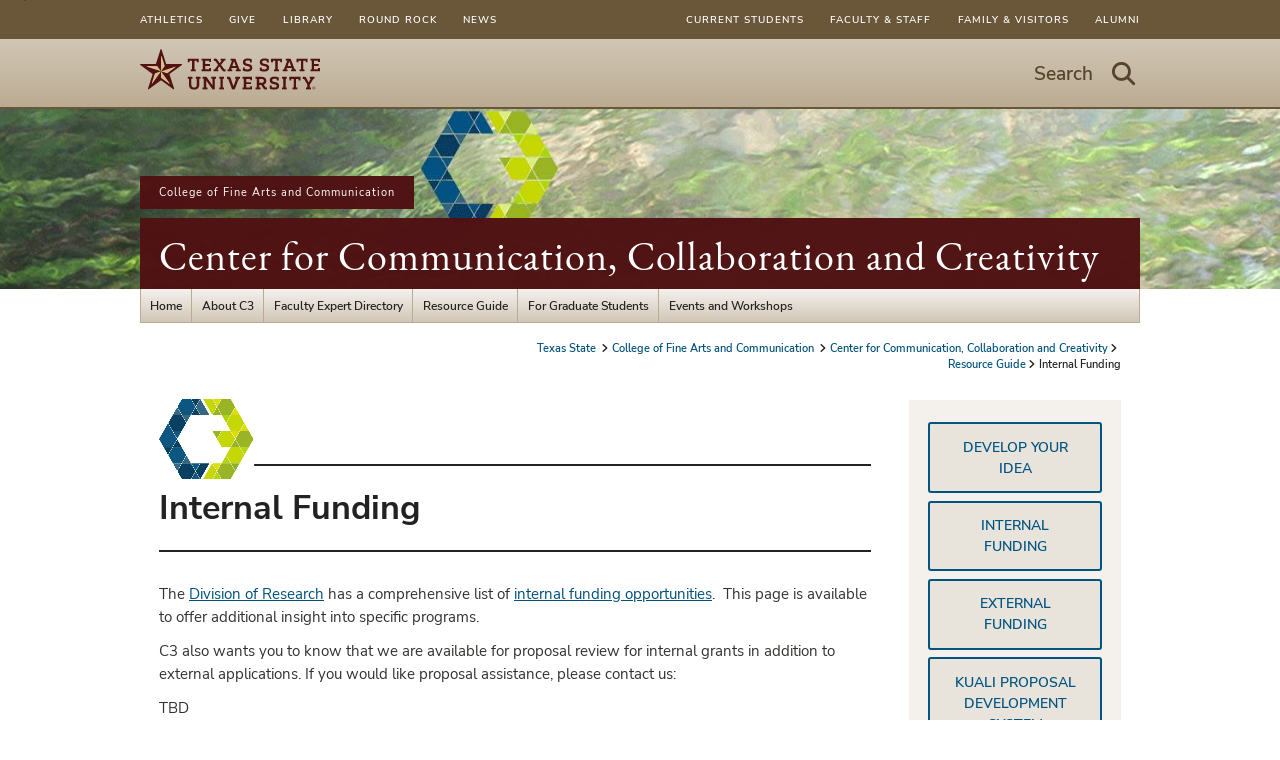

--- FILE ---
content_type: text/html; charset=utf-8
request_url: https://c3.finearts.txst.edu/resource-guide/internal-funding.html
body_size: 7115
content:

      <!DOCTYPE html>
      <html lang="en">
      <head>
        
        <link rel="canonical" href="https://c3.finearts.txst.edu/resource-guide/internal-funding.html">
<link rel="stylesheet" href="/.resources/1766019668416/components.css">
<link rel="stylesheet" href="/.resources/1766019668416/contentframe.css">
<link rel="stylesheet" href="/.resources/1766019668416/ebgaramond.css">
<link rel="stylesheet" href="/.resources/1766019668416/nunitosans.css">
<link rel="stylesheet" href="/.resources/1766019668416/txststyledcontent.css">
<link rel="stylesheet" href="/.resources/1766019668416/adafocus.css">
<link rel="stylesheet" href="/.resources/1766019668416/jquery-ui.css">
<link rel="stylesheet" href="/.resources/1766019668416/fontawesome.css">
<link rel="stylesheet" href="/.resources/1766019668416/fontawesomev4shims.css">
<link rel="stylesheet" href="/.resources/1766019668416/gatolibcolors.css">
<link rel="stylesheet" href="/.resources/1766019668416/gatolibvars.css">
<link rel="stylesheet" href="/.resources/1766019668416/hidden.css">
<link rel="stylesheet" href="/.resources/1766019668416/mainmenus.css">
<link rel="stylesheet" href="/.resources/1766019668416/normalize.css">
<link rel="stylesheet" href="/.resources/1766019668416/roboto.css">
<link rel="stylesheet" href="/.resources/1766019668416/rootfontsize.css">
<link rel="stylesheet" href="/.resources/1766019668416/sections.css">
<link rel="stylesheet" href="/.resources/1766019668416/search.css">
<link rel="stylesheet" href="/.resources/1766019668416/txstglobalsearch.css">
<link rel="stylesheet" href="/.resources/1766019668416/txstcolors.css">
<link rel="stylesheet" href="/.resources/1766019668416/txstvars.css">
<link rel="stylesheet" href="/.resources/1766019668416/txstcontenttypes.css">
<link rel="stylesheet" href="/.resources/1766019668416/txstgeneral.css">
<link rel="stylesheet" href="/.resources/1766019668416/txstfooter.css">
<link rel="stylesheet" href="/.resources/1766019668416/txstheader.css">
<link rel="stylesheet" href="/.resources/1766019668416/txstmenu.css">
<link rel="stylesheet" href="/.resources/1766019668416/txstmaincontent.css">
<link rel="stylesheet" href="/.resources/1766019668416/txstparagraphs.css">
<link rel="stylesheet" href="/.resources/1766019668416/txstprint.css">
<link rel="stylesheet" href="/.resources/1766019668416/txstsuperuser.css">
<link rel="stylesheet" href="/.resources/1766019668416/txstmobile.css">
<link rel="stylesheet" href="/.resources/1766019668416/videomodal.css">
<link rel="stylesheet" href="/.resources/1766019668416/txstsidebar.css">
<link rel="stylesheet" href="/.resources/1766019668416/richeditortable.css">
<link rel="stylesheet" href="/.resources/1766019668416/richeditor.css">
<link rel="stylesheet" href="/.resources/1766019668416/gatolibcontenttypes.css">
<link rel="stylesheet" href="/.resources/1766019668416/documents.css">
<link rel="stylesheet" href="/.resources/1766019668416/separator.css">
<link rel="stylesheet" href="/.resources/1766019668416/streaming.css">
<link rel="stylesheet" href="/.resources/1766019668416/sidenav.css">
<script src="/.resources/1766019668416/jquery.js"></script>
<script src="/.resources/1766019668416/jquery-ui.js" type="module"></script>
<script src="/.resources/1766019668416/gatolib.js"></script>
<script src="/.resources/1766019668416/elementqueries.js" type="module"></script>
<script src="/.resources/1766019668416/videoslide.js" type="module"></script>
<script src="/.resources/1766019668416/velocity.js" type="module"></script>
<script src="/.resources/1766019668416/mainmenus.js" type="module"></script>
<script src="/.resources/1766019668416/moment.js"></script>
<script src="/.resources/1766019668416/pagination.js" type="module"></script>
<script src="/.resources/1766019668416/searchgsa.js" type="module"></script>
<script src="/.resources/1766019668416/sitesearch.js" type="module"></script>
<script src="/.resources/1766019668416/txstcommon.js"></script>
<script src="/.resources/1766019668416/txstslideout.js"></script>
<script src="/.resources/1766019668416/txsttabs.js" type="module"></script>
<script src="/.resources/1766019668416/txstscrolltofixed.js"></script>
<script src="/.resources/1766019668416/outgoingclicks.js" type="module"></script>
<script src="/.resources/1766019668416/sidebarwrap.js" type="module"></script>
<script src="/.resources/1766019668416/sidebarheightfix.js" type="module"></script>
<script src="/.resources/1766019668416/streaming.js" type="module"></script>
        <script src="/resource-guide/internal-funding.js"></script>
    <script src="https://code.jquery.com/jquery-migrate-3.4.1.js" integrity="sha256-CfQXwuZDtzbBnpa5nhZmga8QAumxkrhOToWweU52T38=" crossorigin="anonymous"></script>
    <link rel="stylesheet" href="/resource-guide/internal-funding.css">
        
    <meta http-equiv="X-UA-Compatible" content="IE=edge">
    <meta http-equiv="Content-Type" content="text/html;charset=utf-8">
    <meta name="viewport" content="width=device-width, initial-scale=1">
    <meta name="DC.publisher" content="Texas State University">
    <meta name="DC.date" content="2025-04-24T15:16:24.000-05:00">
    <meta name="editing_url" content="https://gato.txst.edu/.admin/pages/539234">
  
    
    <meta name="staleTimer" content="365">
  
    <title>
      Internal Funding
      : Center for Communication, Collaboration and Creativity
      : Texas State University
    </title>
  
        <!-- Google Analytics -->
        <script async src="https://www.googletagmanager.com/gtag/js?id=G-SKPRG8S2F7"></script>
        <script>
          window.sendAnalyticsEvents = true;
          window.dataLayer = window.dataLayer || [];
          function gtag(){window.dataLayer.push(arguments);}
          gtag('js', new Date());
          gtag('config', 'G-SKPRG8S2F7', { 'cookie_domain': 'auto', 'cookie_path': '/' })
gtag('config', 'UA-59438312-1', { 'cookie_domain': 'none', 'cookie_path': '/' })
        </script>
        <!-- End Google Analytics -->
      <script async src="https://siteimproveanalytics.com/js/siteanalyze_6293744.js"></script>
    <script>
      var featured_search_url = 'https://featured.search.txstate.edu/search';
      var peoplesearch_jwt_url = 'https://featured.search.txstate.edu/peoplesearch';
      var search_global_url = 'https://www.txst.edu/search.html';
      var isEditMode = false;
      var recaptchaSiteKey = '6LdBgtYqAAAAABSIOSk1w4a870SQn5Ma_8OcKTUT';
    </script>
  
        <link rel="icon" type="image/png" sizes="96x96" href="/.resources/1766019668416/txstfavicon.png">
        
    <meta property="og:title" content="Internal Funding">
    <meta property="og:type" content="website">
    <meta property="og:url" content="/resource-guide/internal-funding.html">
    <meta property="og:logo" content="/.resources/1766019668416/sociallogo.svg">
  
        
      </head>
      <body class="template-txst txst-page-standard ">
        <a class="skip-nav" href="#maincontent">Skip to Content</a>
        
        
    <nav id="menu" class="mobile_nav" role="dialog">
      <div class="mobile_nav_container">
        <div class="mobile_trail">
          
    <nav class="breadcrumbs">
      <ul>
      
        <li>
          <a href="https://www.txst.edu" class="txst-home">
            Texas State
          </a>
        </li>
      
      
        <li>
          <a href="http://finearts.txstate.edu">College of Fine Arts and Communication</a>
        </li>
      
      
      <li><a href="/">Center for Communication, Collaboration and Creativity</a></li>

    
      <li><a href="/resource-guide.html">Resource Guide</a></li>

    
      <li>Internal Funding</li>
      </ul>
    </nav>
  
        </div>
        <h3 class="mobile-page-title"><a href="/">Center for Communication, Collaboration and Creativity</a></h3>
        
    <ul class="mobile_primary_nav">
      
    <li>
      <a href="/home.html">Home</a>
      
    </li>
  

    <li>
      <a href="/about-c3.html">About C3</a>
      
          <ul class="mobile_secondary_nav">
            
    <li><a href="/about-c3/the-team.html">The Team</a></li>
  
          </ul>
    </li>
  

    <li>
      <a href="/faculty.html">Faculty Expert Directory</a>
      
          <ul class="mobile_secondary_nav">
            
    <li><a href="/faculty/research-needs.html">Faculty Research Needs Assessment</a></li>
  
          </ul>
    </li>
  

    <li>
      <a href="/resource-guide.html">Resource Guide</a>
      
          <ul class="mobile_secondary_nav">
            
    <li><a href="/resource-guide/develop-idea.html">Develop Your Idea</a></li>
  
    <li><a href="/resource-guide/internal-funding.html">Internal Funding</a></li>
  
    <li><a href="/resource-guide/external-funding.html">External Funding</a></li>
  
    <li><a href="/resource-guide/craft-proposal.html">Craft Your Proposal</a></li>
  
    <li><a href="/resource-guide/manage-award.html">Manage Your Award</a></li>
  
          </ul>
    </li>
  

    <li>
      <a href="/graduate-students.html">For Graduate Students</a>
      
    </li>
  

    <li>
      <a href="/events.html">Events and Workshops</a>
      
          <ul class="mobile_secondary_nav">
            
    <li><a href="/events/workshop-descr.html">Workshop Descriptions</a></li>
  
    <li><a href="/events/recorded-workshops.html">Recorded Workshops</a></li>
  
          </ul>
    </li>
  
    </ul>
  
      </div>
      <!-- social media in mobile menu -->
       
       
    <ul class="mobile-super-list upper">
      
    <li><a href="https://www.txst.edu/current-students.html">Current Students</a></li>
  

    <li><a href="https://www.txst.edu/faculty-and-staff.html">Faculty &amp; Staff</a></li>
  

    <li><a href="https://www.txst.edu/family-and-visitors.html">Family &amp; Visitors</a></li>
  

    <li><a href="https://alumni.txstate.edu/">Alumni</a></li>
  
    </ul>
    <ul class="mobile-super-list lower">
      
    <li><a href="https://txstatebobcats.com/">Athletics</a></li>
  

    <li><a href="https://www.ua.txst.edu/">Give</a></li>
  

    <li><a href="https://www.library.txst.edu/">Library</a></li>
  

    <li><a href="https://www.rrc.txst.edu/">Round Rock</a></li>
  

    <li><a href="https://news.txst.edu/">News</a></li>
  
    </ul>
  
    </nav>
  
        <div id="panel" class="container">
          
    <nav class="super-user-menu">
      <div class="super-user-content">
        <ul class="super-list super-list-left">
        
    <li><a href="https://txstatebobcats.com/">Athletics</a></li>
  

    <li><a href="https://www.ua.txst.edu/">Give</a></li>
  

    <li><a href="https://www.library.txst.edu/">Library</a></li>
  

    <li><a href="https://www.rrc.txst.edu/">Round Rock</a></li>
  

    <li><a href="https://news.txst.edu/">News</a></li>
  
        </ul>
        <ul class="super-list super-list-right">
          
    <li><a href="https://www.txst.edu/current-students.html">Current Students</a></li>
  

    <li><a href="https://www.txst.edu/faculty-and-staff.html">Faculty &amp; Staff</a></li>
  

    <li><a href="https://www.txst.edu/family-and-visitors.html">Family &amp; Visitors</a></li>
  

    <li><a href="https://alumni.txstate.edu/">Alumni</a></li>
  
        </ul>
      </div>
    </nav>
  
          
    <div class="banner">
      <div class="banner_content">
        <div class="banner_logo">
          <a href="https://www.txst.edu">
            <img src="/.resources/1766019668416/txstprimary2colorlogo2025.svg" alt="Texas State University Logo"/>
          </a>
        </div>
        <div class="hamburger standard-hamburger">
            <button class="search-link search-link-mobile search-button" aria-label="Start search"><i class="fa fa-search"></i></button>
          <button class="search-link search-link-mobile toggle-button" aria-label="Menu - toggle site navigation"><i class="fa fa-bars"></i></button>
        </div>
        <div class="gato-search txst_search standard-search" role="search">
          <div class="search_bar">
            <button class="search-link search-button">
              <span>Search</span>
              <i class="icon fa fa-search" aria-hidden="true"></i>
              <span class="visuallyhidden">Start Search - hit enter to open dialog</span>
            </button>
          </div>
        </div>
      </div>
    </div>
  

          <!--header image, parent organization, department name -->
          
    <div class="header_with_image txstate-dept-title">
      <div class="bg_container">
        <div class="bg_image" id="headerImage">
          <img src="https://docs.gato.txst.edu/52789/w/2000/RSkcH9evxflf/c3-banner.gif" srcset="https://docs.gato.txst.edu/52789/w/1500/RSkcH9evxflf/c3-banner.gif 1500w, https://docs.gato.txst.edu/52789/w/94/RSkcH9evxflf/c3-banner.gif 94w, https://docs.gato.txst.edu/52789/w/188/RSkcH9evxflf/c3-banner.gif 188w, https://docs.gato.txst.edu/52789/w/375/RSkcH9evxflf/c3-banner.gif 375w, https://docs.gato.txst.edu/52789/w/750/RSkcH9evxflf/c3-banner.gif 750w" sizes="(min-width: 80rem) 1200px, 100vw" alt="">
        </div>
      </div>
      
      <div class="title">
        <section class="dept_name" aria-label="Organization Information">
          
      <div class="parent-org"><a class="parent_org" href="http://finearts.txstate.edu">College of Fine Arts and Communication</a></div>
    
          <span class="office_name"><a href="/">Center for Communication, Collaboration and Creativity</a></span>
        </section>
      </div>
    </div>
  
          <!-- main menu -->
          <div class="top_nav">
            
    <nav class="ddmenu-bg">
      <div class="ddmenu-menubar">
        
    <div class="ddmenu-menubaritem ">
      <a href="/home.html" class="ddmenu-menubaritem">Home</a>
      
    </div>
  

    <div class="ddmenu-menubaritem haschildren">
      <a href="/about-c3.html" class="ddmenu-menubaritem">About C3</a>
       <ul class="ddmenu-menu">
              
    <li><a href="/about-c3/the-team.html">The Team</a></li>
  
            </ul>
    </div>
  

    <div class="ddmenu-menubaritem haschildren">
      <a href="/faculty.html" class="ddmenu-menubaritem">Faculty Expert Directory</a>
       <ul class="ddmenu-menu">
              
    <li><a href="/faculty/research-needs.html">Faculty Research Needs Assessment</a></li>
  
            </ul>
    </div>
  

    <div class="ddmenu-menubaritem haschildren">
      <a href="/resource-guide.html" class="ddmenu-menubaritem">Resource Guide</a>
       <ul class="ddmenu-menu">
              
    <li><a href="/resource-guide/develop-idea.html">Develop Your Idea</a></li>
  
    <li><a href="/resource-guide/internal-funding.html">Internal Funding</a></li>
  
    <li><a href="/resource-guide/external-funding.html">External Funding</a></li>
  
    <li><a href="/resource-guide/craft-proposal.html">Craft Your Proposal</a></li>
  
    <li><a href="/resource-guide/manage-award.html">Manage Your Award</a></li>
  
            </ul>
    </div>
  

    <div class="ddmenu-menubaritem ">
      <a href="/graduate-students.html" class="ddmenu-menubaritem">For Graduate Students</a>
      
    </div>
  

    <div class="ddmenu-menubaritem haschildren">
      <a href="/events.html" class="ddmenu-menubaritem">Events and Workshops</a>
       <ul class="ddmenu-menu">
              
    <li><a href="/events/workshop-descr.html">Workshop Descriptions</a></li>
  
    <li><a href="/events/recorded-workshops.html">Recorded Workshops</a></li>
  
            </ul>
    </div>
  
      </div>
    </nav>
  
          </div>
          <div class="trail">
            
    <nav class="breadcrumbs">
      <ul>
      
        <li>
          <a href="https://www.txst.edu" class="txst-home">
            Texas State
          </a>
        </li>
      
      
        <li>
          <a href="http://finearts.txstate.edu">College of Fine Arts and Communication</a>
        </li>
      
      
      <li><a href="/">Center for Communication, Collaboration and Creativity</a></li>

    
      <li><a href="/resource-guide.html">Resource Guide</a></li>

    
      <li>Internal Funding</li>
      </ul>
    </nav>
  
          </div>
          <div class="page_content">
            <main class="contentcolumn">
              <h1 id="maincontent" class="visuallyhidden">Internal Funding</h1>
        
        <div id="a7227c89" class="gato-msection  ">
      <div id="bc7ca661" class="gato-section-full    ">
        <div class="gato-section-centered">
          <div class="gato-section eq-parent ">
            
            
      <div class="layout-column full eq-parent">
        
      <div class="column_paragraph" id="f95af828b">
        
      <div class="gato-html">
        <header class="c3logo_secondary"><a href="https://c3.finearts.txst.edu/"><img alt="Center for Communication, Creativity and Collaboration" src="https://docs.gato.txst.edu/52216/w/500/TBq-zTgATvxV/C3-logo-FINAL-sm.jpg" style="float:left;"></a>
<h2>Internal Funding</h2>
</header>

<header class="socialtop nophone"></header>
      </div>
    
      </div>
    
      </div>
    
          </div>
        </div>
      </div></div>
    
        
        <div id="f00f5e744" class="gato-msection  ">
      <div id="ee3c16bc" class="gato-section-full    ">
        <div class="gato-section-centered">
          <div class="gato-section eq-parent ">
            
            
      <div class="layout-column full eq-parent">
        
      <div class="column_paragraph" id="f35d7366b">
        
      <div class="gato-html">
        <br>
      </div>
    
      </div>
    
      <div class="column_paragraph" id="d37dd90d">
        <div class="txst-rich-text gato-rich-editor"><p>The <a href="https://www.research.txst.edu">Division of Research</a> has a comprehensive list of <a href="https://www.research.txst.edu/research-development/sri/funding.html">internal funding opportunities</a>. &nbsp;This page is available to offer additional insight into specific programs.&nbsp;</p><p>C3 also wants you to know that we are available for proposal review for internal grants in addition to external applications. If you would like proposal assistance, please contact us:&nbsp;</p><p>TBD<br><span>Proposal Development</span><br>TBD</p><hr><h2 style="text-align:center;" class="h3styles">Research Enhancement Program</h2><p><strong>Deadline: &nbsp;October 10,&nbsp;2025 (Anticipated)</strong></p><p>Texas State's Research Enhancement Program is an internally funded grant competition intended to encourage and provide support for faculty research and other creative activities.&nbsp;</p><p style="text-align:center;"><a href="https://www.research.txst.edu/rrss/rep/guidelines.html">REP Guidelines</a><span style="color:#333230;">&nbsp; &nbsp; &nbsp; &nbsp; &nbsp;</span><a href="/.assets/center-for-communication-collaboration-and-creativity/center-for-communication-collaboration-and-creativity/3-resource-guide/internal-funding/REP Rubric"><span style="color:#333230;">&nbsp;</span></a><a href="https://docs.gato.txst.edu/664819/CoFAC%20REP%20Rubric.pdf"><span style="color:#333230;">Rubric&nbsp;&nbsp;</span></a><span style="color:#333230;"> &nbsp; &nbsp; &nbsp; &nbsp;</span><a href="/resource-guide/internal-funding/rep-proposals.html"><span style="color:#333230;">Examples of Successful REP Proposals&nbsp;&nbsp;</span></a></p><p style="text-align:center;"><a href="/.assets/center-for-communication-collaboration-and-creativity/center-for-communication-collaboration-and-creativity/3-resource-guide/internal-funding/REP Online Application Tutorial">REP-Online-Application-Tutorial.pdf</a>&nbsp; &nbsp; &nbsp;<a href="https://docs.gato.txst.edu/704774/REP_Workshop_PowerPoint_FY_2025.pptx">REP-Workshop-PowerPoint-2024</a></p><p><strong>Eligibility:&nbsp;</strong><span>All full-time Texas State faculty members, tenured or tenure-track, and faculty of practice who hold the rank of assistant professor, associate professor or professor&nbsp;may apply as principal investigators (PIs) or co-investigators (CIs). Nontenure line senior lecturers may only apply as co-investigators with eligible PIs.&nbsp;Individuals are eligible to apply for a maximum of $8000; two or more eligible faculty, for a maximum of $16,000.</span></p><p><span><strong>College Research Enhancement Committee (CREC, 2024-2025): &nbsp;</strong></span>Remember, your department/school College Research Enhancement Committee (CREC) representative can be a great resource for your REP proposal!&nbsp;Talk to them about your proposal or even send them a draft and ask for comments and suggestions. This will help them be better able to answer questions about your proposal when the committee meets.&nbsp;</p><ul><li>Chair - <a href="mailto:kellykaufhold@txstate.edu">Kelly Kaufhold</a> – nonvoting member</li><li>Art &amp; Design –&nbsp;<a href="mailto:gt17@txstate.edu">Gina Tarver</a>,</li><li>Communication Studies – <a href="mailto:dailey@txstate.edu">Stephanie Dailey</a></li><li>Theatre &amp; Dance – <a href="mailto:andypark@txstate.edu">Andy Park</a>, <a href="mailto:doe11@txstate.edu">Kevin Byrne</a> (alternate)</li><li>Music – <a href="mailto:viola@txstate.edu">Ames Asbell</a></li><li>Journalism &amp; Mass Communication – <a href="mailto:mdevlin@txstate.edu">Mike Devlin</a>, <a href="mailto:ahinsley@txstate.edu">Amber Hinsley</a> (alternate)</li></ul><p><strong>Need Assistance with Proposal Review?&nbsp; </strong>Your Pre-Award Research Coordinator&nbsp;is available to review your REP proposals and give feedback. Contact C3 with any budget questions - we are here to help!&nbsp;</p><p>The following project narrative template was developed for the College of Fine Arts and Communication rubric:</p></div>
      </div>
    
      <div class="column_paragraph" id="ba6ad36a">
        
      <div class="txst-filedownload">
        <a href="https://docs.gato.txst.edu/52782/REP%20Proposal%20Narrative%20Template.docx" class="txst-filedownload-link">
            <span class="doc-icon"><i class="fa fa-file-word-o"></i></span>
            REP Proposal Narrative Template
        </a>
        
        <span class="txst-filedownload-details">
          (DOCX, 24.6KB)
        </span>
        
      </div>
    
      </div>
    
      <div class="column_paragraph" id="d0712655">
        
      <div class="txst-filedownload">
        <a href="https://docs.gato.txst.edu/52783/Five%20Tips%20for%20Successful%20REP%20Submissions.pdf" class="txst-filedownload-link">
            <span class="doc-icon"><i class="fa fa-file-pdf-o"></i></span>
            Five Tips for Successful REP Submissions
        </a>
        
        <span class="txst-filedownload-details">
          (PDF, 781KB)
        </span>
        
      </div>
    
      </div>
    
      <div class="column_paragraph" id="a045a7e5">
        
      <div class="txst-filedownload">
        <a href="https://docs.gato.txst.edu/52755/REP_Budget_Cheatsheet.pdf" class="txst-filedownload-link">
            <span class="doc-icon"><i class="fa fa-file-pdf-o"></i></span>
            REP_Budget_Cheatsheet
        </a>
        
        <span class="txst-filedownload-details">
          (PDF, 115KB)
        </span>
        
      </div>
    
      </div>
    
      <div class="column_paragraph">
        
      <div class="gato-separator">
        <hr>
      </div>
    
      </div>
    
      </div>
    
          </div>
        </div>
      </div></div>
    
        
        <div id="f20c2ab9a" class="gato-msection  ">
      <div id="f6b64cb4" class="gato-section-full    ">
        <div class="gato-section-centered">
          <div class="gato-section eq-parent ">
            
            <h2 class="section-title left has-text">Recorded C3 REP Workshops</h2><p class="section-text left">Whether you are a seasoned grant writer or a newbie, this workshop will familiarize you with updated guidelines and tips for applying to TXST’s Research Enhancement Program (REP). This training will be a fast and furious way to jumpstart your proposal.</p>
      <div class="layout-column full eq-parent">
        
      <div class="column_paragraph" id="f5c41f880">
        
      <div class="gatoStreamingWrapper">
        <h3 class="level1header streaming-title">C3 Workshop: Writing REP Proposals FY 2025</h3>
        
            <div
            class="gatoEmbedContainer "
            style="padding-bottom: 56.25%"
            data-url="https://txst.yuja.com/V/Video?v&#x3D;11178386&amp;node&#x3D;49781708&amp;a&#x3D;30671137"
            data-openinapp="false"
            data-embed="&lt;iframe width&#x3D;&quot;560&quot; height&#x3D;&quot;315&quot; src&#x3D;&quot;https://txst.yuja.com/V/Video?v&#x3D;11178386&amp;node&#x3D;49781708&amp;a&#x3D;30671137&quot; frameborder&#x3D;&quot;0&quot; webkitallowfullscreen mozallowfullscreen allowfullscreen&gt;&lt;/iframe&gt;"
            data-embedtitle="C3 Workshop: Writing REP Proposals FY 2025"
            data-videoid="f5c41f880">
            </div> 
      </div>
      </div>
    
      <div class="column_paragraph" id="acdd034f">
        <div class="txst-rich-text gato-rich-editor"><hr>
<p>&nbsp;</p></div>
      </div>
    
      </div>
    
          </div>
        </div>
      </div></div>
    
            </main>
            
              <aside class="sidebar-container">
                <div class="sidebar">
                  <div class="side_nav nav-without-title"><ul class=side_nav_list><li>
      <a href="/resource-guide/develop-idea.html">Develop Your Idea</a>
    </li><li>
      <a href="/resource-guide/internal-funding.html">Internal Funding</a>
    </li><li>
      <a href="/resource-guide/external-funding.html">External Funding</a>
    </li><li>
      <a href="https://txstate.kuali.co/res">Kuali Proposal Development System</a>
    </li><li>
      <a href="/resource-guide/craft-proposal.html">Craft Your Proposal</a>
    </li><li>
      <a href="/resource-guide/manage-award.html">Manage Your Award</a>
    </li></ul></div>
                  
                  
                </div>
              </aside>
              
          </div>
          
    <footer class="footer row">
      <div class="footer_content">
        <a href="#" class="btt"><i class="fa fa-chevron-up"></i>Top</a>
        <div class="footer_column footer_column_1">
          <h3 class="contact_us">
            <a href="/">Center for Communication, Collaboration and Creativity</a>
          </h3>
          <div class="dept_info">
            TBD<br>Pre-Award<br>TBD<br><br>Meredith Williams<br>Post-Award<br>512.245.6719
          </div>
          
            <div class="site-map-link">
              <a href="/sitemap.html">Site Map</a>
            </div>
        </div>
        <div class="footer_column footer_column_2" >
          <div class="txst_logo">
            <a class="image_link" href="https://www.txst.edu">
              <!--[if lt IE 9]>
              <img alt="Texas State University" src="/.resources/1766019668416/txstlogo.png">
              <![endif]-->
              <!--[if gte IE 9]><!-->
              <img alt="Texas State University" src="/.resources/1766019668416/txstverticalwhitelogo2025.svg">
              <!--<![endif]-->
            </a>
          </div>
        </div>
        <div class="footer_column footer_column_3">
          
              
      <ul class="foot_linkage">
          
    <li><a href="https://jobs.hr.txstate.edu/">Careers</a></li>
  

    <li><a href="https://safety.txst.edu/">Emergency Info</a></li>
  

    <li><a href="https://www.txst.edu/apply">Apply</a></li>
  

    <li><a href="https://www.txst.edu/about/about-this-site">Legal</a></li>
  
      </ul>
      <a class="apply_now about_txstate" href="http://www.txst.edu/about">About Texas State</a>
    
        </div>
      </div> <!-- footer_content -->
    </footer> <!-- footer -->
  
        </div>
        
        
    <div class="search-modal" id="search-modal" style="display: none; opacity:0" role="dialog">
    <div class="search-focusstart visuallyhidden" tabindex=0></div>
    <div id="search-modal-content" style="display: none">
      <div class="searchbar">
        <form class="searchbar-form" action="//www.txstate.edu/search">
          <div class="searchbar-content">
            <input type="hidden" id="sitesearch" name="sitesearch" value="c3.finearts.txst.edu" />
            <input type="hidden" id="client" name="client" value="txstate" />
            <input type="hidden" id="site" name="site" value="txstate_no_users" />
            <label for="search-text" class="visuallyhidden">Search Terms</label>
            <input id="search-text" class="search" name="q" size="15" placeholder="Search this site" />
            <button class="icon"><i class="fa fa-search"></i><span class="visuallyhidden">Start Search</span></button>
          </div>
           <div class="search-radios">
                  <fieldset>
                  <legend class="visuallyhidden">Select search scope</legend>
                  <span>
                    <label for="this-site" aria-label="search only in this site: Internal Funding">
                      <input checked="checked" name="txst-search" value="This Site" id="this-site" type="radio">
                      This Site
                    </label>
                  </span>
                  <span>
                    <label for="txst-all" aria-label="search all Texas State web sites">
                      <input name="txst-search" value="All Texas State" id="txst-all" type="radio">
                      All Texas State
                    </label>
                  </span>
                  </fieldset>
                </div>
                <script>
                  jQuery( "input[name=txst-search]:radio" ).on('change', function(e){
                    var searchField = jQuery('#search-text');
                    var sitesearchfield = jQuery('input[name=sitesearch]');
                    if(e.target.id == "this-site"){
                      searchField.attr('placeholder', 'Search this site');
                      if(sitesearchfield.length < 1){
                        jQuery('.searchbar-form').append('<input type="hidden" id="sitesearch" name="sitesearch" value="c3.finearts.txst.edu" />');
                      }
                    }
                    else{
                      searchField.attr('placeholder', 'Search all of Texas State');
                      sitesearchfield.remove();
                    }
                  });
                  jQuery( "input[name=txst-search]:radio" ).on('mouseup', function(e){
                    jQuery('#search-text').trigger('focus');
                  })
                </script>
          <button class="btn-close-search-dialog">Close Search Dialog</button>
        </form>
      </div>
    </div>
    <div class="search-focusend visuallyhidden" tabindex=0></div>
    </div>
  
        
    <div id="video-modal" style="display: none;" role="dialog" aria-modal="true" aria-label="Video Player">
      <div class="vmodal-focusstart visuallyhidden" tabindex=0></div>
      <div class="vmodal-container">
        <span tabindex=0 class="visuallyhidden">Beginning of video dialog content</span>
        <div class="video-modal-buttons">
          <a class="video-modal-close" href="#"><i class="fa fa-close" aria-hidden="true"></i><span class="visuallyhidden">Close Video</span></a>
        </div>
        <div class="video-container">
        </div>
        <div class="video-nav">
          <a class="video-nav-left" href="#"><i class="fa fa-angle-left"></i><span class="visuallyhidden">Previous Video</span></a>
          <a class="video-nav-right" href="#"><i class="fa fa-angle-right"></i><span class="visuallyhidden">Next Video</span></a>
        </div>
        <span tabindex=0 class="visuallyhidden">End of video dialog content</span>
      </div>
      <div class="vmodal-focusend visuallyhidden" tabindex=0></div>
    </div>
  
        
        
    
  
        
      </body>
    </html>

--- FILE ---
content_type: text/html;charset=UTF-8
request_url: https://txst.yuja.com/V/Video?v=11178386&node=49781708&a=30671137
body_size: 21722
content:














<!DOCTYPE HTML>
<html lang="en">
<head>
<meta http-equiv="Content-Type" content="text/html; charset=UTF-8">









<script src="https://z1-static.yuja.com/Libraries/lottie/5.7.1_lottie.min.js?v=613544e6acd25b43c1f053ab9cca3e3a367f13e9&tsts=osxck-xcoer8-msgne"></script>
<script src="https://z1-static.yuja.com/Libraries/jquery/jquery-3.6.0.min.js?v=613544e6acd25b43c1f053ab9cca3e3a367f13e9&tsts=osxck-xcoer8-msgne"></script>
<script src="https://z1-static.yuja.com/Libraries/jquery/jquery-migrate-3.4.0.min.js?v=613544e6acd25b43c1f053ab9cca3e3a367f13e9&tsts=osxck-xcoer8-msgne"></script>
<script src="https://z1-static.yuja.com/Dashboard/js/general.js?v=613544e6acd25b43c1f053ab9cca3e3a367f13e9&tsts=osxck-xcoer8-msgne"></script>

<script>
    $(document).ready(
        function() {
        	var playerLanguage = namespace('com.yuja.languageForPlayer');
        	var languageCode = 'en';
        	const languageName = new Intl.DisplayNames(['en'], { type: "language" });
        	playerLanguage.language = languageName.of(languageCode);
        	playerLanguage.langCode = languageCode;
            RSVP.on('error', function(reason) {
                console.assert(false, reason);
            });
        }
    );
</script>









<style>
.dropdown-menu{
    position: absolute;
    color: rgb(63, 61, 126);
    box-shadow: 0 8px 16px rgba(0, 0, 0, 0.2);
    z-index: 10;
    min-width: 160px;
    right: 0px;
    padding: 0px 0px;
    border-radius: 0.5rem !important;
    margin-top: 5px;
    background-color: white;
    border: 1px solid rgba(111, 111, 111, 1);
    white-space: nowrap;
}

.dropdown-item{
    color: black;
    padding: 12px 16px;
    text-decoration: none !important;
    display: block;
    text-align: left;
    font-size: 18px;
    height: 37px;
    width: 100%;
    font-weight: 500;
    
}
.loginBtn{
	font-size: 18px;
	height: 37px;
}
#dropdownMenuButton{
	font-size: 18px !important;	
}
</style>


<script>
	$(document).ready(function ()
    {
		window["addEventListener"]("message",function(e) {
		    if (e.data.loginCode != null)
		    {
		    	ltiSessionManagement.loginWithCodeAndRedirect(e.data.loginCode, window.location.href);
		    }
		},false);
    });
    
	function setSelected(text, value)
	{
		$('#selectedText').text(text).val(value);
		$('#accesstype').val(text);
	}
</script>
    

<style>
	@font-face {
		font-family: Roboto Mono;
		src: url(/Dashboard/Core/css/fonts/RobotoMono/RobotoMono-Medium.ttf);
	}
	
	@font-face {
		font-family: Chivo Mono;
		src: url(/Dashboard/Core/css/fonts/ChivoMono/ChivoMono-Regular.ttf);
	}
	#video-stats-overlay{
		background-color: rgba(0, 0, 0, 0.60);
	    height: 100%;
	    width: 100%;
	    position: absolute;
	    z-index: 1001;
	}
</style>






























































































































































































































<script src="https://z1-static.yuja.com/Dashboard/webpack/videoStatic.js?v=613544e6acd25b43c1f053ab9cca3e3a367f13e9&tsts=osxck-xcoer8-msgne"></script>






<script src="https://z1-static.yuja.com/Dashboard/LTI/js/LtiSessionManagement.js?v=613544e6acd25b43c1f053ab9cca3e3a367f13e9&tsts=osxck-xcoer8-msgne"></script>
<script>
	var constants = namespace('com.yuja.constants');
	constants.currentSessionId = 'vT_O6ELglYwiSnecqrRWNSVpYE3LPryuJwIzpGuU';
	constants.tsts = 'tsts=osxck-xcoer8-msgne';
</script>

<script src="https://z1-static.yuja.com/Dashboard/js/loadConstants.js?v=613544e6acd25b43c1f053ab9cca3e3a367f13e9&tsts=osxck-xcoer8-msgne"></script>

<!-- Multi-Language support -->




<script>
	var staticResources = "https://z1-static.yuja.com";
	var staticVersion = "613544e6acd25b43c1f053ab9cca3e3a367f13e9&tsts=osxck-xcoer8-msgne";
</script>
<script src="https://z1-static.yuja.com/Libraries/d3js.org/d3-time.v2.min.js?v=613544e6acd25b43c1f053ab9cca3e3a367f13e9&tsts=osxck-xcoer8-msgne"></script>
<script src="https://z1-static.yuja.com/Libraries/d3js.org/d3-time-format.v3.min.js?v=613544e6acd25b43c1f053ab9cca3e3a367f13e9&tsts=osxck-xcoer8-msgne"></script>
<!-- globalstrings.js, run webpack to generate -->

<!-- globalstrings.js -->
<script src="https://z1-static.yuja.com/Dashboard/webpack/globalstrings.js?v=613544e6acd25b43c1f053ab9cca3e3a367f13e9&tsts=osxck-xcoer8-msgne"></script>
<script src="https://z1-static.yuja.com/Dashboard/js/GlobalSettings/globalStringsUtils.js?v=613544e6acd25b43c1f053ab9cca3e3a367f13e9&tsts=osxck-xcoer8-msgne"></script>

<script>

	//Retrieve language values from session and request attributes
	var sessionLang = "";
	var tempLang = "";
	
	var currLang;
	
	if (tempLang) {
	    currLang = tempLang;
	} else if (sessionLang) {
	    currLang = sessionLang;
	} else {
	    currLang = "en";
	}
	
	// Initialize global strings based on determined language
	var initializedGlobalString = initializeGlobalStrings(currLang);
	
	// Store the selected language in localStorage for persistence
	try {
	    ltiSessionManagement.localStorageSetItem('lang', currLang);
	} catch (e) {
	    console.log(e);
	}
	
</script>



<script src="https://z1-static.yuja.com/Dashboard/webpack/app2.js?v=613544e6acd25b43c1f053ab9cca3e3a367f13e9&tsts=osxck-xcoer8-msgne"></script>









<meta name="twitter:card" content="photo"/>
<meta name="twitter:site" content="https://txst.yuja.com/V/Video"/>
<meta name="twitter:title" content="C3 Workshop: Writing REP Proposals FY 2025" />
<meta name="twitter:description" content="Whether you are a seasoned grant writer or a newbie, this workshop will familiarize you with updated guidelines and tips for applying to TXST\\u2019s Research Enhancement Program (REP). This training will be a fast and furious way to jumpstart your proposal." />
<meta name="twitter:image" content="https://txst.yuja.com/P/DataPage/BroadcastsThumb/0oA3ekbWVJW" />
<meta name="twitter:url" content="https://txst.yuja.com/V/Video" />


<meta property="og:type" content="article" />
<meta property="og:title" content="C3 Workshop: Writing REP Proposals FY 2025" />
<meta property="og:description" content="Whether you are a seasoned grant writer or a newbie, this workshop will familiarize you with updated guidelines and tips for applying to TXST\\u2019s Research Enhancement Program (REP). This training will be a fast and furious way to jumpstart your proposal." />
<meta property="og:image"  content="https://txst.yuja.com/P/DataPage/BroadcastsThumb/0oA3ekbWVJW" />

<link rel="alternate" type="application/json+oembed" href="/services/oembed?format=json&url=https%3A%2F%2Ftxst.yuja.com%2FV%2FVideo%3Fv%3D11178386%26node%3D49781708%26a%3D30671137" title="C3 Workshop: Writing REP Proposals FY 2025" />




<link rel="shortcut icon" href="https://z1-static.yuja.com/Dashboard/icons/favicon1.ico?v=613544e6acd25b43c1f053ab9cca3e3a367f13e9&tsts=osxck-xcoer8-msgne" />


<meta http-equiv="X-UA-Compatible" content="IE=edge" />
<meta content="width=device-width, initial-scale=1.0" name="viewport" />
<meta content="" name="description" />
<meta content="" name="author" />
<meta name="MobileOptimized" content="320" />
<link rel="stylesheet" type="text/css" href="https://z1-static.yuja.com/Libraries/Bootstrap/plugins/font-awesome/css/font-awesome.min.css?v=613544e6acd25b43c1f053ab9cca3e3a367f13e9&tsts=osxck-xcoer8-msgne"/>

<link rel="stylesheet" type="text/css" href="https://z1-static.yuja.com/Dashboard/style/VideoManagementCommon.css?v=613544e6acd25b43c1f053ab9cca3e3a367f13e9&tsts=osxck-xcoer8-msgne">


<!-- videoapp.css -->
<link rel="stylesheet" type="text/css" href="https://z1-static.yuja.com/Dashboard/webpack/css/videoapp.css?v=613544e6acd25b43c1f053ab9cca3e3a367f13e9&tsts=osxck-xcoer8-msgne"/>

<link href="https://z1-static.yuja.com/Dashboard/style/mediaAuthentication.css?v=613544e6acd25b43c1f053ab9cca3e3a367f13e9&tsts=osxck-xcoer8-msgne" rel="stylesheet" />
<link rel="stylesheet" type="text/css" href="https://z1-static.yuja.com/Dashboard/style/yujaYoutubeOverlayStyling.css?v=613544e6acd25b43c1f053ab9cca3e3a367f13e9&tsts=osxck-xcoer8-msgne"/>
<link rel="stylesheet" type="text/css" href="https://z1-static.yuja.com/Dashboard/style/AIAskVideoQuestionStyling.css?v=613544e6acd25b43c1f053ab9cca3e3a367f13e9&tsts=osxck-xcoer8-msgne"/>
<link rel="stylesheet" type="text/css" href="https://z1-static.yuja.com/Dashboard/style/VideoPlayerSideBarStyle.css?v=613544e6acd25b43c1f053ab9cca3e3a367f13e9&tsts=osxck-xcoer8-msgne"/>
<link rel="stylesheet" type="text/css" href="https://z1-static.yuja.com/Dashboard/js/ReactLib/styles/ActionMenu.css?v=613544e6acd25b43c1f053ab9cca3e3a367f13e9&tsts=osxck-xcoer8-msgne"/>
<link rel="stylesheet" type="text/css" href="https://z1-static.yuja.com/Dashboard/js/ReactLib/styles/SecondaryTabs.css?v=613544e6acd25b43c1f053ab9cca3e3a367f13e9&tsts=osxck-xcoer8-msgne"/>
<link rel="stylesheet" type="text/css" href="https://z1-static.yuja.com/Dashboard/style/VideoAnalyticsOverlayStyling.css?v=613544e6acd25b43c1f053ab9cca3e3a367f13e9&tsts=osxck-xcoer8-msgne"/>
<link rel="stylesheet" type="text/css" href="https://z1-static.yuja.com/Dashboard/js/ReactLib/styles/PlaceholderComponents.css?v=613544e6acd25b43c1f053ab9cca3e3a367f13e9&tsts=osxck-xcoer8-msgne"/>
<link rel="stylesheet" type="text/css" href="https://z1-static.yuja.com/Dashboard/js/ReactLib/styles/ToggleSwitch.css?v=613544e6acd25b43c1f053ab9cca3e3a367f13e9&tsts=osxck-xcoer8-msgne"/>
<link rel="stylesheet" type="text/css" href="https://z1-static.yuja.com/Dashboard/js/ReactLib/styles/TextField.css?v=613544e6acd25b43c1f053ab9cca3e3a367f13e9&tsts=osxck-xcoer8-msgne"/>
<link rel="stylesheet" type="text/css" href="https://z1-static.yuja.com/Dashboard/js/ReactLib/styles/CommonButton.css?v=613544e6acd25b43c1f053ab9cca3e3a367f13e9&tsts=osxck-xcoer8-msgne"/>

<base href="/V/">
<script src="/Dashboard/VideoManagement/js/YuJaYoutubeVideoPlayerOverlay.js?v=613544e6acd25b43c1f053ab9cca3e3a367f13e9&tsts=osxck-xcoer8-msgne"></script>
<script src="/Dashboard/js/ReactLib/LoginDropdown.js?v=613544e6acd25b43c1f053ab9cca3e3a367f13e9&tsts=osxck-xcoer8-msgne"></script>
<script src="/Dashboard/js/ReactLib/AnonymousUserLogin.js?v=613544e6acd25b43c1f053ab9cca3e3a367f13e9&tsts=osxck-xcoer8-msgne"></script>
<script src="https://z1-static.yuja.com/Libraries/chartjs/chartjs.min.js"></script>
<script src="https://z1-static.yuja.com/Libraries/chartjs/chartjs-plugin-datalabels.min.js"></script>
<script src="https://z1-static.yuja.com/Dashboard/TMSIKUGCCT/js/AnalyticsCommon.IO.js?v=613544e6acd25b43c1f053ab9cca3e3a367f13e9&tsts=osxck-xcoer8-msgne"></script>
<script src="https://z1-static.yuja.com/Dashboard/TMSIKUGCCT/js/AnalyticsCommon.Logic.js?v=613544e6acd25b43c1f053ab9cca3e3a367f13e9&tsts=osxck-xcoer8-msgne"></script>
<script src="https://z1-static.yuja.com/Dashboard/TMSIKUGCCT/js/AnalyticsCommon.UI.js?v=613544e6acd25b43c1f053ab9cca3e3a367f13e9&tsts=osxck-xcoer8-msgne"></script>
<script src="https://z1-static.yuja.com/Dashboard/js/ReactLib/VideoAnalyticsOverlay.js?v=613544e6acd25b43c1f053ab9cca3e3a367f13e9&tsts=osxck-xcoer8-msgne"></script>
<script lang="javascript" src="https://z1-static.yuja.com/Libraries/tinymce-6.8.6/js/tinymce/tinymce.min.js?v=613544e6acd25b43c1f053ab9cca3e3a367f13e9&tsts=osxck-xcoer8-msgne"></script>
<script src="https://z1-static.yuja.com/Dashboard/js/ReactLib/common/SecondaryTab.js?v=613544e6acd25b43c1f053ab9cca3e3a367f13e9&tsts=osxck-xcoer8-msgne"></script>
<script src="https://z1-static.yuja.com/Dashboard/js/ReactLib/common/SecondaryTabs.js?v=613544e6acd25b43c1f053ab9cca3e3a367f13e9&tsts=osxck-xcoer8-msgne"></script>
<script src="https://z1-static.yuja.com/Dashboard/js/ReactLib/common/UserEngagementChart.js?v=613544e6acd25b43c1f053ab9cca3e3a367f13e9&tsts=osxck-xcoer8-msgne"></script>
<script src="https://z1-static.yuja.com/Dashboard/js/ReactLib/table-of-content/TOC-Common-Components.js?v=613544e6acd25b43c1f053ab9cca3e3a367f13e9&tsts=osxck-xcoer8-msgne"></script>
<script src="https://z1-static.yuja.com/Dashboard/js/ReactLib/table-of-content/Captions.js?v=613544e6acd25b43c1f053ab9cca3e3a367f13e9&tsts=osxck-xcoer8-msgne"></script>
<script src="https://z1-static.yuja.com/Dashboard/js/ReactLib/table-of-content/Notes.js?v=613544e6acd25b43c1f053ab9cca3e3a367f13e9&tsts=osxck-xcoer8-msgne"></script>
<script src="https://z1-static.yuja.com/Dashboard/js/ReactLib/table-of-content/Comments.js?v=613544e6acd25b43c1f053ab9cca3e3a367f13e9&tsts=osxck-xcoer8-msgne"></script>
<script src="https://z1-static.yuja.com/Dashboard/js/ReactLib/table-of-content/Chapters.js?v=613544e6acd25b43c1f053ab9cca3e3a367f13e9&tsts=osxck-xcoer8-msgne"></script>
<script src="https://z1-static.yuja.com/Dashboard/js/ReactLib/table-of-content/Index.js?v=613544e6acd25b43c1f053ab9cca3e3a367f13e9&tsts=osxck-xcoer8-msgne"></script>
<script src="https://z1-static.yuja.com/Dashboard/js/ReactLib/table-of-content/Resources.js?v=613544e6acd25b43c1f053ab9cca3e3a367f13e9&tsts=osxck-xcoer8-msgne"></script>
<script src="https://z1-static.yuja.com/Dashboard/js/ReactLib/VideoPlayerSidebar.js?v=613544e6acd25b43c1f053ab9cca3e3a367f13e9&tsts=osxck-xcoer8-msgne"></script>
<script src="https://z1-static.yuja.com/Dashboard/js/Video.controller.js?v=613544e6acd25b43c1f053ab9cca3e3a367f13e9&tsts=osxck-xcoer8-msgne"></script>
<script src="https://z1-static.yuja.com/Dashboard/js/ReactLib/common/ToggleSwitch.js?v=613544e6acd25b43c1f053ab9cca3e3a367f13e9&tsts=osxck-xcoer8-msgne"></script>
<script src="https://z1-static.yuja.com/Dashboard/js/ReactLib/common/TextField.js?v=613544e6acd25b43c1f053ab9cca3e3a367f13e9&tsts=osxck-xcoer8-msgne"></script>
<script src="https://z1-static.yuja.com/Dashboard/js/ReactLib/ReactCommon/Button.js?v=613544e6acd25b43c1f053ab9cca3e3a367f13e9&tsts=osxck-xcoer8-msgne"></script>

<script src="https://z1-static.yuja.com/Dashboard/webpack/app.js?v=613544e6acd25b43c1f053ab9cca3e3a367f13e9&tsts=osxck-xcoer8-msgne"></script>

<!-- 

<link href="https://z1-static.yuja.com/Libraries/video-js-7.6.0/video-js.min.css" rel="stylesheet">
<link href="https://z1-static.yuja.com/Libraries/videojs-vr/dist/videojs-vr.css" rel="stylesheet">
<link href="https://z1-static.yuja.com/Libraries/videojs-thumbnails/videojs.thumbnails.css" rel="stylesheet">
<link href="https://z1-static.yuja.com/Libraries/videojs-http-source-selector/dist/videojs-http-source-selector.css" rel="stylesheet">
<link href="https://z1-static.yuja.com/Libraries/video-js-errors/videojs-errors.css" rel="stylesheet">




<link href="https://z1-static.yuja.com/Dashboard/style/VideojsPlayerCSS.css" rel="stylesheet">
<script src="https://z1-static.yuja.com/Dashboard/VideoManagement/js/VideojsPlayer.js?v=613544e6acd25b43c1f053ab9cca3e3a367f13e9&tsts=osxck-xcoer8-msgne"></script>
 -->

<script>
    $(document).ready(
        function() {
            RSVP.on('error', function(reason) {
                console.assert(false, reason);
            });
			var globalStrings = namespace('com.yuja.globalStrings');
			var reactCommon = namespace("com.yuja.reactCommon");

			$("#videoContainerWrapper").attr("aria-label", "Video " + (title || document.title));

			ReactDOM.render(
			React.createElement(window.LoginDropdown, {
				onClickLogin: null,
				institutePID: "1355",
			}),
			document.getElementById("LoginDropdownPage"),
		);
			
			ReactDOM.render(
			    			React.createElement(window.AnonymousUserLogin, {
			    				onClickLogin: null,
			    				institutePID: "1355",
			    			}),
			    			document.getElementById("AnonymousUserLoginPage"),
			    		);
			var startTimeSubClipReact = React.createElement(reactCommon.TextField, {
					id: "subclipStartTime",
					name: "subclipStartTime",
					customSize: "small",
					customHeight: "30px"
				});
			var endTimeSubClipReact = React.createElement(reactCommon.TextField, {
				id: "subclipEndTime",
				name: "subclipEndTime",
				customSize: "small",
				customHeight: "30px"
			});
			ReactDOM.render(
			    			startTimeSubClipReact,
			    			document.getElementById("subclipStartTimeDiv"),
			    		);
			ReactDOM.render(
			    			endTimeSubClipReact,
			    			document.getElementById("subclipEndTimeDiv"),
			    		);
			 
        }	
    );
</script>
<script>

// Need to have duplicate code for videos, quizzes, and media files because otherwise it's not guaranteed they will be able to retrieve the file with this code
window.onload = function(){
	try
	{
		if(ltiSessionManagement.localStorageGetItem('authenticated') == "true")
		{
			ltiSessionManagement.localStorageRemoveItem("authenticated")
			parent.location.reload();
		}
	}
	catch (e) {
		console.log(e);
	}
	var showErrorMessage = false;
	if(typeof namespace === 'undefined' || namespace === null){
		showErrorMessage = true;
		console.log("This video did not get general.js");
	}
	if(typeof $ === 'undefined' || $ === null){ 
		showErrorMessage = true;
		console.log("This video did not get jquery");
	}
	if(typeof gotWatchVideoExternalFile === 'undefined' || gotWatchVideoExternalFile === null){ // Just an extra redundant check
		showErrorMessage = true;
		console.log("This video did not get WVE");
	}
	if(showErrorMessage){
		document.body.innerHTML = "A network error has occurred when loading this video. " +
		"This is most likely caused by too many videos embedded within a single LMS window. " +
		"This results in the browser restricting consecutive requests. If this problem persists, please contact support@yuja.com" +
		"<br><br>" +
		"<button onclick=refreshIframe()> Reload Media </button>";
		var refreshInterval = [1, 10000];
		var randomInt = Math.floor(Math.random() * Math.floor(refreshInterval[1])) + refreshInterval[0]; // Don't want to all refresh at the same time
		setTimeout(function(){
			refreshIframe();
		}, randomInt);
	}
} // Wait for WVE.js

function refreshIframe(){
	document.location.href = document.location.href;
}

var yujahtml5player = namespace('com.yuja.yujahtml5player');
yujahtml5player.isLtiSession = null;
var isLtiSession = null;

var isCIM = null;
yujahtml5player.cim = (isCIM  == true);

if (isCIM == true && isLtiSession == null)
{
	const requireCIMVideoCookies = null;
	if (requireCIMVideoCookies == true)
	{
		ltiSessionManagement.windowOpen("/Dashboard/LTI/NoCookie?ajax=true", "_self");
	}
} else if (isCIM == true && isLtiSession != null) {
	const requireCIMVideoCookies = null;
	if (requireCIMVideoCookies == true)
	{
		var globalStrings = namespace('com.yuja.globalStrings');
		let isToastVisible = false;
	    setInterval(function ()
        {
            $.post("/Dashboard/CheckStillLoggedIn", {}, function (response)
            {
                if (response && response.success && !response.data && !isToastVisible) {
    				UIToastr.showToast(globalStrings.getLS("SessionTimeout", "Session Timeout"), 
    				globalStrings.getLS("SessionTimeoutToastMsg", "Your session has timed out. For your progress to be tracked, please reauthenticate yourself by refreshing this page or signing in to the platform again."), 
    				"error", {
        				"timeOut": "0", 
        				"extendedTimeOut": "0", 
        				"onHidden" : function() {
        					isToastVisible = false;
	        			}
        			});
    				isToastVisible = true;
                }
            });
        }, 30 * 1000);
	}
}

var trackingUserPID = null;
var useTrackingUserPID = null;
var trackingClassPID = null;
function onSelectCannedResponse(event) {
    $("#confusionInput").val(event.target.value);
    $("#confusionInput").trigger('change');
}

var title = filterXSS('C3 Workshop: Writing REP Proposals FY 2025');

if (title != "") {
	document.title = $("<div>").html(title).text();
}

try {
	yujahtml5player.enableEnhancedAudioDescription = false;
} catch (e){
	console.log(e);
}

var videoPollingUseTrackingUserPID;
try{
	videoPollingUseTrackingUserPID = window.parent && window.parent.com && window.parent.com.yuja.videoPolling
	&& window.parent.com.yuja.videoPolling.useTrackingUserPID;
} catch (e){

}
if(!useTrackingUserPID && videoPollingUseTrackingUserPID){
	useTrackingUserPID = videoPollingUseTrackingUserPID;
}

useTrackingUserPID = useTrackingUserPID || false;
</script>



<link href="https://fonts.googleapis.com/css?family=Roboto" rel="stylesheet">
<link rel="stylesheet" type="text/css" href="/Dashboard/style/editVideo.css?v=613544e6acd25b43c1f053ab9cca3e3a367f13e9&tsts=osxck-xcoer8-msgne">
</head>
	<div id="videoContainerWrapper" role="main" aria-label="Video Container Area">
		<div class="sk-circle"></div>
	<div id="container" ng-app="YuJaIntegrationApp" ng-controller="WidgetVideoCtrl" `class="gpu-accelerate">
		<div id="transparentPlayPauseOverlay">
			    <svg id="playOverlay" style="display: none" height="100%" version="1.1" viewBox="-5 -5 35 35" width="100%">
					<g>
						<path d="M10.708,21c0,0.553-0.448,1-1,1h-3.5c-0.553,0-1-0.447-1-1V3c0-0.552,0.447-1,1-1h3.5c0.552,0,1,0.448,1,1V21z"></path>
						<path d="M18.791,21c0,0.553-0.447,1-1,1h-3.5c-0.553,0-1-0.447-1-1V3c0-0.552,0.447-1,1-1h3.5c0.553,0,1,0.448,1,1V21z"></path>
					</g>
				</svg>
			    <svg id="pauseOverlay" style="display: none" height="100%" version="1.1" viewBox="-7 -5 35 35" width="100%">
					<path d="M7.121,2.371l12.526,7.232c1.323,0.763,1.776,2.456,1.013,3.779c-0.243,0.42-0.592,0.769-1.013,1.012L7.121,21.628
											c-1.323,0.765-3.015,0.312-3.78-1.012c-0.243-0.421-0.372-0.898-0.371-1.384V4.768C2.969,3.239,4.208,2,5.736,2
					C6.222,2,6.7,2.128,7.121,2.371z"></path>
				</svg>
		</div>
		<div id="svgContainer" style="display:none;">
			<div id="getlink-icon">
				<svg version="1.1" class="svg-setting-icon" id="getlinkButton" focusable="false" xmlns="http://www.w3.org/2000/svg" xmlns:xlink="http://www.w3.org/1999/xlink" x="0px" y="0px"
					 width="20px" height="20px" viewBox="0 0 20 20" enable-background="new 0 0 20 20" xml:space="preserve">
					<g>
						<path d="M13.966,6.947c0.605,0.838,1.589,1.386,2.7,1.386C18.504,8.333,20,6.838,20,5c0-1.838-1.496-3.333-3.334-3.333
							S13.333,3.162,13.333,5c0,1.49-0.379,2.943-1.095,4.234C10.43,6.833,7.61,5.417,4.583,5.417c-0.88,0-3.572,0.281-4.417,0.916
							c-0.127,0.096-0.189,0.254-0.16,0.41c0.029,0.156,0.144,0.282,0.297,0.325L10.72,10L0.304,12.932
							c-0.153,0.044-0.268,0.169-0.297,0.325c-0.029,0.155,0.033,0.313,0.16,0.409c0.844,0.635,3.537,0.917,4.417,0.917
							c3.041,0,5.847-1.417,7.655-3.821c0.717,1.292,1.095,2.743,1.095,4.238c0,1.837,1.495,3.333,3.333,3.333S20,16.837,20,15
							c0-1.839-1.496-3.333-3.334-3.333c-1.112,0-2.096,0.549-2.701,1.388c-0.224-1.077-0.632-2.107-1.211-3.052
							C13.334,9.057,13.742,8.024,13.966,6.947z M16.666,2.5c1.379,0,2.5,1.121,2.5,2.5c0,1.378-1.121,2.5-2.5,2.5
							c-1.378,0-2.5-1.122-2.5-2.5C14.166,3.621,15.288,2.5,16.666,2.5z M16.666,12.5c1.379,0,2.5,1.121,2.5,2.5
							c0,1.378-1.121,2.5-2.5,2.5c-1.378,0-2.5-1.122-2.5-2.5C14.166,13.621,15.288,12.5,16.666,12.5z"/>
					</g>
				</svg>
			</div>
			<div id="confusion-icon">
				<svg version="1.1" class="svg-setting-icon" id="Layer_1" xmlns="http://www.w3.org/2000/svg" xmlns:xlink="http://www.w3.org/1999/xlink" x="0px" y="0px"
					 width="24px" height="24px" viewBox="0 0 24 24" enable-background="new 0 0 24 24" xml:space="preserve">
					<path d="M12,0.875c-6.616,0-12,4.434-12,9.883c0,2.573,1.177,4.985,3.325,6.831l-2.41,4.812c-0.214,0.426,0.236,0.877,0.658,0.677
						l6.437-2.995c1.278,0.37,2.619,0.558,3.989,0.558c6.618,0,12-4.433,12-9.881C24,5.308,18.617,0.875,12,0.875z"/>
				</svg>
			</div>
			
			<div id="download-icon">
				<svg version="1.1" class="svg-setting-icon" id="downloadButton" focusable="false" xmlns="http://www.w3.org/2000/svg" xmlns:xlink="http://www.w3.org/1999/xlink" x="0px" y="0px"
					 width="20px" height="20px" viewBox="0 0 20 20" enable-background="new 0 0 20 20" xml:space="preserve">
					<g>
						<path d="M17.918,12.5H2.084C0.934,12.5,0,13.435,0,14.582v3.336C0,19.066,0.934,20,2.084,20h15.834C19.065,20,20,19.066,20,17.918
							v-3.336C20,13.435,19.065,12.5,17.918,12.5z M15.418,15c0.229,0,0.414,0.186,0.414,0.418c0,0.23-0.186,0.414-0.414,0.414
							c-0.232,0-0.418-0.184-0.418-0.414C15,15.186,15.186,15,15.418,15z M17.082,17.5H2.916c-0.229,0-0.416-0.186-0.416-0.418
							c0-0.229,0.187-0.414,0.416-0.414h14.166c0.232,0,0.418,0.186,0.418,0.414C17.5,17.314,17.314,17.5,17.082,17.5z M17.082,15.832
							c-0.231,0-0.414-0.184-0.414-0.414c0-0.232,0.183-0.418,0.414-0.418c0.232,0,0.418,0.186,0.418,0.418
							C17.5,15.648,17.314,15.832,17.082,15.832z"/>
						<path d="M4.705,6.128l4.582,4.585c0.164,0.16,0.43,0.16,0.59,0l4.586-4.585c0.16-0.163,0.16-0.427,0-0.589
							c-0.164-0.163-0.43-0.163-0.59,0L10,9.41V0.416C10,0.187,9.814,0,9.582,0C9.353,0,9.168,0.187,9.168,0.416V9.41L5.295,5.539
							c-0.163-0.163-0.427-0.163-0.59,0C4.543,5.701,4.543,5.965,4.705,6.128z"/>
					</g>
				</svg>
			</div>
			<div id="thumbnail-icon">
				<svg version="1.1" class="svg-setting-icon" id="thumbnailButton" xmlns="http://www.w3.org/2000/svg" xmlns:xlink="http://www.w3.org/1999/xlink" x="0px" y="0px"
				 width="20px" height="20px" viewBox="0 0 20 20" enable-background="new 0 0 20 20" xml:space="preserve">
				<g>
					<path d="M5,19c0,0.553-0.447,1-1,1H1c-0.552,0-1-0.447-1-1v-3c0-0.553,0.448-1,1-1h3c0.553,0,1,0.447,1,1V19z"/>
					<path d="M13,19c0,0.553-0.447,1-1,1H8c-0.552,0-1-0.447-1-1v-3c0-0.553,0.448-1,1-1h4c0.553,0,1,0.447,1,1V19z"/>
					<path d="M20,19c0,0.553-0.447,1-1,1h-3c-0.553,0-1-0.447-1-1v-3c0-0.553,0.447-1,1-1h3c0.553,0,1,0.447,1,1V19z"/>
					<path d="M20,12c0,0.553-0.447,1-1,1H1c-0.553,0-1-0.447-1-1V1c0-0.552,0.447-1,1-1h18c0.553,0,1,0.448,1,1V12z"/>
				</g>
				</svg>
			</div>
			<div id="view-icon">
				<svg version="1.1" xmlns="http://www.w3.org/2000/svg" id="changeViewButton" class="svg-setting-icon" focusable="false"
					 xmlns:xlink="http://www.w3.org/1999/xlink" x="0px" y="0px"
					  height="24px" viewBox="0 0 24 24" enable-background="new 0 0 24 24"
					 xml:space="preserve">
					<g transform="translate(0, -5)">
		            	<rect x="-0.062" y="12.478" width="11.334" height="11.334"></rect>
			            <rect x="12.604" y="12.478" width="11.334" height="11.334"></rect>
			        </g>
				</svg>
			</div>
			<div id="sidebar-icon">
				<svg version="1.1" class="svg-setting-icon" id="tocButton" xmlns="http://www.w3.org/2000/svg" width="25" height="20" viewBox="0 0 25 20" fill="none">
					<path d="M22.7208 2.46664H11.8117V17.7612H22.7208V2.46664ZM24.9026 17.7612V2.46664C24.9026 1.26664 23.9208 0.306641 22.7208 0.306641H3.08441C1.88441 0.306641 0.902588 1.26664 0.902588 2.46664V17.7612C0.902588 18.9612 1.88441 19.943 3.08441 19.943H22.7208C23.9208 19.943 24.9026 18.9612 24.9026 17.7612ZM23.8117 18.8739H1.9935V1.36482H23.8117V18.8739Z" fill=""/>
				</svg>
			</div>
			
			<div id="subtitle-icon">
				<svg version="1.1" class="svg-setting-icon" id="captionsButton" focusable="false" xmlns="http://www.w3.org/2000/svg" width="32" height="23" viewBox="0 0 32 23" fill="none">
					<path d="M29.7487 0.740234H2.05637C1.41912 0.740234 0.902527 1.25683 0.902527 1.89408V20.3556C0.902527 20.9928 1.41912 21.5094 2.05637 21.5094H29.7487C30.3859 21.5094 30.9025 20.9928 30.9025 20.3556V1.89408C30.9025 1.25683 30.3859 0.740234 29.7487 0.740234Z" stroke="" stroke-width="1.37712" stroke-linecap="round" stroke-linejoin="round"/>
					<path d="M13.5946 15.1232C12.8929 15.5279 12.0971 15.7408 11.2871 15.7405C10.4771 15.7402 9.68146 15.5268 8.98007 15.1217C8.27869 14.7165 7.69628 14.1339 7.29136 13.4324C6.88645 12.7309 6.67328 11.9351 6.67328 11.1251C6.67328 10.3152 6.88645 9.51942 7.29136 8.8179C7.69628 8.11638 8.27869 7.53378 8.98007 7.12863C9.68146 6.72347 10.4771 6.51004 11.2871 6.50977C12.0971 6.50949 12.8929 6.72239 13.5946 7.12707" stroke="" stroke-width="1.37712" stroke-linecap="round" stroke-linejoin="round"/>
					<path d="M25.1333 15.1232C24.4317 15.5279 23.6359 15.7408 22.8259 15.7405C22.0159 15.7402 21.2202 15.5268 20.5188 15.1217C19.8174 14.7165 19.235 14.1339 18.8301 13.4324C18.4252 12.7309 18.212 11.9351 18.212 11.1251C18.212 10.3152 18.4252 9.51942 18.8301 8.8179C19.235 8.11638 19.8174 7.53378 20.5188 7.12863C21.2202 6.72347 22.0159 6.51004 22.8259 6.50977C23.6359 6.50949 24.4317 6.72239 25.1333 7.12707" stroke="" stroke-width="1.37712" stroke-linecap="round" stroke-linejoin="round"/>
				</svg>
				
			</div>
			
							<div id="fullscreen-icon">
				
								<svg class="svg-setting-icon" id="enterFullscreenButton"
									focusable="false" width="24" height="24" viewBox="0 0 24 24"
									fill="none" xmlns="http://www.w3.org/2000/svg" style="fill: rgb(255, 255, 255);stroke: rgb(255, 255, 255);width: 25px;height: 25px;">
				<g clip-path="url(#clip0_4751_16597)">
				<path d="M15.75 4.5H19.5V8.25" stroke="white" stroke-width="1.5"
										stroke-linecap="round" stroke-linejoin="round" />
				<path d="M8.25 19.5H4.5V15.75" stroke="white" stroke-width="1.5"
										stroke-linecap="round" stroke-linejoin="round" />
				<path d="M19.5 15.75V19.5H15.75" stroke="white" stroke-width="1.5"
										stroke-linecap="round" stroke-linejoin="round" />
				<path d="M4.5 8.25V4.5H8.25" stroke="white" stroke-width="1.5"
										stroke-linecap="round" stroke-linejoin="round" />
				</g>
				<defs>
				<clipPath id="clip0_4751_16597">
				<rect width="24" height="24" fill="white" />
				</clipPath>
				</defs>
				</svg>

				
				<svg class="svg-setting-icon not-visible" id="exitFullscreenButton" focusable="false" style="stroke: rgb(255, 255, 255);fill: rgb(255, 255, 255);height: 25px;width: 25px;" width="24" height="24" viewBox="0 0 24 24" fill="none" xmlns="http://www.w3.org/2000/svg">
<g clip-path="url(#clip0_4751_16585)">
<path d="M19.5 9H15V4.5" stroke="white" stroke-width="1.5" stroke-linecap="round" stroke-linejoin="round"/>
<path d="M4.5 15H9V19.5" stroke="white" stroke-width="1.5" stroke-linecap="round" stroke-linejoin="round"/>
<path d="M15 19.5V15H19.5" stroke="white" stroke-width="1.5" stroke-linecap="round" stroke-linejoin="round"/>
<path d="M9 4.5V9H4.5" stroke="white" stroke-width="1.5" stroke-linecap="round" stroke-linejoin="round"/>
</g>
<defs>
<clipPath id="clip0_4751_16585">
<rect width="24" height="24" fill="white"/>
</clipPath>
</defs>
</svg>
				

			</div>

			<div id="pip-icon">
				<svg version="1.1" class="svg-setting-icon" id="togglePipBtn" focusable="false" xmlns="http://www.w3.org/2000/svg" xmlns:xlink="http://www.w3.org/1999/xlink" x="0px" y="0px"
					 width="20px" height="20px" viewBox="0 0 20 20" enable-background="new 0 0 20 20" xml:space="preserve" style="opacity: 0.7">
				<path d="M17.999,1H2C1.448,1,1,1.448,1,2v15.999C1,18.553,1.448,19,2,19h15.999C18.552,19,19,18.553,19,17.999V2
					C19,1.448,18.552,1,17.999,1z M17,17h-6v-7c0-0.552-0.447-1-1-1H3V3h14V17z"/>
				</svg>
			</div>
			
			<div id="external-icon">
				<svg version="1.1" class="svg-setting-icon" id="externalPlayerButton" focusable="false" xmlns="http://www.w3.org/2000/svg" xmlns:xlink="http://www.w3.org/1999/xlink" x="0px" y="0px"
					 width="20px" height="20px" viewBox="0 0 20 20" enable-background="new 0 0 20 20" xml:space="preserve">
					<g>
						<path d="M15,10.5c-0.553,0-1,0.448-1,1V17H3V6h5.5c0.553,0,1-0.447,1-1c0-0.552-0.447-1-1-1H2C1.447,4,1,4.448,1,5
							v13c0,0.553,0.447,1,1,1h13c0.553,0,1-0.447,1-1v-6.5C16,10.948,15.553,10.5,15,10.5z"/>
						<path d="M18,1h-6c-0.553,0-1,0.447-1,1s0.447,1,1,1h3.586L4.793,13.793c-0.391,0.391-0.391,1.023,0,1.414
							s1.023,0.391,1.414,0L17,4.414V8c0,0.553,0.447,1,1,1s1-0.447,1-1V2C19,1.447,18.553,1,18,1z"/>
					</g>
				</svg>
			</div>
			<div id="back10-icon">
				<svg version="1.1" class="svg-setting-icon" id="back10sButton" focusable="false" xmlns="http://www.w3.org/2000/svg" width="25" height="24" viewBox="0 0 25 24" fill="none">
				<path d="M23.9938 17.3015C23.9938 17.4678 23.9278 17.6273 23.8102 17.7449C23.6926 17.8625 23.5331 17.9285 23.3668 17.9285C23.2005 17.9285 23.041 17.8625 22.9235 17.7449C22.8059 17.6273 22.7398 17.4678 22.7398 17.3015C22.7398 15.4414 22.1883 13.623 21.1548 12.0764C20.1214 10.5297 18.6525 9.32427 16.934 8.61243C15.2155 7.90058 13.3244 7.71433 11.5001 8.07723C9.67566 8.44013 7.99986 9.33588 6.68455 10.6512L3.98743 13.3306H9.15492C9.32121 13.3306 9.48068 13.3966 9.59827 13.5142C9.71585 13.6318 9.78191 13.7913 9.78191 13.9575C9.78191 14.1238 9.71585 14.2833 9.59827 14.4009C9.48068 14.5185 9.32121 14.5845 9.15492 14.5845H2.46696C2.30067 14.5845 2.14119 14.5185 2.02361 14.4009C1.90602 14.2833 1.83997 14.1238 1.83997 13.9575V7.2696C1.83997 7.10331 1.90602 6.94383 2.02361 6.82625C2.14119 6.70866 2.30067 6.64261 2.46696 6.64261C2.63325 6.64261 2.79273 6.70866 2.91031 6.82625C3.0279 6.94383 3.09396 7.10331 3.09396 7.2696V12.4507L5.79944 9.76295C7.2903 8.27271 9.18955 7.25799 11.2571 6.84707C13.3246 6.43615 15.4675 6.64749 17.4149 7.45437C19.3623 8.26125 21.0268 9.62744 22.1978 11.3802C23.3688 13.133 23.9938 15.1936 23.9938 17.3015Z" fill=""/>
				</svg>
				
			</div>
			<div id="forward10-icon">
				<svg version="1.1" class="svg-setting-icon" id="forward10sButton" focusable="false" xmlns="http://www.w3.org/2000/svg" width="25" height="13" viewBox="0 0 25 13" fill="none">
				<path d="M24.7916 1.31596V8.56124C24.7916 8.74138 24.7201 8.91415 24.5927 9.04154C24.4653 9.16892 24.2925 9.24048 24.1124 9.24048H16.8671C16.687 9.24048 16.5142 9.16892 16.3868 9.04154C16.2594 8.91415 16.1879 8.74138 16.1879 8.56124C16.1879 8.38109 16.2594 8.20832 16.3868 8.08094C16.5142 7.95356 16.687 7.88199 16.8671 7.88199H22.4652L19.5445 4.98049C18.1197 3.55524 16.3042 2.58453 14.3277 2.19113C12.3512 1.79773 10.3024 1.99931 8.44049 2.77038C6.57855 3.54145 4.9871 4.84737 3.86741 6.52298C2.74773 8.19858 2.1501 10.1686 2.15012 12.1839C2.15012 12.364 2.07855 12.5368 1.95117 12.6642C1.82379 12.7916 1.65102 12.8631 1.47087 12.8631C1.29072 12.8631 1.11796 12.7916 0.990572 12.6642C0.863189 12.5368 0.791626 12.364 0.791626 12.1839C0.791845 9.90022 1.46919 7.66791 2.73803 5.7692C4.00686 3.87048 5.8102 2.39062 7.92003 1.51674C10.0299 0.642853 12.3514 0.414183 14.5912 0.859641C16.831 1.3051 18.8884 2.40468 20.5033 4.01936L23.4331 6.92879V1.31596C23.4331 1.13582 23.5047 0.963048 23.6321 0.835665C23.7595 0.708282 23.9322 0.636719 24.1124 0.636719C24.2925 0.636719 24.4653 0.708282 24.5927 0.835665C24.7201 0.963048 24.7916 1.13582 24.7916 1.31596Z" fill=""/>
				</svg>
				
			</div>
			<div id="audio-icon">
				<div id="audioDescriptionButton">Off</div>
			</div>
			<div id="enhanced-audio-icon">
				<div id="enhancedAudioDescriptionButton">Off</div>
			</div>
			<div id="ai-assistant-icon">
				<svg class="svg-setting-icon" width="25" height="24" viewBox="0 0 25 24" fill="none" xmlns="http://www.w3.org/2000/svg">
					<g clip-path="url(#clip0_10377_2382)">
						<path d="M8.40007 16.0997L3.23539 14.1966C3.09298 14.144 2.9701 14.0491 2.88332 13.9245C2.79653 13.8 2.75 13.6518 2.75 13.5C2.75 13.3482 2.79653 13.2001 2.88332 13.0755C2.9701 12.951 3.09298 12.856 3.23539 12.8034L8.40007 10.9003L10.3032 5.73563C10.3558 5.59322 10.4507 5.47035 10.5753 5.38356C10.6998 5.29677 10.848 5.25024 10.9998 5.25024C11.1516 5.25024 11.2997 5.29677 11.4243 5.38356C11.5488 5.47035 11.6438 5.59322 11.6963 5.73563L13.5994 10.9003L18.7641 12.8034C18.9065 12.856 19.0294 12.951 19.1162 13.0755C19.203 13.2001 19.2495 13.3482 19.2495 13.5C19.2495 13.6518 19.203 13.8 19.1162 13.9245C19.0294 14.0491 18.9065 14.144 18.7641 14.1966L13.5994 16.0997L11.6963 21.2644C11.6438 21.4068 11.5488 21.5297 11.4243 21.6165C11.2997 21.7032 11.1516 21.7498 10.9998 21.7498C10.848 21.7498 10.6998 21.7032 10.5753 21.6165C10.4507 21.5297 10.3558 21.4068 10.3032 21.2644L8.40007 16.0997Z" stroke="white" stroke-width="1.5" stroke-linecap="round" stroke-linejoin="round"/>
						<path d="M17 1.5V6" stroke="white" stroke-width="1.5" stroke-linecap="round" stroke-linejoin="round"/>
						<path d="M21.5 6.75V9.75" stroke="white" stroke-width="1.5" stroke-linecap="round" stroke-linejoin="round"/>
						<path d="M14.75 3.75H19.25" stroke="white" stroke-width="1.5" stroke-linecap="round" stroke-linejoin="round"/>
						<path d="M20 8.25H23" stroke="white" stroke-width="1.5" stroke-linecap="round" stroke-linejoin="round"/>
					</g>
					<defs>
					<clipPath id="clip0_10377_2382">
						<rect width="24" height="24" fill="white" transform="translate(0.5)"/>
					</clipPath>
					</defs>
				</svg>
			</div>
			<div id="video-analytics-icon">
				<svg width="24" height="24" viewBox="0 0 24 24" fill="none" xmlns="http://www.w3.org/2000/svg">
					<g clip-path="url(#clip0_24592_6464)">
						<path
							d="M21.75 19.5C21.75 19.6989 21.671 19.8897 21.5303 20.0303C21.3897 20.171 21.1989 20.25 21 20.25H3C2.80109 20.25 2.61032 20.171 2.46967 20.0303C2.32902 19.8897 2.25 19.6989 2.25 19.5C2.25 19.3011 2.32902 19.1103 2.46967 18.9697C2.61032 18.829 2.80109 18.75 3 18.75H3.75V12.75C3.75 12.5511 3.82902 12.3603 3.96967 12.2197C4.11032 12.079 4.30109 12 4.5 12H6.75C6.94891 12 7.13968 12.079 7.28033 12.2197C7.42098 12.3603 7.5 12.5511 7.5 12.75V18.75H9V8.25C9 8.05109 9.07902 7.86032 9.21967 7.71967C9.36032 7.57902 9.55109 7.5 9.75 7.5H12.75C12.9489 7.5 13.1397 7.57902 13.2803 7.71967C13.421 7.86032 13.5 8.05109 13.5 8.25V18.75H15V3.75C15 3.55109 15.079 3.36032 15.2197 3.21967C15.3603 3.07902 15.5511 3 15.75 3H19.5C19.6989 3 19.8897 3.07902 20.0303 3.21967C20.171 3.36032 20.25 3.55109 20.25 3.75V18.75H21C21.1989 18.75 21.3897 18.829 21.5303 18.9697C21.671 19.1103 21.75 19.3011 21.75 19.5Z"
							fill="white" />
					</g>
					<defs>
						<clipPath id="clip0_24592_6464">
							<rect width="24" height="24" fill="white" />
						</clipPath>
					</defs>
				</svg>
			</div>
			<div id="sidebar-down-icon">
				<svg class="sidebar-icons" id="sidebarDownIcon" focusable="false" xmlns="http://www.w3.org/2000/svg" xmlns:xlink="http://www.w3.org/1999/xlink" 
					version="1.1" x="0px" y="0px" width="22px" height="22px" viewBox="0 0 18 18" enable-background="new 0 0 18 18" xml:space="preserve">
					<path d="M8,1c3.859,0,7,3.14,7,7c0,3.859-3.141,7-7,7c-3.86,0-7-3.141-7-7C1,4.14,4.14,1,8,1 
				M8,0C3.582,0,0,3.582,0,8s3.582,8,8,8 s8-3.582,8-8S12.418,0,8,0L8,0z"></path>
					<polyline fill="none" stroke-width="2" stroke-linecap="round" stroke-linejoin="round" 
				stroke-miterlimit="10" points="12,7 8,11 4,7"></polyline>
				</svg>
			</div>
			<div id="sidebar-up-icon">
				<svg class="sidebar-icons" id="sidebarUpIcon" focusable="false" xmlns="http://www.w3.org/2000/svg" xmlns:xlink="http://www.w3.org/1999/xlink" 
					version="1.1" x="0px" y="0px" width="22px" height="22px" viewBox="0 0 18 18" enable-background="new 0 0 18 18" xml:space="preserve">
					<path d="M8,1c3.859,0,7,3.14,7,7c0,3.859-3.141,7-7,7c-3.86,0-7-3.141-7-7C1,4.14,4.14,1,8,1 
				M8,0C3.582,0,0,3.582,0,8s3.582,8,8,8 s8-3.582,8-8S12.418,0,8,0L8,0z"></path>
					<polyline fill="none" stroke-width="2" stroke-linecap="round" stroke-linejoin="round" 
				stroke-miterlimit="10" points="4.001,9.999 8.001,5.999 12.001,9.999"></polyline>
				</svg>
			</div>
		</div>
		<div id="videoContainer">
			<div id="header">
				<div class="instInfo"></div>
				<button id="hiddenReplayBtn" tabindex="-1" style="opacity:0;" role="button" style="height:0px;width:0px" aria-label="replay" aria-hidden="true" ></button>
			</div>
			
			<div class="minVideos"></div>
			<div class="maxVideos">
			</div>
			<div class="midVideos"></div>
			<div class="changeViewContainer hide">
				<div id="switchStreamsButton" class="switchStreamsButton changeViewButton hide" title="Switch Streams" tabindex="0" role="button">
					<svg width="47" height="46" viewBox="0 0 47 46" fill="none" xmlns="http://www.w3.org/2000/svg">
						<mask id="path-1-inside-1" fill="white">
						<path fill-rule="evenodd" clip-rule="evenodd" d="M1.32344 21.0622C0.517597 21.824 0.467918 23.1076 1.21248 23.9294C1.95703 24.7511 3.21388 24.7998 4.01972 24.038L7.65053 20.6059L7.66119 38.0163C7.66186 39.1125 8.55104 40.0006 9.64722 39.9999C9.81667 39.9998 9.98114 39.9785 10.1381 39.9384C10.1948 39.9432 10.2521 39.9456 10.3101 39.9456H32.058C33.1777 39.9456 34.0854 39.0379 34.0854 37.9183C34.0854 36.7986 33.1777 35.8909 32.058 35.8909H11.6295L11.6199 20.168L16.1456 24.158C16.978 24.8918 18.2334 24.7997 18.9497 23.9521C19.6659 23.1045 19.5718 21.8224 18.7394 21.0886L11.4715 14.681C11.355 14.5783 11.2303 14.4918 11.0999 14.4213C10.3478 13.6819 9.15115 13.6628 8.37398 14.3974L1.32344 21.0622Z"/>
						</mask>
						<path fill-rule="evenodd" clip-rule="evenodd" d="M1.32344 21.0622C0.517597 21.824 0.467918 23.1076 1.21248 23.9294C1.95703 24.7511 3.21388 24.7998 4.01972 24.038L7.65053 20.6059L7.66119 38.0163C7.66186 39.1125 8.55104 40.0006 9.64722 39.9999C9.81667 39.9998 9.98114 39.9785 10.1381 39.9384C10.1948 39.9432 10.2521 39.9456 10.3101 39.9456H32.058C33.1777 39.9456 34.0854 39.0379 34.0854 37.9183C34.0854 36.7986 33.1777 35.8909 32.058 35.8909H11.6295L11.6199 20.168L16.1456 24.158C16.978 24.8918 18.2334 24.7997 18.9497 23.9521C19.6659 23.1045 19.5718 21.8224 18.7394 21.0886L11.4715 14.681C11.355 14.5783 11.2303 14.4918 11.0999 14.4213C10.3478 13.6819 9.15115 13.6628 8.37398 14.3974L1.32344 21.0622Z" fill="white"/>
						<path d="M1.21248 23.9294L0.847025 24.2605L0.847025 24.2605L1.21248 23.9294ZM1.32344 21.0622L0.98467 20.7038L0.98467 20.7038L1.32344 21.0622ZM4.01972 24.038L3.68095 23.6797L4.01972 24.038ZM7.65053 20.6059L8.14367 20.6056L8.14297 19.4618L7.31176 20.2475L7.65053 20.6059ZM7.66119 38.0163L8.15434 38.016L8.15434 38.016L7.66119 38.0163ZM9.64722 39.9999L9.64754 40.493L9.64754 40.493L9.64722 39.9999ZM10.1381 39.9384L10.1794 39.447L10.0967 39.44L10.0162 39.4606L10.1381 39.9384ZM11.6295 35.8909L11.1364 35.8912L11.1367 36.3841H11.6295V35.8909ZM11.6199 20.168L11.946 19.7981L11.1261 19.0752L11.1267 20.1683L11.6199 20.168ZM16.1456 24.158L15.8195 24.5279L15.8195 24.5279L16.1456 24.158ZM18.7394 21.0886L18.4132 21.4585L18.4132 21.4585L18.7394 21.0886ZM11.4715 14.681L11.1454 15.0509L11.1454 15.0509L11.4715 14.681ZM11.0999 14.4213L10.7541 14.7729L10.8039 14.8218L10.8652 14.855L11.0999 14.4213ZM8.37398 14.3974L8.03521 14.039L8.03521 14.039L8.37398 14.3974ZM1.57793 23.5983C1.01352 22.9753 1.05134 21.998 1.6622 21.4206L0.98467 20.7038C-0.016144 21.6499 -0.0776794 23.2399 0.847025 24.2605L1.57793 23.5983ZM3.68095 23.6797C3.076 24.2515 2.13687 24.2152 1.57793 23.5983L0.847025 24.2605C1.77719 25.2871 3.35176 25.3481 4.35848 24.3964L3.68095 23.6797ZM7.31176 20.2475L3.68095 23.6797L4.35848 24.3964L7.98929 20.9642L7.31176 20.2475ZM7.15738 20.6062L7.16804 38.0167L8.15434 38.016L8.14367 20.6056L7.15738 20.6062ZM7.16804 38.0166C7.16888 39.3852 8.27899 40.4939 9.64754 40.493L9.64691 39.5067C8.82309 39.5073 8.15484 38.8399 8.15434 38.016L7.16804 38.0166ZM9.64754 40.493C9.85833 40.4929 10.0636 40.4663 10.26 40.4162L10.0162 39.4606C9.89864 39.4906 9.775 39.5067 9.64691 39.5067L9.64754 40.493ZM10.0968 40.4298C10.1672 40.4357 10.2383 40.4387 10.3101 40.4387V39.4524C10.2659 39.4524 10.2224 39.4506 10.1794 39.447L10.0968 40.4298ZM10.3101 40.4387H32.058V39.4524H10.3101V40.4387ZM32.058 40.4387C33.45 40.4387 34.5785 39.3103 34.5785 37.9183H33.5922C33.5922 38.7656 32.9053 39.4524 32.058 39.4524V40.4387ZM34.5785 37.9183C34.5785 36.5262 33.45 35.3978 32.058 35.3978V36.3841C32.9053 36.3841 33.5922 37.071 33.5922 37.9183H34.5785ZM32.058 35.3978H11.6295V36.3841H32.058V35.3978ZM12.1227 35.8906L12.113 20.1677L11.1267 20.1683L11.1364 35.8912L12.1227 35.8906ZM11.2938 20.5379L15.8195 24.5279L16.4717 23.7881L11.946 19.7981L11.2938 20.5379ZM15.8195 24.5279C16.8592 25.4446 18.4317 25.3291 19.3263 24.2704L18.573 23.6338C18.0352 24.2702 17.0968 24.3391 16.4717 23.7881L15.8195 24.5279ZM19.3263 24.2704C20.2158 23.2178 20.0992 21.63 19.0655 20.7187L18.4132 21.4585C19.0444 22.0149 19.1161 22.9911 18.573 23.6338L19.3263 24.2704ZM19.0655 20.7187L11.7976 14.3111L11.1454 15.0509L18.4132 21.4585L19.0655 20.7187ZM11.7976 14.3111C11.6531 14.1837 11.4976 14.0758 11.3345 13.9875L10.8652 14.855C10.9629 14.9079 11.057 14.973 11.1454 15.0509L11.7976 14.3111ZM8.71275 14.7558C9.29634 14.2041 10.1905 14.2188 10.7541 14.7729L11.4456 14.0696C10.5051 13.1449 9.00596 13.1214 8.03521 14.039L8.71275 14.7558ZM1.6622 21.4206L8.71275 14.7558L8.03521 14.039L0.98467 20.7038L1.6622 21.4206Z" fill="#B3B3B3" mask="url(#path-1-inside-1)"/>
						<mask id="path-3-inside-2" fill="white">
						<path fill-rule="evenodd" clip-rule="evenodd" d="M38.6803 7.47991C38.6777 6.38373 37.787 5.4973 36.6908 5.50001C36.5215 5.50042 36.3572 5.52202 36.2004 5.56228C36.1436 5.5576 36.0861 5.55527 36.028 5.55537L14.2801 5.59523C13.1605 5.59728 12.2544 6.5066 12.2564 7.62626C12.2583 8.74593 13.1676 9.65193 14.2872 9.64987L34.7157 9.61244L34.7529 25.3354L30.2204 21.3538C29.3866 20.6214 28.1313 20.7159 27.4165 21.5648C26.7018 22.4137 26.7982 23.6956 27.632 24.428L34.9108 30.822C35.0274 30.9244 35.1523 31.0106 35.2827 31.0809C36.036 31.8194 37.233 31.8366 38.009 31.1004L45.048 24.4225C45.8525 23.6593 45.8999 22.3756 45.1539 21.5552C44.4079 20.7348 43.151 20.6884 42.3465 21.4516L38.7215 24.8906L38.6803 7.47991Z"/>
						</mask>
						<path fill-rule="evenodd" clip-rule="evenodd" d="M38.6803 7.47991C38.6777 6.38373 37.787 5.4973 36.6908 5.50001C36.5215 5.50042 36.3572 5.52202 36.2004 5.56228C36.1436 5.5576 36.0861 5.55527 36.028 5.55537L14.2801 5.59523C13.1605 5.59728 12.2544 6.5066 12.2564 7.62626C12.2583 8.74593 13.1676 9.65193 14.2872 9.64987L34.7157 9.61244L34.7529 25.3354L30.2204 21.3538C29.3866 20.6214 28.1313 20.7159 27.4165 21.5648C26.7018 22.4137 26.7982 23.6956 27.632 24.428L34.9108 30.822C35.0274 30.9244 35.1523 31.0106 35.2827 31.0809C36.036 31.8194 37.233 31.8366 38.009 31.1004L45.048 24.4225C45.8525 23.6593 45.8999 22.3756 45.1539 21.5552C44.4079 20.7348 43.151 20.6884 42.3465 21.4516L38.7215 24.8906L38.6803 7.47991Z" fill="white"/>
						<path d="M36.6908 5.50001L36.692 5.99315L36.6908 5.50001ZM38.6803 7.47991L38.1871 7.48108L38.1871 7.48108L38.6803 7.47991ZM36.2004 5.56228L36.16 6.05377L36.2427 6.06058L36.3231 6.03993L36.2004 5.56228ZM36.028 5.55537L36.0271 5.06223L36.0271 5.06223L36.028 5.55537ZM14.2801 5.59523L14.281 6.08837L14.2801 5.59523ZM12.2564 7.62626L11.7632 7.62713L12.2564 7.62626ZM14.2872 9.64987L14.2881 10.143L14.2881 10.143L14.2872 9.64987ZM34.7157 9.61244L35.2088 9.61127L35.2077 9.11839L34.7148 9.11929L34.7157 9.61244ZM34.7529 25.3354L34.4275 25.7059L35.2487 26.4273L35.2461 25.3342L34.7529 25.3354ZM30.2204 21.3538L30.5458 20.9833L30.5458 20.9833L30.2204 21.3538ZM27.4165 21.5648L27.0393 21.2471L27.0393 21.2471L27.4165 21.5648ZM27.632 24.428L27.3065 24.7985L27.3065 24.7985L27.632 24.428ZM34.9108 30.822L34.5854 31.1925L34.5854 31.1925L34.9108 30.822ZM35.2827 31.0809L35.6279 30.7288L35.5781 30.6799L35.5166 30.6468L35.2827 31.0809ZM38.009 31.1004L37.6696 30.7426L37.6696 30.7426L38.009 31.1004ZM45.048 24.4225L45.3875 24.7802L45.3875 24.7802L45.048 24.4225ZM45.1539 21.5552L44.789 21.887L44.789 21.887L45.1539 21.5552ZM42.3465 21.4516L42.0071 21.0938L42.0071 21.0938L42.3465 21.4516ZM38.7215 24.8906L38.2284 24.8918L38.2311 26.0357L39.0609 25.2484L38.7215 24.8906ZM36.692 5.99315C37.5158 5.99112 38.1852 6.65728 38.1871 7.48108L39.1734 7.47874C39.1702 6.11019 38.0581 5.00348 36.6896 5.00686L36.692 5.99315ZM36.3231 6.03993C36.4405 6.00978 36.564 5.99347 36.692 5.99315L36.6896 5.00686C36.479 5.00738 36.2739 5.03427 36.0778 5.08463L36.3231 6.03993ZM36.029 6.04852C36.0732 6.04844 36.1169 6.05022 36.16 6.05377L36.2409 5.0708C36.1703 5.06499 36.099 5.06209 36.0271 5.06223L36.029 6.04852ZM14.281 6.08837L36.029 6.04852L36.0271 5.06223L14.2792 5.10208L14.281 6.08837ZM12.7495 7.6254C12.748 6.77808 13.4337 6.08992 14.281 6.08837L14.2792 5.10208C12.8872 5.10463 11.7608 6.23513 11.7632 7.62713L12.7495 7.6254ZM14.2863 9.15673C13.439 9.15828 12.751 8.47269 12.7495 7.6254L11.7632 7.62713C11.7656 9.01916 12.8961 10.1456 14.2881 10.143L14.2863 9.15673ZM34.7148 9.11929L14.2863 9.15673L14.2881 10.143L34.7166 10.1056L34.7148 9.11929ZM35.2461 25.3342L35.2088 9.61127L34.2225 9.61361L34.2598 25.3366L35.2461 25.3342ZM29.8949 21.7243L34.4275 25.7059L35.0784 24.9649L30.5458 20.9833L29.8949 21.7243ZM27.7938 21.8824C28.3305 21.2449 29.2688 21.1743 29.8949 21.7243L30.5458 20.9833C29.5044 20.0685 27.9321 20.1868 27.0393 21.2471L27.7938 21.8824ZM27.9574 24.0575C27.3253 23.5022 27.2518 22.526 27.7938 21.8824L27.0393 21.2471C26.1517 22.3013 26.2712 23.889 27.3065 24.7985L27.9574 24.0575ZM35.2363 30.4515L27.9574 24.0575L27.3065 24.7985L34.5854 31.1925L35.2363 30.4515ZM35.5166 30.6468C35.4189 30.5941 35.3248 30.5292 35.2363 30.4515L34.5854 31.1925C34.7301 31.3196 34.8856 31.4272 35.0488 31.5151L35.5166 30.6468ZM37.6696 30.7426C37.0869 31.2954 36.1925 31.2822 35.6279 30.7288L34.9375 31.4331C35.8796 32.3567 37.3791 32.3777 38.3484 31.4582L37.6696 30.7426ZM44.7086 24.0647L37.6696 30.7426L38.3484 31.4582L45.3875 24.7802L44.7086 24.0647ZM44.789 21.887C45.3545 22.5089 45.3184 23.4862 44.7086 24.0647L45.3875 24.7802C46.3865 23.8324 46.4452 22.2423 45.5187 21.2234L44.789 21.887ZM42.6859 21.8094C43.2898 21.2364 44.229 21.2711 44.789 21.887L45.5187 21.2234C44.5867 20.1985 43.0121 20.1404 42.0071 21.0938L42.6859 21.8094ZM39.0609 25.2484L42.6859 21.8094L42.0071 21.0938L38.3821 24.5329L39.0609 25.2484ZM38.1871 7.48108L38.2284 24.8918L39.2147 24.8895L39.1734 7.47874L38.1871 7.48108Z" fill="#B3B3B3" mask="url(#path-3-inside-2)"/>
					</svg>
				</div>
				<div class="changeViewButtonsContainer hide" role="button" aria-label="Change View" aria-expanded="false">
					<div id="pipButton" class="pipButton changeViewButton" title="Picture-in-Picture" role="button" aria-label="Picture-in-Picture">
						<svg version="1.1" id="pipBtn" focusable="false" xmlns="http://www.w3.org/2000/svg" xmlns:xlink="http://www.w3.org/1999/xlink" x="0px" y="0px"
							 width="40px" height="40px" viewBox="0 0 20 20"  xml:space="preserve">
							<path d="M17.999,1H2C1.448,1,1,1.448,1,2v15.999C1,18.553,1.448,19,2,19h15.999C18.552,19,19,18.553,19,17.999V2
							C19,1.448,18.552,1,17.999,1z M17,17h-6v-7c0-0.552-0.447-1-1-1H3V3h14V17z"/>
						</svg>
					</div>
					<div id="singleViewButton" class="singleViewButton changeViewButton hide" title="Single Stream" tabindex="0" role="button" aria-label="Single Stream">
						<svg id="singleViewBtn" focusable="false" version="1.1" width="40px" height="40px" viewBox="0 0 24 24" fill="none" xmlns="http://www.w3.org/2000/svg" xmlns:xlink="http://www.w3.org/1999/xlink">
							<rect y="3" width="24" height="18" rx="3" fill="#B4B4B4"/>
						</svg>
					</div>
					<div id="presenterViewButton" class="presenterViewButton changeViewButton hide" title="Presenter View" tabindex="0" role="button" aria-label="Presenter View">
						<svg id="presenterViewBtn" width="40px" height="40px" viewBox="0 0 60 40" fill="none" xmlns="http://www.w3.org/2000/svg">
							<rect width="17.7778" height="10.3704" rx="2.4" fill="white"/>
							<rect y="14.8148" width="17.7778" height="10.3704" rx="2.4" fill="white"/>
							<rect y="29.6295" width="17.7778" height="10.3704" rx="2.4" fill="white"/>
							<rect x="20.7407" width="38.5185" height="40" rx="2.4" fill="white"/>
						</svg>
					</div>
					<div id="galleryViewButton" class="galleryViewButton changeViewButton hide" title="Gallery View" tabindex="0" role="button" aria-label="Gallery View">
						<svg id="galleryViewBtn" width="40" height="40" viewBox="0 0 40 40" fill="none" xmlns="http://www.w3.org/2000/svg">
							<rect width="19" height="19" rx="2.4" fill="white"/>
							<rect x="21" width="19" height="19" rx="2.4" fill="white"/>
							<rect y="21" width="19" height="19" rx="2.4" fill="white"/>
							<rect x="21" y="21" width="19" height="19" rx="2.4" fill="white"/>
						</svg>
					</div>
				</div>
			</div>
			<div class="fullscreen-video-wrapper" style="display: none">
				<div id= "maxStreamWrapper"></div>
			</div>				
			<div class="audioOnlyVideos" style="display: none"></div>
			<div id="commentOuterContainer" style="z-index: 10;">
				<div id="commentContainer">
					<div id="commentList"></div>
				</div>
			</div>
			<div class="videoSubWrapper" style="display: none; bottom: 0; z-index: 1;" aria-hidden="true">
				<div class="videosubbar" id="PlaceholderSubs">Lorem</div>
			</div>
			<div class="thumbnailContainer" style="display:none" aria-hidden="true">
				<div class="thumbnailRow">
				</div>
			</div>
			<div id="enhancedAudioDescriptionVideoOverlay" style="display:none;" tabindex="0">
				<img src="/Dashboard/icons/audioDescription/AD-Icon.svg"/>
				<div class="audioDescriptionOverlayTitle">Enhanced Audio Description</div>
				<div id="skipAudioBtn" title="Skip Enhanced Audio Description">
					<div>Skip</div>
					<img src="/Dashboard/icons/audioDescription/FastForward.svg"/>
				</div>
			</div>
			<div class = "waveFormContainer" style="display: none;position: absolute;bottom: 20px;left: -34px; width:100%">
			<div id="videoWaveForm">
			       <svg id="waveFormSvg" style="pointer-events: none" class="insights-video-waveform"></svg>
			</div>
			</div>
			<div class="playbar-wrapper" style="display: none">
				
				<div class="player" style="display:none">
				
					<div class="progress-time-wrapper">
						<div class="progress">
							<div class="progress-bar">
								<div class="button-holder">
									<div id="progressButtonSlider" class="progress-button" role="slider" 
										tabindex="0"
										aria-label="Video Progress Slider"
										aria-valuetext=""
										aria-valuenow="0" 
										aria-valuemin="0" 
										aria-valuemax="100"></div>
								</div>
							</div>
						</div>
					</div>
						
					<div class="player-mainbar">
					
						<div class="player-playbar">
							<div id="focusablePlayPauseButton" class="play-pause play player-icon-class focusable focus" title="Play" value="Play-Pause" role="button" aria-label="Button to play and pause media" tabindex="0">
								<div class="play-pause-icon play">
									<svg version="1.1" class="svg-player-icon" id="playButton" xmlns="http://www.w3.org/2000/svg" xmlns:xlink="http://www.w3.org/1999/xlink" x="0px" y="0px"
										 width="24px" height="24px" viewBox="0 0 24 24" enable-background="new 0 0 24 24" xml:space="preserve">
										<path d="M7.121,2.371l12.526,7.232c1.323,0.763,1.776,2.456,1.013,3.779c-0.243,0.42-0.592,0.769-1.013,1.012L7.121,21.628
											c-1.323,0.765-3.015,0.312-3.78-1.012c-0.243-0.421-0.372-0.898-0.371-1.384V4.768C2.969,3.239,4.208,2,5.736,2
											C6.222,2,6.7,2.128,7.121,2.371z"/>
									</svg>
									
									<svg version="1.1" class="svg-player-icon not-visible" id="pauseButton" xmlns="http://www.w3.org/2000/svg" xmlns:xlink="http://www.w3.org/1999/xlink" x="0px" y="0px"
										 width="24px" height="24px" viewBox="0 0 24 24" enable-background="new 0 0 24 24" xml:space="preserve">
										<g>
											<path d="M10.708,21c0,0.553-0.448,1-1,1h-3.5c-0.553,0-1-0.447-1-1V3c0-0.552,0.447-1,1-1h3.5c0.552,0,1,0.448,1,1V21z"/>
											<path d="M18.791,21c0,0.553-0.447,1-1,1h-3.5c-0.553,0-1-0.447-1-1V3c0-0.552,0.447-1,1-1h3.5c0.553,0,1,0.448,1,1V21z"/>
										</g>
									</svg>
									
								</div>
							</div>
						</div>
					
						<div id="volumeOfVideo" class="volume player-icon-class" >
							<div class="volume-icon focusable" id="playbarMuteAudioBtn" title="Mute Audio" role="button" tabindex="0">

								<svg version="1.1" id="volume-icon-max" class="svg-player-icon" focusable="false" width="11" height="11" viewBox="0 0 11 11" fill="none" xmlns="http://www.w3.org/2000/svg">
									<g clip-path="url(#clip0_3038_19)">
									<path d="M3.24329 6.86508H1.29735C1.21133 6.86508 1.12884 6.83091 1.06801 6.77008C1.00719 6.70926 0.973022 6.62677 0.973022 6.54075V3.94616C0.973022 3.86014 1.00719 3.77765 1.06801 3.71683C1.12884 3.656 1.21133 3.62183 1.29735 3.62183H3.24329L6.16221 1.35156V9.13535L3.24329 6.86508Z" stroke="" stroke-width="0.648649" stroke-linecap="round" stroke-linejoin="round"/>
									<path d="M7.78381 4.27051V6.21645" stroke="" stroke-width="0.648649" stroke-linecap="round" stroke-linejoin="round"/>
									<path d="M9.08105 3.62207V6.86531" stroke="" stroke-width="0.648649" stroke-linecap="round" stroke-linejoin="round"/>
									</g>
									<defs>
									<clipPath id="clip0_3038_19">
									<rect width="10.3784" height="10.3784" fill="white" transform="translate(0 0.0537109)"/>
									</clipPath>
									</defs>
								</svg>
								
								<svg version="1.1" class="svg-player-icon not-visible" id="volume-icon-mid" focusable="false" xmlns="http://www.w3.org/2000/svg" width="25" height="25" viewBox="0 0 25 25" fill="none">
									<path d="M17.4905 1.69227C17.3828 1.63951 17.2625 1.61804 17.1431 1.63032C17.0238 1.64259 16.9104 1.6881 16.8156 1.76168L9.30005 7.60714H4.3943C3.9978 7.60714 3.61754 7.76465 3.33717 8.04502C3.0568 8.32538 2.89929 8.70564 2.89929 9.10214V15.9364C2.89929 16.3329 3.0568 16.7132 3.33717 16.9936C3.61754 17.2739 3.9978 17.4314 4.3943 17.4314H9.30005L16.8156 23.2769C16.9104 23.3505 17.0238 23.3959 17.1431 23.4082C17.2624 23.4205 17.3827 23.399 17.4904 23.3463C17.5981 23.2936 17.6888 23.2117 17.7523 23.1099C17.8157 23.0082 17.8494 22.8907 17.8493 22.7707V2.26784C17.8494 2.14794 17.8158 2.03044 17.7523 1.92869C17.6889 1.82694 17.5982 1.74503 17.4905 1.69227ZM16.5679 21.4605L9.913 16.2846C9.80058 16.1973 9.66232 16.15 9.52003 16.15H4.3943C4.33765 16.15 4.28333 16.1275 4.24328 16.0875C4.20323 16.0474 4.18072 15.9931 4.18072 15.9364V9.10214C4.18072 9.0455 4.20323 8.99118 4.24328 8.95113C4.28333 8.91107 4.33765 8.88857 4.3943 8.88857H9.52003C9.66232 8.8886 9.80058 8.84127 9.913 8.75402L16.5679 3.57811V21.4605ZM22.1208 9.95643V15.0822C22.1208 15.2521 22.0533 15.4151 21.9331 15.5352C21.813 15.6554 21.65 15.7229 21.4801 15.7229C21.3101 15.7229 21.1472 15.6554 21.027 15.5352C20.9068 15.4151 20.8393 15.2521 20.8393 15.0822V9.95643C20.8393 9.7865 20.9068 9.62353 21.027 9.50338C21.1472 9.38322 21.3101 9.31572 21.4801 9.31572C21.65 9.31572 21.813 9.38322 21.9331 9.50338C22.0533 9.62353 22.1208 9.7865 22.1208 9.95643Z" fill=""/>
								</svg>
								
								<svg version="1.1" class="svg-player-icon not-visible" id="volume-icon-min" focusable="false" xmlns="http://www.w3.org/2000/svg" width="25" height="25" viewBox="0 0 25 25" fill="none">
									<path d="M17.4905 1.69227C17.3828 1.63951 17.2625 1.61804 17.1431 1.63032C17.0238 1.64259 16.9104 1.6881 16.8156 1.76168L9.30005 7.60714H4.3943C3.9978 7.60714 3.61754 7.76465 3.33717 8.04502C3.0568 8.32538 2.89929 8.70564 2.89929 9.10214V15.9364C2.89929 16.3329 3.0568 16.7132 3.33717 16.9936C3.61754 17.2739 3.9978 17.4314 4.3943 17.4314H9.30005L16.8156 23.2769C16.9104 23.3505 17.0238 23.3959 17.1431 23.4082C17.2624 23.4205 17.3827 23.399 17.4904 23.3463C17.5981 23.2936 17.6888 23.2117 17.7523 23.1099C17.8157 23.0082 17.8494 22.8907 17.8493 22.7707V2.26784C17.8494 2.14794 17.8158 2.03044 17.7523 1.92869C17.6889 1.82694 17.5982 1.74503 17.4905 1.69227ZM16.5679 21.4605L9.913 16.2846C9.80058 16.1973 9.66232 16.15 9.52003 16.15H4.3943C4.33765 16.15 4.28333 16.1275 4.24328 16.0875C4.20323 16.0474 4.18072 15.9931 4.18072 15.9364V9.10214C4.18072 9.0455 4.20323 8.99118 4.24328 8.95113C4.28333 8.91107 4.33765 8.88857 4.3943 8.88857H9.52003C9.66232 8.8886 9.80058 8.84127 9.913 8.75402L16.5679 3.57811V21.4605ZM22.1208 9.95643V15.0822C22.1208 15.2521 22.0533 15.4151 21.9331 15.5352C21.813 15.6554 21.65 15.7229 21.4801 15.7229C21.3101 15.7229 21.1472 15.6554 21.027 15.5352C20.9068 15.4151 20.8393 15.2521 20.8393 15.0822V9.95643C20.8393 9.7865 20.9068 9.62353 21.027 9.50338C21.1472 9.38322 21.3101 9.31572 21.4801 9.31572C21.65 9.31572 21.813 9.38322 21.9331 9.50338C22.0533 9.62353 22.1208 9.7865 22.1208 9.95643Z" fill=""/>
								</svg>
								
								
								<svg version="1.1" focusable="false"  class="svg-player-icon not-visible" id="volume-icon-mute" width="11" height="11" viewBox="0 0 11 11" fill="none" xmlns="http://www.w3.org/2000/svg">
									<g clip-path="url(#clip0_3038_24)">
									<path d="M3.86487 7.37777H1.91893C1.83291 7.37777 1.75042 7.3436 1.6896 7.28278C1.62877 7.22196 1.5946 7.13946 1.5946 7.05345V4.45885C1.5946 4.37284 1.62877 4.29034 1.6896 4.22952C1.75042 4.1687 1.83291 4.13453 1.91893 4.13453H3.86487L6.78379 1.86426V9.64804L3.86487 7.37777Z" stroke="" stroke-width="0.648649" stroke-linecap="round" stroke-linejoin="round"/>
									<path d="M10.3513 4.7832L8.4054 6.72915" stroke="" stroke-width="0.648649" stroke-linecap="round" stroke-linejoin="round"/>
									<path d="M10.3513 6.72915L8.4054 4.7832" stroke="" stroke-width="0.648649" stroke-linecap="round" stroke-linejoin="round"/>
									</g>
									<defs>
									<clipPath id="clip0_3038_24">
									<rect width="10.3784" height="10.3784" fill="white" transform="translate(0.621582 0.567383)"/>
									</clipPath>
									</defs>
								</svg>
								
								
								
							</div>
							<div id ="volumeHolderOfVideo" class="volume-holder hover-option">
								<div class="volume-bar-area">
									<div class="volume-bar-holder" >
										<div class="volume-bar">
											<div class="volume-button-holder">
												<button class="volume-button focusable" role="slider" 
												id="volumeSlider"
												aria-valuetext="" 
												tabindex="0"
												aria-valuemin="0"
											    aria-valuemax="100"
											    aria-valuenow="100"
											    aria-label="Volume Slider"
												tabindex="-1"></button>
											</div>
										</div>
									</div>
								</div>
							</div>
						</div>
						<div class="vertical-align" style="gap: 10px;">
							<div class="time" aria-hidden="true">
								00:00
							</div>
							<div class="chapterTitle" aria-hidden="true" style="display: flex; gap: 10px;">
								<div>
									<span style="color: #676767">|</span>
								</div>
								<div id="playBarChapterTitle"><span class="chaptersNameSpan"></span></div>
							</div>
						</div>
						
						<div class="progress-announce" role="progressbar" aria-valuetext="" aria-label="Progress bar">
						</div>
						<div id="commentWrapper"></div>
						<div class="settings player-icon-class focusable" aria-controls="videoSettingsMenu" id="changeVideoSettingsBtn" title="Change video settings" role="button"
							 tabindex="0" aria-expanded="false" aria-haspopup="true" aria-label="View Video Settings Menu">

							 <div id="settingsHdIcon" class="hide">HD</div>
							 
							<div class="settings-icon">
								
								<svg version="1.1" class="svg-player-icon" id="changeSettingsButton" focusable="false" xmlns="http://www.w3.org/2000/svg" width="24" height="25" viewBox="0 0 24 25" fill="none">
									<linearGradient id="SVGID_SET_" gradientUnits="userSpaceOnUse" x1="11.937" y1="18.4335" x2="11.937" y2="30.145"> -->
 								        <stop class="button-color-primary" offset="0" style="stop-color:#FFFFFF"></stop> -->
 						               	<stop class="button-color-secondary" offset="1" style="stop-color:#878787"></stop> -->
 								    </linearGradient> 
									<path d="M23.3455 11.8455H21.3567C21.2739 10.6441 20.9594 9.47019 20.4306 8.38836L22.1531 7.39455C22.3036 7.30775 22.4134 7.16474 22.4584 6.99698C22.5034 6.82922 22.4799 6.65045 22.3931 6.5C22.3063 6.34955 22.1633 6.23974 21.9955 6.19473C21.8278 6.14972 21.649 6.1732 21.4986 6.26L19.7749 7.25491C19.1002 6.25841 18.2416 5.39978 17.2451 4.72509L18.24 3.00145C18.3268 2.851 18.3503 2.67224 18.3053 2.50448C18.2603 2.33672 18.1505 2.19371 18 2.10691C17.8496 2.02011 17.6708 1.99663 17.503 2.04164C17.3353 2.08665 17.1923 2.19646 17.1055 2.34691L16.1117 4.06945C15.0298 3.54062 13.8559 3.22611 12.6546 3.14327V1.15455C12.6546 0.980949 12.5856 0.814463 12.4628 0.691712C12.3401 0.568961 12.1736 0.5 12 0.5C11.8264 0.5 11.6599 0.568961 11.5372 0.691712C11.4144 0.814463 11.3455 0.980949 11.3455 1.15455V3.14327C10.1441 3.22611 8.9702 3.54062 7.88837 4.06945L6.89455 2.34691C6.80775 2.19646 6.66474 2.08665 6.49698 2.04164C6.32922 1.99663 6.15046 2.02011 6.00001 2.10691C5.84956 2.19371 5.73975 2.33672 5.69474 2.50448C5.64973 2.67224 5.67321 2.851 5.76001 3.00145L6.75491 4.72509C5.75841 5.39978 4.89979 6.25841 4.22509 7.25491L2.50146 6.26C2.35101 6.1732 2.17224 6.14972 2.00448 6.19473C1.83672 6.23974 1.69371 6.34955 1.60691 6.5C1.52011 6.65045 1.49664 6.82922 1.54164 6.99698C1.58665 7.16474 1.69646 7.30775 1.84691 7.39455L3.56946 8.38836C3.04062 9.47019 2.72611 10.6441 2.64328 11.8455H0.654546C0.48095 11.8455 0.314463 11.9144 0.191712 12.0372C0.0689608 12.1599 0 12.3264 0 12.5C0 12.6736 0.0689608 12.8401 0.191712 12.9628C0.314463 13.0856 0.48095 13.1545 0.654546 13.1545H2.64328C2.72611 14.3559 3.04062 15.5298 3.56946 16.6116L1.84691 17.6055C1.69646 17.6923 1.58665 17.8353 1.54164 18.003C1.49664 18.1708 1.52011 18.3496 1.60691 18.5C1.69371 18.6504 1.83672 18.7603 2.00448 18.8053C2.17224 18.8503 2.35101 18.8268 2.50146 18.74L4.22509 17.7451C4.89979 18.7416 5.75841 19.6002 6.75491 20.2749L5.76001 21.9985C5.71703 22.073 5.68914 22.1553 5.67794 22.2405C5.66675 22.3258 5.67245 22.4125 5.69474 22.4955C5.71702 22.5786 5.75545 22.6565 5.80783 22.7247C5.86021 22.7929 5.92551 22.8501 6.00001 22.8931C6.0745 22.9361 6.15673 22.964 6.242 22.9752C6.32728 22.9863 6.41392 22.9806 6.49698 22.9584C6.58005 22.9361 6.65791 22.8976 6.72613 22.8453C6.79434 22.7929 6.85157 22.7276 6.89455 22.6531L7.88837 20.9305C8.9702 21.4594 10.1441 21.7739 11.3455 21.8567V23.8455C11.3455 24.0191 11.4144 24.1855 11.5372 24.3083C11.6599 24.431 11.8264 24.5 12 24.5C12.1736 24.5 12.3401 24.431 12.4628 24.3083C12.5856 24.1855 12.6546 24.0191 12.6546 23.8455V21.8567C13.8559 21.7739 15.0298 21.4594 16.1117 20.9305L17.1055 22.6531C17.163 22.7528 17.2459 22.8356 17.3457 22.893C17.4455 22.9505 17.5587 22.9806 17.6738 22.9804C17.7888 22.9805 17.9018 22.95 18.0011 22.892C18.1513 22.8053 18.261 22.6625 18.306 22.4949C18.351 22.3274 18.3277 22.1489 18.2411 21.9985L17.2462 20.2749C18.2427 19.6002 19.1013 18.7416 19.776 17.7451L21.4997 18.74C21.5742 18.783 21.6564 18.8109 21.7417 18.8221C21.8269 18.8333 21.9136 18.8276 21.9966 18.8053C22.0797 18.783 22.1576 18.7446 22.2258 18.6922C22.294 18.6398 22.3512 18.5745 22.3942 18.5C22.4372 18.4255 22.4651 18.3433 22.4763 18.258C22.4875 18.1727 22.4818 18.0861 22.4595 18.003C22.4372 17.92 22.3988 17.8421 22.3464 17.7739C22.294 17.7057 22.2287 17.6484 22.1542 17.6055L20.4317 16.6116C20.9601 15.5297 21.2743 14.3558 21.3567 13.1545H23.3455C23.5191 13.1545 23.6856 13.0856 23.8083 12.9628C23.9311 12.8401 24 12.6736 24 12.5C24 12.3264 23.9311 12.1599 23.8083 12.0372C23.6856 11.9144 23.5191 11.8455 23.3455 11.8455ZM7.41819 19.1371C6.34309 18.3958 5.46416 17.4045 4.857 16.2483C4.24983 15.0922 3.9326 13.8059 3.9326 12.5C3.9326 11.1941 4.24983 9.9078 4.857 8.75166C5.46416 7.59552 6.34309 6.60418 7.41819 5.86291L11.244 12.5L7.41819 19.1371ZM12 20.5727C10.8047 20.5739 9.62428 20.3077 8.5451 19.7938L12.3775 13.1545H20.0444C19.8778 15.1744 18.9584 17.058 17.4685 18.432C15.9785 19.806 14.0268 20.57 12 20.5727ZM12.3775 11.8455L8.5451 5.20618C9.72505 4.64633 11.0233 4.38133 12.3283 4.43394C13.6332 4.48656 14.9059 4.85522 16.037 5.50824C17.168 6.16127 18.1236 7.07914 18.8217 8.18299C19.5197 9.28684 19.9393 10.5437 20.0444 11.8455H12.3775Z"/>
								</svg>		
							</div>														
							<div class="caption-option-wrapper" style="position: relative; display: none">
								<div style="position: absolute; left: 0px; top: 0px; width: 100%">
									<div class="caption-holder hover-option">
										<table>
											<tr id="captionOptions">
											</tr>
										</table>
									</div>
								</div>
							</div>
						</div>
					</div>

					<div class="sub-menu-holder" style="width:100%" id="captionMenuOptions" role="menu" aria-labelledby="sub-menuitem">
						<div class ="captionConfig">
							<button class="captionConfigText transparentButtonAccessible">Options</button>
						</div>
					</div>
					<div class="quality-menu-holder" style="width:100%" id="qualityMenuOptions" role="menu" aria-labelledby="quality-menuitem">
						<div class="menuitem quality-selected" id="qualityoption0">
							<span class="glyphicon glyphicon-ok" aria-hidden="true"></span>
							<div class="menuitem-textselection" tabindex="0" role="button">Auto</div>
						</div>
					</div>
					<div class="audioTrack-menu-holder" style="width:100%; overflow-y: scroll; " id="audioTracksMenuOptions" role="menu" >
						<div class="menuitem audioTrack-selected" id="audioTrackoption0">
							<span class="glyphicon glyphicon-ok" aria-hidden="true"></span>
							<div class="menuitem-textselection" tabindex="0" role="button" style="margin-left: 5px;">Original</div>
						</div>
					</div>
					<div class="playspeed-menu-holder" style="width:100%" role="dialog" role="menu" id="playSpeedMenuOptions" aria-labelledby="speed-menuitem">
						<li class="menuitem" >
							<div class="glyphicon" aria-hidden="true"></div>
							<!-- //ACC anchor should not be used -->
							<a href="#" style="text-decoration: none;">
								<div class="menuitem-textselection" id="playspeed0">0.5x</div>
							</a>
						</li>
						<li class="menuitem" >
							<div class="glyphicon" aria-hidden="true"></div>
							<a href="#" style="text-decoration: none;">
								<div class="menuitem-textselection" id="playspeed1">0.75x</div>
							</a>
						</li>
						<li class="menuitem" >
							<div class="glyphicon glyphicon-ok" aria-hidden="true"></div>
							<a href="#" style="text-decoration: none;">
								<div class="menuitem-textselection playspeed-selected" id="playspeed2">1x</div>
							</a>
						</li>
						<li class="menuitem">
							<div class="glyphicon" aria-hidden="true"></div>
							<a href="#" style="text-decoration: none;">
								<div class="menuitem-textselection" id="playspeed3">1.25x</div>
							</a>
						</li>
						<li class="menuitem">
							<div class="glyphicon" aria-hidden="true"></div>
							<a href="#" style="text-decoration: none;">
								<div class="menuitem-textselection" id="playspeed4">1.5x</div>
							</a>
						</li>
						<li class="menuitem">
							<div class="glyphicon" aria-hidden="true"></div>
							<a href="#" style="text-decoration: none;">
								<div class="menuitem-textselection" id="playspeed5">1.75x</div>
							</a>
						</li>
						<li class="menuitem" >
							<div class="glyphicon" aria-hidden="true"></div>
							<a href="#" style="text-decoration: none;">
								<div class="menuitem-textselection" id="playspeed6">2x</div>
							</a>
						</li>
						<li class="menuitem">
							<div class="glyphicon" aria-hidden="true"></div>
							<a href="#" style="text-decoration: none;">
								<div class="menuitem-textselection" id="playspeed7">4x</div>
							</a>
						</li>
					</div>
					<div class="settings-holder-wrapper">
						<!-- <div style="position: absolute; height: 50px; width: 150px;"> -->
							<ul class="settings-holder" role="menu" id="videoSettingsMenu" aria-labelledby="changeVideoSettingsBtn"></ul>
						<!-- </div> -->
					</div>
					<div class="flash-fallback player-icon-class" title="Watch using Flash Player">
						<svg version="1.1" class="svg-player-icon" id="flashFallback" xmlns="http://www.w3.org/2000/svg" xmlns:xlink="http://www.w3.org/1999/xlink" x="0px" y="0px"  height="24px" viewBox="0 0 24 24" enable-background="new 0 0 24 24" xml:space="preserve">
						    <g>
						        <path d="M17.938,0.257C17.85,0.099,17.682,0,17.5,0h-8c-0.23,0-0.43,0.156-0.485,0.378l-3,12c-0.038,0.149-0.004,0.307,0.091,0.428
						        C6.201,12.929,6.346,13,6.5,13h3.346L7.018,23.368c-0.064,0.236,0.052,0.485,0.275,0.587c0.217,0.1,0.483,0.031,0.623-0.178l10-15
						        c0.102-0.154,0.111-0.351,0.025-0.514C17.854,8.102,17.684,8,17.5,8h-4.098l4.521-7.235C18.02,0.61,18.025,0.416,17.938,0.257z" />
						    </g>
						</svg>
					</div>
					<div id="tnPreviewContainer">
						<div id="tnPreview">
							<div id="tnPlayPercentage"></div>
							<div id="tnPreviewFormatting"></div>
							<div id="tnPreviewChaptersTitleDefault"></div>
							<div id="tnPreviewDuration"></div>
						</div>
					</div>
					
					<div id="tnComments"></div>
				</div>
			</div>
		</div>
	</div>
	<div id="tableOfContents" class="table-of-contents not-visible">
		
	</div>

	<div id="aiPanel" class="not-visible">
		<div id="aiPanelHeaderMainContainer">
			<div id="aiPanelHeaderContainer" style="flex-grow: 1; text-align: center; position: relative; left: 11px;">
				<h2 style="font-weight: 600 !important; font-size: 20px; position: relative; bottom: 5px">Ask YuJa AI</h2>
			</div>
			<div id="aiPanelCloseButton" role="button" style="position: relative; right: 18px; z-index: 1;" class="tabAccessible media-modal-times-icon media-modal-close-btn transparentButtonAccessibleBlock" tabindex="0" aria-label="Hide Sidebar"></div>
		</div>
		<div id="aiPanelMainContents"></div>
	</div>

	<div id="downloadVideoOverlay" class="downloadOverlay" style="height: 100%;width: 100%;display: none;">
		<div id="downloadWindow" class="overlay-window-download" style="max-width: 550px; max-height: 450px; padding: 0%">
			<!-- <div id="downloadCloseButton" class="overlay-close-button">
				<img src="/Dashboard/icons/html5Player/sidebar-note-delete.png">
			</div> -->
			<div class="container" id="downloadDialogue" style="width:100%;height:100%;display:flex;"></div>
		</div>
	</div>

	<div id="confusionOverlay" class="overlay" style="display:none;">
		<div class="modal fade in" style="display: block; position:relative">
			<div class="modal-dialog">
				<div class="modal-content">
					<div class="modal-header">
						<div id="confusionCloseButton" class="overlay-close-button" role="button"
							 aria-label="close confusion window">
							<img src="/Dashboard/icons/html5Player/sidebar-note-delete.png">
						</div>
						<h4>Create a Comment</h4>
					</div>
					<div class="modal-body" >
						<div class="vertical-align" style="margin-bottom: 6px;">
							<textarea id="confusionInput" maxlength="250" rows="4" title="Create a Comment"></textarea>
							<button id="confusionSubmit" class="btn defaultcolor">Comment at MM:SS</button>
						</div>
						<div class="dc_commentSectionOptions">
                            <div class="dc_commentSectionOptionContainer option-send">
                                <label class="lc_responseText" for="confusionVisibility">Send to</label>
                                <select id="confusionVisibility" class="form-control">
                                    <option selected="selected" value="Public">All Viewers</option>
                                    <option value="Private">Content Owner</option>
                                </select>
                            </div>
                            
                            
						</div>

					</div>
				</div>
			</div>
		</div>
	</div>
	
	<div id="linkOverlay" class="overlay" style="display:none" aria-hidden="true">
		<div class="modal fade in" style="display:block" role="dialog" aria-modal="true" aria-labelledby="createClipText">
			<div class="modal-dialog">
				<div class="modal-content">
					<div class="modal-header" style="margin: 0;">
						<div style="display: flex; justify-content: center;">
							<div class="media-modal-times-icon transparentButtonAccessibleBlock" style="margin-right: auto; visibility: hidden;"></div>
							<h2 id="createClipText">Create Clip</h2>
							<button id="linkCloseButton" class="media-modal-times-icon media-modal-close-btn transparentButtonAccessibleBlock" aria-label="close link window"
									title="Close"></button>
						</div>
					</div>
					<div class="modal-body" style="padding:10px 20px;">
						<div class="link-button-row row horizontal-align" role="tablist" aria-label="tablist" aria-orientation="horizontal">
							<button id="clipBtn" class="btn tab-btn btn-default dropdown-toggle" role="tab"  aria-selected="true" aria-controls="clipBodyTabPanel">
								<span id="clipText" class="top-text"><b>Clip</b></span>
							</button>
							<button id="segmentBtn" class="btn tab-btn btn-default dropdown-toggle" role="tab"  aria-selected="false"  aria-controls="segmentBodyTabPanel">
								<span id="segmentText" class="top-text"><b>Segment</b></span>
							</button>
						</div>
						<div id="clipBodyTabPanel" class="clip-body" role="tabpanel" aria-labelledby="clipBtn" tabindex="0">
							<label id="subclipSubheading0" for="LinkInput">Get a direct link that starts playing at the current time shown.</label>
						</div>
						<div id="segmentBodyTabPanel" class="segment-body" style="display:none;" role="tabpanel" aria-labelledby="segmentBtn" tabindex="0">
							<span id="subclipSubheading1">Create a video segment that starts and ends at the specified time.</span>
							<br>
							<div class="row">
								<label for="subclipStartTime" class="col-xs-7 col-sm-3" id="subclipSubheading2">Start Time</label>
								<div style="display: flex;">
									<div id="subclipStartTimeDiv" style="width: 20%"></div>
									<button id="subclipStartClear" class="subclipBtn vertical-align btn btn-link">
										<i class="fa fa-history"></i>
									</button>
								</div>
							</div>
							<div class="row">
								<label class="col-xs-7 col-sm-3" id="subclipSubheading3" for="subclipEndTime">Stop Time</label>
								
								<div style="display: flex;">
									<div id="subclipEndTimeDiv" style="width: 20%"></div>
									<button id="subclipEndClear" class="subclipBtn vertical-align btn btn-link">
										<i class="fa fa-history"></i>
									</button>
								</div>
							</div>
							<div id="subclipSubheading4" for="LinkInput">Copy the URL of the clip to your clipboard</div>
							
						</div>
						<textarea id="LinkInput" maxlength="1000" rows="3" cols="30" readonly></textarea>
					</div>
					<div class="modal-footer" style="margin: 0;">
						<button id="copyLink" class="btn defaultcolor">Copy Link</button>
					</div>
				</div>
			</div>
		</div>
	</div>
	
	<div id ="previewPlayAnchor">	</div>
	<div id="video-stats-overlay" class="not-visible">
	</div>
	<div id="previewResumePlayWrapper" style="opacity:0;display:none;">
		<div class="modal-dialog" id="previewResumePlay" role="button">
		 <div class="modal-content" id="previewResumePlayContent">
			  <div class="modal-header" id="previewResumePlayHeader">
				   <h4 id="previewResumePlayTitle" class="modal-title">Where in the video would you like to resume?</h4>
			  </div>
			  <div class="modal-body" id="previewResumePlayBody">
			  	<div class="continueButton">
			  		<div class="previewResumePlayButtonWrapper">
				        <button type="button" id="previewResumeButton"  class="btn previewResumeModalButton text-left" data-dismiss="modal">
				        		<svg version="1.1" id="playButtonIcon" xmlns="http://www.w3.org/2000/svg" xmlns:xlink="http://www.w3.org/1999/xlink"
										 x="0px" y="0px" width="24px" height="24px" viewBox="0 0 24 24" enable-background="new 0 0 24 24" xml:space="preserve">
	  									<path d="M23.754,11.553l-23-11.5C0.417-0.113,0.031,0.133,0.031,0.5v23c0,0.373,0.393,0.612,0.724,0.447l23-11.5
	  									C24.122,12.263,24.122,11.737,23.754,11.553z" />
								</svg>
				        		<span id="previewResumeButtonText"></span>
	
							
				         </button>
			         </div>
			     </div>
			     	<div class="previewResumePlayButtonWrapper">
			        <button type="button" id="previewPlayButton" class="btn previewResumeModalButton text-left" data-dismiss="modal">
							<i id="replayButtonIcon" class="fa fa-repeat"></i>
							<span id="previewPlayButtonText">Play from beginning</span>
			        </button>
			        </div>
			  </div>
		 </div><!-- /.modal-content -->
		</div><!-- /.modal-dialog -->
	</div>
	
	<div id="ksOverlay" class="overlay" aria-hidden="true" style="display:none;" aria-labelledby="keyboardShortcuts" role="dialog" aria-modal="true">
		<div id="ksWindow" class="overlay-window">
			<div id="ksTableWrapper" style="display: flex; flex-direction: row-reverse;" tabindex="0">
				<button id="ksCloseButton" title="Close" class="media-modal-times-icon media-modal-close-btn transparentButtonAccessibleBlock" aria-label="Close keyboard shortcuts modal"></button>
				<table id="ksTable">
					<caption id="keyboardShortcuts">Keyboard Shortcuts</caption>
					<tr>
						<th id="keyboardShortcutFunction" class="ks-content">Function</th>
    					<th id="keyboardShortcutKey" class="ks-content">Shortcut Key</th>
					</tr>
					<tr>
						<td id="playPauseShortcut" class="ks-content">Play/Pause</td>
						<td class="ks-content">k</td>
					</tr>
					<tr>
						<td id="fullscreenShortcut" class="ks-content">Fullscreen</td>
						<td class="ks-content">f</td>
					</tr>
					<tr>
						<td id="pictureInPictureShortcut" class="ks-content">Picture-in-Picture</td>
						<td class="ks-content">p</td>
					</tr>
					<tr>
						<td id="toggleSplitscreensShortcut" class="ks-content">Toggle Splitscreen</td>
						<td class="ks-content">r</td>
					</tr>
					<tr>
						<td id="captionsShortcut" class="ks-content">Captions</td>
						<td class="ks-content">c</td>
					</tr>
					<tr>
						<td id="muteUnmuteShortcut" class="ks-content">Mute/Unmute</td>
						<td class="ks-content">m</td>
					</tr>
					<tr>
						<td id="toggleThumbnailsShortcut" class="ks-content">Toggle Thumbnails</td>
						<td class="ks-content">t</td>
					</tr>
					<tr>
						<td id="externalHtml5PlayerShortcut" class="ks-content">External HTML5 Player</td>
						<td class="ks-content">e</td>
					</tr>
					<tr>
						<td id="toggleSidebarShortcut" class="ks-content">Toggle Sidebar</td>
						<td class="ks-content">s</td>
					</tr>
					<tr>
						<td id="addCommentShortcut" class="ks-content">Add Comment</td>
						<td class="ks-content">z</td>
					</tr>
					<tr>
						<td id="toggleAudioDescriptionShortcut" class="ks-content">Toggle Audio Description</td>
						<td class="ks-content">a</td>
					</tr>
					<tr>
						<td id="changeVideoStreamShortcut" class="ks-content">Change Video Stream</td>
						<td class="ks-content">v</td>
					</tr>
					<tr>
						<td id="seekForwardShortcut" class="ks-content">Seek Forward  Seconds</td>
						<td id="lOrRightArrowText" class="ks-content">l or Right Arrow</td>
					</tr>
					<tr>
						<td id="seekBackwardShortcut" class="ks-content">Seek Backward  Seconds</td>
						<td id="jOrLeftArrowText" class="ks-content">j or Left Arrow</td>
					</tr>
					<tr>
						<td id="increaseSpeedShortcut" class="ks-content">Increase Speed</td>
						<td class="ks-content">.</td>
					</tr>
					<tr>
						<td id="decreaseSpeedShortcut" class="ks-content">Decrease Speed</td>
						<td class="ks-content">,</td>
					</tr>
					<tr>
						<td id="increaseQualityShortcut" class="ks-content">Increase Quality</td>
						<td class="ks-content">=</td>
					</tr>
					<tr>
						<td id="decreaseQualityShortcut" class="ks-content">Decrease Quality</td>
						<td class="ks-content">-</td>
					</tr>
					<tr>
						<td id="increaseVolumeShortcut" class="ks-content">Increase Volume</td>
						<td class="ks-content">]</td>
					</tr>
					<tr>
						<td id="decreaseVolumeShortcut" class="ks-content">Decrease Volume</td>
						<td class="ks-content">[</td>
					</tr>
					<tr>
						<td id="decreaseVolumeShortcut" class="ks-content">Next Video In Playlist</td>
						<td class="ks-content">shift and N</td>
					</tr>
					<tr>
						<td id="decreaseVolumeShortcut" class="ks-content">Previous Video In Playlist</td>
						<td class="ks-content">shift and P</td>
					</tr>
				</table>
			</div>
		</div>
	</div>
	<div id="autoSSOThumbImage" style="display: none;">
		<img 
			style="object-fit: contain; width: 100%; height: auto; max-height: 100%"
			oncontextmenu="return false"
			ondragstart="return false"
		>
		<div tabindex="0" id="loginPlayBtn">
			<svg version="1.1" class="svg-preview-icon" id="playButtonPreview" xmlns="http://www.w3.org/2000/svg" 
				xmlns:xlink="http://www.w3.org/1999/xlink" x="0px" y="0px" max-width="24px" max-height="24px" viewBox="0 0 24 24"
				enable-background="new 0 0 24 24" xml:space="preserve">
				<path d="M23.754,11.553l-23-11.5C0.417-0.113,0.031,0.133,0.031,0.5v23c0,0.373,0.393,0.612,0.724,0.447l23-11.5 C24.122,12.263,24.122,11.737,23.754,11.553z" />
			</svg>
		</div>
	</div>
	
		<div id="LoginDropdownPage" style="width: 100%; height: 100%; position: absolute;">
		</div>
	
	<div id="AnonymousUserLoginPage" style="width: 100%; height: 100%; position: absolute; display:none">
		</div>
</div>
<div class="setting-item-pool">
</div>
<div id="comment-delete" style="flex: 1 1 0%; display: none;"></div>
</html>


--- FILE ---
content_type: text/css
request_url: https://c3.finearts.txst.edu/.resources/1766019668416/txststyledcontent.css
body_size: 714
content:
.column_paragraph{line-height:1.8}.column_paragraph a,.column_paragraph a:link,.column_paragraph a:visited{text-decoration:underline}.column_paragraph h2{font-size:2.7rem;line-height:3.5rem;font-weight:600;color:var(--very-dark)}.column_paragraph h2 a{color:var(--maroon)}.column_paragraph h3{font-size:2.2rem;color:var(--gold)}.column_paragraph h3 a{color:var(--gold)}.column_paragraph h4,.column_paragraph h5,.column_paragraph h6{font-size:1.8rem;color:var(--charcoal)}.column_paragraph h4 a,.column_paragraph h5 a,.column_paragraph h6 a{color:var(--charcoal)}.column_paragraph h2 a:hover,.column_paragraph h3 a:hover,.column_paragraph h4 a:hover,.column_paragraph h5 a:hover,.column_paragraph h6 a:hover{text-decoration:none;background:transparent}.column_paragraph img{max-width:100%;height:auto}.column_paragraph table img,.column_paragraph .pswp img{max-width:none}.column_paragraph a span{color:inherit!important}.column_paragraph a img{transition:all .3s ease-out;-webkit-transition:all .3s ease-out;-moz-transition:all .3s ease-out;-o-transition:all .3s ease-out;-webkit-backface-visibility:hidden}.column_paragraph a img:hover{opacity:.9}.column_paragraph a[name]:not([href]),.column_paragraph a[name][href=""]{padding-top:45px}@media (max-width: 50em){.column_paragraph a[name]:not([href]),.column_paragraph a[name][href=""]{padding-top:0}}.column_paragraph a[name]:not([href]),.column_paragraph a[name]:not([href]):hover,.column_paragraph a[name][href=""],.column_paragraph a[name][href=""]:hover{color:inherit;background:transparent;text-decoration:none}.column_paragraph a.link-with-children:hover{background-color:transparent}.column_paragraph blockquote{font-family:var(--garamond);font-size:1.5em;font-weight:400;padding:1rem 2rem;border-top:4px solid var(--charcoal);border-bottom:4px solid var(--charcoal);margin:5rem 0}.column_paragraph blockquote p{line-height:1.5}.column_paragraph hr{position:initial;margin:2rem 0;height:1px;border:0px solid #fff;background:var(--khaki)}.column_paragraph ul li,.column_paragraph ol li{margin-bottom:.75rem}.column_paragraph table caption{font-weight:500}.column_paragraph table caption p{margin:1.2rem}.column_paragraph table td,.column_paragraph table th{word-wrap:normal;padding:.5rem 1rem;border-color:var(--table-border)}.column_paragraph table th{background:var(--table-header-bg);color:var(--table-header-text)}.masonry-section a.link-with-children:hover{background-color:transparent}


--- FILE ---
content_type: text/css
request_url: https://c3.finearts.txst.edu/.resources/1766019668416/roboto.css
body_size: 223
content:
@font-face{font-family:Roboto;font-style:normal;font-weight:400;src:url(roboto400woff2) format("woff2"),url(roboto400woff) format("woff"),url(roboto400ttf) format("truetype")}@font-face{font-family:Roboto;font-style:italic;font-weight:400;src:url(roboto400italicwoff2) format("woff2"),url(roboto400italicwoff) format("woff"),url(roboto400italicttf) format("truetype")}@font-face{font-family:Roboto;font-style:normal;font-weight:500;src:url(roboto500woff2) format("woff2"),url(roboto500woff) format("woff"),url(roboto500ttf) format("truetype")}@font-face{font-family:Roboto;font-style:italic;font-weight:500;src:url(roboto500italicwoff2) format("woff2"),url(roboto500italicwoff) format("woff"),url(roboto500italicttf) format("truetype")}@font-face{font-family:Roboto;font-style:normal;font-weight:700;src:url(roboto700woff2) format("woff2"),url(roboto700woff) format("woff"),url(roboto700ttf) format("truetype")}@font-face{font-family:Roboto;font-style:italic;font-weight:700;src:url(roboto700italicwoff2) format("woff2"),url(roboto700italicwoff) format("woff"),url(roboto700italicttf) format("truetype")}@font-face{font-family:Roboto;font-style:normal;font-weight:900;src:url(roboto900woff2) format("woff2"),url(roboto900woff) format("woff"),url(roboto900ttf) format("truetype")}@font-face{font-family:Roboto;font-style:italic;font-weight:900;src:url(roboto900italicwoff2) format("woff2"),url(roboto900italicwoff) format("woff"),url(roboto900italicttf) format("truetype")}


--- FILE ---
content_type: text/css
request_url: https://c3.finearts.txst.edu/.resources/1766019668416/txstgeneral.css
body_size: 354
content:
@media (max-width: 90em){html{font-size:59.5%}}@media (max-width: 64em){html{font-size:56.5%}}@media (max-width: 23em){html{font-size:53.5%}}body{font-family:var(--nunito);text-rendering:optimizelegibility;color:var(--main-text)}body,table{font-size:1.8rem}a,a:link,a:visited{color:var(--blue);text-decoration:none}a:hover,a:active{text-decoration:none}input{font-family:inherit;line-height:inherit}button{font-weight:inherit}hr{margin-bottom:2em}*,*:before,*:after{-webkit-box-sizing:border-box;-ms-box-sizing:border-box;-moz-box-sizing:border-box;-o-box-sizing:border-box;box-sizing:border-box}.float_left{float:left}.float_right{float:right}::-moz-selection{background:#d0dfd9;text-shadow:none}::selection{background:#d0dfd9;text-shadow:none}


--- FILE ---
content_type: text/css
request_url: https://c3.finearts.txst.edu/.resources/1766019668416/gatolibcontenttypes.css
body_size: 1295
content:
:root{--accordion-box-shadow-color: var(--default-pink-sand);--accordion-header-background: var(--default-blue);--accordion-header-color: var(--white);--accordion-header-background-hover: var(--light-default-blue);--accordion-header-box-shadow-color: var(--light-default-blue);--accordion-header-title-color: var(--white);--event-box-shadow-color: var(--accordion-box-shadow-color);--event-header-background: var(--accordion-header-background);--event-header-color: var(--accordion-header-color);--event-header-background-hover: var(--accordion-header-background-hover);--event-header-title-color: var(--accordion-header-title-color);--event-header-box-shadow-color: var(--accordion-header-box-shadow-color);--event-detail-link-color: var(--default-graphite);--event-detail-detailsbox-background: var(--default-pink-sand);--event-detail-detailsbox-color: var(--black);--rss-title-color: var(--main-text);--rss-box-shadow-color: var(--accordion-box-shadow-color);--rss-header-background: var(--accordion-header-background);--rss-header-color: var(--accordion-header-color);--rss-header-background-hover: var(--accordion-header-background-hover);--rss-header-box-shadow-color: var(--accordion-header-box-shadow-color);--text-image-title-color: var(--main-text);--text-image-text-color: var(--main-text);--text-image-caption-background: var(--default-ice);--text-image-caption-color: var(--black);--text-image-caption-link-color: var(--darkest-default-blue);--text-image-horiz: 10px;--text-image-top: 10px;--text-image-bottom: 10px;--faq-item-background-color: var(--default-ice);--faq-item-text-color: var(--black);--faq-item-background-hover-color: var(--dark-ice);--faq-item-text-hover-color: var(--black);--faq-item-box-shadow-color: var(--default-ice);--faq-item-answer-color: var(--main-text);--faq-group-title-text-color: var(--black);--faq-group-box-shadow-color: var(--default-ice);--faq-question-box-shadow-color: var(--darkest-ice);--table-header-bg: var(--default-beige);--table-header-text: var(--black);--table-header-border: var(--lightest-beige);--table-border: var(--light-beige);--table-carded-border: var(--default-beige);--table-link: var(--default-blue);--table-altrow-bg: var(--light-sand);--table-caption-background: var(--dark-sand);--table-caption-color: var(--black);--articlelink-title-color: var(--default-blue);--articlelink-link-hover-background: transparent;--articlelink-link-hover-color: var(--main-text);--articlelink-more-text: var(--default-blue);--articlelink-more-text-background: transparent;--articlelink-more-text-underline: var(--default-blue);--articlelink-details-text-color: var(--medium-gray);--articlelink-removed-text-color: var(--articlelink-details-text-color);--icontext-title-underline-top-color: var(--default-beige);--icontext-title-underline-bottom-color: var(--default-sand);--icontext-text-color: var(--black);--icontext-title-color: var(--black);--icontext-title-font-family: sans-serif;--progress-inner-circle-color: var(--default-beige);--progress-outer-circle-color: var(--light-silver);--progress-outer-circle-fill-color: var(--default-blue);--progress-title-color: var(--default-blue);--progress-text-color: var(--main-text);--progress-percent-color: var(--default-graphite);--document-icon-color: var(--default-graphite);--document-name-text-color: var(--black);--document-details-text-color: var(--beige-shadow);--document-description-text-color: var(--black);--gallery-title-color: inherit;--gallery-caption-text-color: var(--black);--gallery-pswp-caption-text-color: var(--white);--gallery-top-bar-background-color: var(--default-blue);--gallery-top-bar-border-color: var(--default-blue-shadow);--gallery-tooltip-link-color: var(--default-silver);--gallery-facebook-border-color: var(--default-sand);--gallery-arrow-color: var(--white);--feature-arrow-text-shadow-color: var(--default-graphite);--feature-play-button-default-background: var(--default-blue);--feature-play-button-default-color: var(--white);--feature-play-button-hover-background: var(--light-default-blue);--form-alert-link-color: var(--default-graphite);--form-textfield-border-color: var(--form-gray);--form-helptext-color: var(--medium-gray);--form-submit-text-color: var(--white);--form-submit-box-shadow-color: var(--default-blue-shadow);--form-submit-background-color: var(--default-blue);--form-submit-hover-background-color: var(--light-default-blue);--form-datepicker-weekday-color: var(--default-graphite);--form-datepicker-inactive-month: var(--barely-gray);--form-error-background: var(--form-error-pink);--form-selection-background-color: var(--default-graphite);--form-selection-text-color: var(--white);--form-checkbox-check-color: var(--default-graphite);--directory-name-color: var(--default-blue);--directory-email-color: var(--default-graphite);--directory-icon-color: var(--default-graphite);--directory-title-color: var(--darkest-beige);--directory-address-color: var(--darkest-beige);--streaming-title-color: var(--main-text);--streaming-wrapper-link-color: var(--default-blue);--separator-color: var(--dark-gray);--quick-links-color: var(--almost-black);--quick-links-border: var(--light-gray);--quick-links-bg: transparent;--quick-links-color-hover: var(--mc1-text);--quick-links-border-hover: var(--mc1-border);--quick-links-bg-hover: var(--mc1-bg);--rss-card-readmore-color: var(--dark-default-blue);--rss-card-stripe-color: var(--default-beige);--rss-card-background-color: var(--lightest-ice);--rss-card-title-color: var(--default-graphite);--rss-card-entry-title-color: var(--default-graphite);--rss-card-summary-color: var(--black);--rss-card-date-color: var(--default-blue);--masonry-card-box-shadow-color: var(--default-graphite);--hours-button-bg: var(--default-graphite);--hours-button-text: var(--white);--hours-button-border: var(--dark-graphite);--hours-button-hover: var(--dark-graphite);--styled-list-link-color: var(--default-blue);--styled-list-item-color: var(--main-text);--styled-list-title-color: var(--main-text);--filterable-search-divider-color: var(--light-gray);--filterable-search-results-bg-color: var(--barely-gray);--filterable-search-result-title-color: var(--black);--filterable-search-checkbox-active: var(--default-graphite);--filterable-search-checkbox-inactive: var(--light-gray);--filterable-search-active-filter-bg-color: var(--default-graphite);--filterable-search-active-filter-color: var(--white);--filterable-search-controls-background: var(--barely-gray);--filterable-search-toggle-filters-button-color: var(--default-graphite);--filterable-search-open-filters-button-color: var(--default-graphite);--filterable-search-open-filters-button-text: var(--white);--filterable-search-close-filters-button-color: var(--default-graphite);--filterable-search-close-filters-button-text: var(--white);--filterable-search-selected-filter-bg-color: var(--default-graphite);--filterable-search-selected-filter-color: var(--default-graphite);--filterable-search-header-font: sans-serif;--filterable-search-active-alpha-link-bg: var(--default-graphite);--filterable-search-button-text-color: var(--default-graphite);--filterable-search-link-color: var(--default-blue);--filterable-search-button-font-family: sans-serif;--filterable-search-directory-link-hover: var(--light-gray);--sitemap-title-color: var(--main-text)}


--- FILE ---
content_type: text/css
request_url: https://c3.finearts.txst.edu/.resources/1766019668416/documents.css
body_size: 229
content:
.txst-filedownload{margin-bottom:.3rem}.txst-filedownload .txst-filedownload-link{text-decoration:none;font-weight:400;color:var(--document-name-text-color)}.txst-filedownload .doc-icon{color:var(--document-icon-color)!important;margin-right:5px;font-size:110%}.txst-filedownload-details{color:var(--document-details-text-color);font-size:75%;margin-left:10px}.txst-filedownload-description{margin-left:25px;margin-bottom:10px;font-size:.8em;color:var(--document-description-text-color)}


--- FILE ---
content_type: text/css
request_url: https://c3.finearts.txst.edu/.resources/1766019668416/separator.css
body_size: 98
content:
.gato-separator hr{margin:2rem 0;height:1px;border:0px;background:var(--separator-color)}


--- FILE ---
content_type: text/css
request_url: https://c3.finearts.txst.edu/.resources/1766019668416/streaming.css
body_size: 393
content:
.gatoStreamingWrapper .streaming-title{color:var(--streaming-title-color)}.gatoEmbedContainer{position:relative;max-width:100%;max-height:100%}.gatoEmbedContainer.noAspect{height:auto}.gatoEmbedContainer:not(.noAspect)>*{position:absolute;top:0;left:0;width:100%;height:100%}.gatoEmbedContainer .flowplayer a{margin:0;padding:0}.gatoEmbedContainer .fp-context-menu{width:200px}.gatoEmbedContainer .fp-context-menu ul{margin:0}.gatoEmbedContainer .fp-context-menu ul li{line-height:2rem}.mediafloEmbedContainer{padding-top:35px}.gatoStreamingWrapper .streaming-open-in-app{padding-top:.4rem;text-align:center}.gatoStreamingWrapper .streaming-open-in-app a{display:block;padding:0;margin:0;line-height:4.5rem;text-decoration:none;color:var(--streaming-wrapper-link-color);text-transform:uppercase;font-weight:700;font-size:1.6rem}.gatoStreamingWrapper .streaming-open-in-app a:hover,.gatoStreamingWrapper .streaming-open-in-app a:active,.gatoStreamingWrapper .streaming-open-in-app a:focus{text-decoration:underline}


--- FILE ---
content_type: text/css
request_url: https://c3.finearts.txst.edu/resource-guide/internal-funding.css
body_size: 1409
content:
h1,h2,h3,h4,h6{font-family:"Univers W01",Helvetica,Calibri,Arial,sans-serif!important}.txst-styledcontent h2{font-weight:500;font-size:2em;color:#05567d;margin-top:10px}h2.txst-faqitem-question{font-size:1.5em!important;color:#05567d!important;margin-top:20px!important}.txst-styledcontent h3{font-size:1.8em;color:#05567d}.txst-styledcontent h3,h4{font-weight:400!important}.txst-styledcontent h4{font-size:1.4em!important}.txst-styledcontent h5{font-weight:700;font-size:1.15em;line-height:1.5em}.side_container ul{width:50%;margin-top:0!important;margin-left:0!important;list-style-type:none!important;margin-bottom:2em;list-style-position:outside;font-family:"Adobe Garamond W01",Garamond,"Goudy Old Style","Times New Roman",serif!important}.cash{width:100%;padding:10px 15px 10px 15px}.caldate{float:left;margin-right:3%;background-color:#05567d;padding:15px 0 0 0;width:22%;text-align:center;color:#fff;font-family:arial,verdana,helvetica,sans-serif;font-size:1.5em;line-height:.8em;background-image:url('http://gato-docs.its.txstate.edu/center-for-communication-collaboration-and-creativity/global_images/notch.png');background-repeat:no-repeat;background-position:top right}.calinfo{float:left;width:75%}.caldate span{display:block;font-size:.7em;background-color:#a9a596;width:100%;margin-top:.5em;padding-top:.5em;padding-bottom:.5em}ul.sidenav li{width:90%;padding-top:1em;padding-bottom:1em;padding-left:.6em;margin-bottom:1.16em;background-color:#a6a699;background-image:url('http://gato-docs.its.txstate.edu/center-for-communication-collaboration-and-creativity/global_images/C3-logo-FINAL-sm.png');background-position:top right;background-repeat:no-repeat;font-family:"Adobe Garamond W01",Garamond,"Goudy Old Style","Times New Roman",serif!important;font-size:1.5em;position:relative;z-index:1}ul.sidenav a{color:#fff}ul.sidenav li:hover{text-decoration:none;color:#fff!important}ul.spotlights li{width:90%;border-style:solid;border-color:#a6a699;border-width:0 0 1px 0;padding-top:1em;padding-bottom:1em;color:#1d1d1b;font-family:arial,helvetica,sans-serif;font-weight:400;font-size:1em}ul.content-lists li{list-style-type:disc;list-style-position:inside}p{font-family:helvetica,arial,helvetica,sans-serif;font-weight:400;font-size:1.15em;line-height:1.5em;color:#333230}.sidebar p{font-size:1em}.cash p{color:#fff;line-height:1.25em;font-size:1em;margin-top:0;margin-bottom:0;margin-right:0}.cash h5{color:#fff;margin-bottom:0}.c3logo_secondary img{max-width:95px!important;margin-right:10px}.c3logo_secondary h2{padding:.75em 0;margin-top:1em;font-size:2em;border-style:solid;border-width:2px 0}.sidebar h4,.socialtop h4{font-size:1.4em;color:#05567d;line-height:1em;font-weight:500}.sidebar em{font-style:normal;font-size:1.2em}.sidebar em,.socialtop h4{text-transform:uppercase}.header_set h1{margin-right:10px;color:#fff;font-size:2em;text-shadow:2px 2px 0 #333230;margin-bottom:0}.header_set h2,.header_set h3{margin-right:10px;margin-left:15px;color:#fff;text-shadow:2px 2px 0 #333230;margin-bottom:.5em}.header_text a{color:#a6a699}.feature_text p,.header_text p{color:#fff;font-size:1em;line-height:1.5em;margin-left:15px;margin-right:15px;margin-top:5px!important}.feature_text h4{color:#fff;font-size:1em;margin-left:15px;margin-bottom:0;font-size:1.1em}.feature_text a{color:#a6a699}.page_content h4{font-family:"Univers W01",Helvetica,Calibri,Arial,sans-serif;font-size:1.2em}.page_content p{font-family:"Univers W01",Helvetica,Calibri,Arial,sans-serif;font-size:.9em}.page_content h5{font-family:"Univers W01",Helvetica,Calibri,Arial,sans-serif;font-size:.7em;line-height:2rem;margin-top:0;margin-bottom:0;font-weight:400}.button{background-color:#e8e3db;color:#005481;width:290px;height:50px;text-align:center;font-family:UniversW01,Helvetica,Calibri,Arial,sans-serif!important;text-decoration:none}.title .dept_name .office_name{font-family:"Adobe Garamond W01",Garamond,"Goudy Old Style","Times New Roman",serif!important}h3.contact_us{font-family:"Adobe Garamond W01",Garamond,"Goudy Old Style","Times New Roman",serif!important}.page_content .column_paragraph{margin:0}strong{color:#005481}.mobile_nav .mobile_nav_container .mobile-page-title{font-family:"Adobe Garamond W01",Garamond,"Goudy Old Style","Times New Roman",serif!important}.nav-without-title a{border:2px solid #005481;border-radius:3px;color:#005481!important;background:#e8e3db;font-weight:600;margin:.8rem 2rem!important;padding:1.3rem 2rem!important;text-align:center;text-decoration:none!important;text-transform:uppercase;transition:all .1s ease-in-out 0s;vertical-align:middle}side_nav .side_nav_list a{line-height:1.5em;padding:.6rem 1.8rem;color:#501214;text-decoration:underline;font-size:1.5rem}.nav-without-title a{border:2px solid #005481;border-radius:3px;color:#005481!important;background:#e8e3db;font-weight:600;margin:.8rem 2rem!important;padding:1.3rem 2rem!important;text-align:center;text-decoration:none!important;text-transform:uppercase;transition:all .1s ease-in-out 0s;vertical-align:middle}

--- FILE ---
content_type: text/css; charset=UTF-8
request_url: https://z1-static.yuja.com/Dashboard/style/VideoAnalyticsOverlayStyling.css?v=613544e6acd25b43c1f053ab9cca3e3a367f13e9&tsts=osxck-xcoer8-msgne
body_size: 1891
content:
h1 {
	color: rgba(255, 255, 255, 1);
}

.video-stats-overlay {
	display: flex;
	flex-direction: column;
	row-gap:15px;
	width: 100%;
	height: 100%;
	padding: 20px 20px 20px 20px;
	position: relative;
}

.video-card-container {
	display: flex;
	align-items: center;
	justify-content: center;
	gap: 30px;
	height: calc(100% - 50px);
}

.d-flex {
	display: flex;
}

.flex-column {
	flex-direction: column;
}

.align-items-center {
	align-items: center;
}

.text-align-center{
	text-align: center;
}

.justify-content-center {
	justify-content: center;
}

.h-100 {
	height: 100%;
}

.w-100 {
	width: 100%;
}

.stat-container {
	background-color: rgba(16, 16, 16, 0.6);
	border: 1px solid rgba(83, 83, 83, 1);
	border-radius: 9px !important;
	padding: 15px;
	height: 100%;
	overflow: hidden;
	/* flex: 1; */
}

.stat-header {
	display: flex;
	width: 100%;
	justify-content: center;
}

.stat-header p {
	color: rgba(255, 255, 255, 1);
	font-weight: 700;
	font-size: 24px;
	margin: 0px;
}

.close-stats-container {
	width: 24px;
	height: 24px;
	background-color: rgba(83, 83, 83, 1);
	border-radius: 3px !important;
	display: flex;
	justify-content: center;
	align-items: center;
	position: absolute;
	top: 10px;
	right: 10px;
	cursor: pointer;
	transition: background-color 0.3s;
	z-index: 1;
}

.video-analytics-stats {
	display: flex;
	flex-direction: column;
	height: 100%;
}

.video-analytics-stats>.stat-div {
	flex: 1;
	border-bottom: 1px solid rgba(83, 83, 83, 1);
}

.video-analytics-stats>.stat-div:last-child {
	border-bottom: none;
}

.stat-container.video {
	width: 45% !important;
	flex-direction: column;
	padding-left: 0px;
	padding-right: 0px;
	flex: 1;
}

.stat-container.engagement, .stat-container.viewers {
	flex: 1;
}

.stat-container.viewers {
	display: flex;
    flex-direction: column;
    padding: 15px;
    row-gap: 20px;
}


.stat-div {
	display: flex;
	justify-content: space-between;
	align-items: center;
	padding: 0px 20px;
}

.stat-category-title {
	font-weight: 700;
	font-size: 15px;
	color: rgba(255, 255, 255, 1);
	margin: 0px;
}

.stat-category-value {
	color: rgba(156, 156, 156, 1);
	font-weight: 400;
	font-size: 15px;
	margin: 0px;
}

.engagement-chart-placeholder {
	height: 250px;
	background-color: rgba(255, 255, 255, 0.05);
	border-radius: 10px;
	display: flex;
	align-items: center;
	justify-content: center;
	color: #999;
	font-style: italic;
	font-size: 14px;
	margin-top: 10px;
}

.arrow-container {
	width: 32px;
	height: 32px;
	display: flex;
	justify-content: center;
	align-items: center;
	position: absolute;
	top: 44%;
	cursor: pointer;
	z-index: 1;
	transition: background-color 300ms ease-out;
	background-color: transparent;
	
}

.arrow-container:hover,
.arrow-container:focus,
.arrow-container:focus-within{
	background-color: rgba(140, 140, 140, 1);
	border-radius: 4px !important;
}

.arrow-container.next{
	right: 5px;	
}

.arrow-container.previous{
	left: 5px;
}

.video-stats-overlay-footer {
	color: rgba(255, 255, 255, 1);
	font-weight: 500;
	font-size: 15px;
	display: flex;
	width: 100%;
	justify-content: center;
}

.video-stats-overlay-footer > div
{
	cursor: pointer;
	text-decoration: underline;
}





.custom-table-container {
    max-width: 100%;
    flex: 1;
    overflow-x: auto;
}

@media only screen and (max-width: 1100px) {
    .custom-table-container {
        overflow: auto;
    }
}

@media only screen and (min-width: 1100px) {
    .video-stats-overlay {
        padding: 40px;
    }
    .close-stats-container{
        top: 30px;
    	right: 30px;
    }
}


@media only screen and (max-width: 428px) {
    .small-screen-container .stat-category-value {
        display: none;
    }
}



/* SCROLLABLE TBODY */
.custom-table tbody {
    display: block;
    flex: 1;
    overflow-y: auto;
}

/* SYNC HEAD AND BODY COLUMNS */
.custom-table thead,
.custom-table tbody tr {
    display: table;
    width: 100%;
    table-layout: fixed;
}


.custom-table {
    border-collapse: unset !important;
    width: 100%;
 	table-layout: fixed;
    border: 1px solid rgba(83, 83, 83, 1);
    border-radius: 11px 11px 0px 0px !important;
    display: flex;
    flex-direction: column;
}

.custom-table th,
.custom-table td {
    padding: 12px;
    text-align: left;
    font-size: 15px !important;
    line-height: 17.9px !important;
    border: 1px solid rgba(224, 224, 224, 1);
    white-space: nowrap;
    cursor: default;
}

.custom-table th span{
	max-width: 250px;
    overflow: hidden;
    text-overflow: ellipsis;
}

.custom-table thead th {
  position: sticky;
  top: 0;
  z-index: 2;
}

.custom-table th {
    font-weight: 500 !important;
    color: rgba(255, 255, 255, 1) !important;
    background-color: rgba(45, 45, 45, 1);
    font-size: 15px;
    border: none;
}

.custom-table tbody tr {
    height: 60px;
    border: 1px solid rgba(83, 83, 83, 1) !important;
    background-color: rgba(16, 16, 16, 1);
}

.custom-table thead tr {
    height: 62px;
    border: none;
}

.custom-table tbody td {
    font-weight: 400 !important;
    color: rgba(255, 255, 255, 1) !important;
    border: none;
    border-top: 1px solid rgba(83, 83, 83, 1);
    background-color: transparent !important;
    display: table-cell !important;
    width: auto !important;
}

.custom-table th,
.custom-table tbody td {
    vertical-align: middle !important;
}

.custom-table tbody tr:hover,
.custom-table tbody tr:focus,
.custom-table tbody tr:focus-within {
    background-color: rgba(45, 45, 45, 1);
}

.custom-table th:first-child {
    border-radius: 11px 0px 0px 0px !important;
}
.custom-table th:last-child {
    border-radius: 0px 11px 0px 0px !important;
}

.custom-table tbody tr td:first-child,
.custom-table thead tr th:first-child {
    padding-left: 15px;
}

.custom-table tbody tr td:first-child {
    max-width: 250px;
    overflow: hidden;
    text-overflow: ellipsis;
}

/* Optional - Skeleton styles (if they are part of this component) */
.custom-table-skeleton-row {
    display: flex;
}

.custom-table-skeleton-cell {
    flex: 1;
    padding: 12px;
}




#video-stats-overlay *::-webkit-scrollbar {
    width: 10px;
}

#video-stats-overlay *::-webkit-scrollbar-track {
    background: transparent;
}

#video-stats-overlay *::-webkit-scrollbar-thumb {
    background-color: rgba(140, 140, 140, 1);
    border-radius: 5px;
    transition: background-color 0.2s ease;
}

#video-stats-overlay *::-webkit-scrollbar-thumb:hover {
    background-color: rgba(128, 128, 128, 1);
}

#video-stats-overlay *::-webkit-scrollbar-thumb:active {
    background-color: rgba(105, 105, 105, 1);
}

.user-engagement-chart-container{
	width: 100%;
	height: 100%;
	padding: 0px;
	border-radius: 10px !important;
	position: absolute;
	top:0;
	bottom: 0;
	left: 0;
	right: 0;
}

.empty-chart-container{
	width: 100%;
	height: 100%;
	display: flex;
	justify-content: center;
	align-items: center;
	position: absolute;
	top: 0px;
	bottom: 0px;
	left: 0px;
	right: 0px;
}
.empty-chart-text{
	font-size: 26px;
	font-weight: 500;
	color: rgba(255, 255, 255, 1);
}

.no-result-container, .no-result-container > div{
	display: flex;
	justify-content: center;
	align-items: center;
	flex-direction: column;
	gap: 10px;
}

.no-result-container .h1, .no-result-container .label{
	margin: 0px;
}

.gap-2{
	gap: 7px;
}

[role="button"] {
	cursor: pointer;
}

.skeleton-loader {
  background-color: #2a2a2a;
  border-radius: 4px;
  margin-bottom: 8px;
  position: relative;
  overflow: hidden;
}

.skeleton-loader::after {
  content: "";
  position: absolute;
  top: 0;
  left: -150px;
  height: 100%;
  width: 150px;
  background: linear-gradient(to right, transparent 0%, #444 50%, transparent 100%);
  animation: shimmer 1.5s infinite;
}

@keyframes shimmer {
  0% {
    left: -150px;
  }
  100% {
    left: 100%;
  }
}

.ls-analytics-left-container {
	width: 49%;
	gap: 30px;
	display: flex;
	height: 100%;
	flex-direction: column;
}

@media screen and (min-width: 992px) {
  .stat-container.video {
    flex: 1;
    width: 100% !important;
  }
}

.view-full-analytics-button{
	background-color: rgba(11, 111, 133, 1);
	border-radius: 4px !important;
	color: rgba(255, 255, 255, 1);
	height: 39px;
	max-width: 180px;
}
.view-full-analytics-button:hover,
.view-full-analytics-button:focus,
.view-full-analytics-button:focus-within{
	color: rgba(255, 255, 255, 1);
	background-color: rgba(0, 99, 121, 1);
}

#video-stats-overlay .user-avatar{
	border-radius: 50% !important;
}

--- FILE ---
content_type: text/css; charset=UTF-8
request_url: https://z1-static.yuja.com/Dashboard/js/ReactLib/styles/TextField.css?v=613544e6acd25b43c1f053ab9cca3e3a367f13e9&tsts=osxck-xcoer8-msgne
body_size: 987
content:
.react-text-field {
    border-radius: 4px !important;
    border: 1px solid #6F6F6F;
    width: 100%;
    display: flex;
    align-items: center;
    background: white;
}

input.react-text-field-input {
	font-size: 15px;
    font-weight: 400;
    display: inline;
    border: none;
    outline: none !important;
    box-shadow: none !important;
    flex: 1;
    background: transparent !important;
    width: 100%;
    cursor: text;
    -webkit-text-security: none;
}

input.react-text-field-input:focus{
	box-shadow: none !important;
}

.react-text-field.small{
	height: 35px;
	padding: 6px 15px;
}

.react-text-field.medium{
	height: 40px;
	padding: 8px 15px;
}

.react-text-field.large{
	height: 47px;
	padding: 10px 20px;
}

.react-text-field:hover:not(.react-text-field-disabled, .react-text-focused) {
	background: #F5F5F5;
	box-shadow: 0 0 4px 0 rgba(0, 0, 0, 0.25);
}

.react-text-field.react-text-field-disabled {
	background: #F5F5F5;
	border: 1px solid #C4C4C4;
}

.react-text-field.react-text-field-disabled input.react-text-field-input{
	color: #948DA2;
}

.react-text-field.react-text-field-error {
	border: 1px solid #B40030;
}

.react-text-field.react-text-focused {
	border-color: #316D83;
	outline: 1px solid #316D83 !important;
	box-shadow: 0px 0px 4px 0px #316D8340;
}

.react-text-field.no-border {
    border: none;
    box-shadow: none !important;
    outline: none !important;
}

.react-text-field.react-text-focused.no-border {
    background: #F5F5F5;
}

.react-text-copyBtn{
	display: block;
	text-shadow: none;
    background-color: transparent;
    padding-left: 10px;
    padding-right: 0px;
    border: 0;
    position: relative;
}

.react-text-copyBtn img {
    position: absolute;
    top: 0;
    left: 0;
    transition: opacity 0.3s ease-in-out; /* Apply transition to opacity */
}

.react-text-copyBtn img.hidden-icon {
    opacity: 0;
}

.react-text-copyBtn img.visible-icon {
    opacity: 1;
}

.react-text-copyBtn:focus,
.react-text-copyBtn:focus-visible {
    outline: 2px solid #0B6F85;
    outline-offset: 2px;
    border-radius: 4px !important;
}

.react-text-field-container{
	display: flex;
	align-items: center;
	width: 100%;
	position: relative;
}

.react-text-error-icon{
	height: 24px;
	width: 24px;
	margin-left: 10px;
}

input.react-text-field-input.react-text-input-password-hidden{
	-webkit-text-security: disc;
    text-security: disc;
}

.react-text-search-btn{
	padding: 0;
	border: none;
	background: transparent;
	display: flex;
    align-items: center;
    box-shadow: none;
}

.react-input-error-label{
	position: absolute;
    right: 0;
    top: -29px;
    color: #2F2F2F !important;
    display: flex;
    align-items: center;
    font-size: 14px;
    font-weight: 400;
    line-height: 19px;
}

.react-text-field:has(input:autofill) {
    background: #F9F9F9 !important;
}

input.react-text-field-input:autofill {
    /* Use a large inset box-shadow to "paint" over the browser's color. This is needed to override the the browser styling */
    -webkit-box-shadow: 0 0 0 1000px #F9F9F9 inset !important;
    box-shadow: 0 0 0 1000px #F9F9F9 inset !important;
}

.search-clear-icon{
	content: url('/Dashboard/icons/clearSearchIcon.svg');
	background: none;
	background-image: none;
	height: 24px;
	width: 24px;
	padding: 0px;
}

.search-clear-icon:focus-visible {
    outline: 2px solid #316D83;
    outline-offset: 2px;
    border-radius: 2px;
}

.show-hide-password {
    display: flex;
    position: relative;
    justify-content: center;
    align-items: center;
}

.react-text-show-hide-password-tooltip {
    margin-top: 8px !important;
}

.text-count-indicator {
    font-size: 12px;
}

textarea.react-textarea {
    resize: none;
    border: none;
    font-size: 15px;
    font-weight: 400;
    display: inline;
    outline: none !important;
    box-shadow: none !important;
    flex: 1;
    background: transparent !important;
    width: 100%;
    cursor: text;
	padding: 8px 15px;
}

.react-text-field:has(.react-textarea) .text-count-indicator {
	position: absolute;
    bottom: 7px;
    right: 15px;
}

.react-text-prefix {
  display: flex;
  align-items: center;
}
.react-text-field-input {
  flex: 1;
}
.react-text-field {
  display: flex;
  align-items: center;
}
.react-text-prefix{
	margin-right: 6px;
	white-space: nowrap;
	font-size: 15px;
	color: #767676;
}

--- FILE ---
content_type: text/javascript
request_url: https://c3.finearts.txst.edu/.resources/1766019668416/velocity.js
body_size: 16395
content:
var ht=(Y,L)=>()=>(L||Y((L={exports:{}}).exports,L),L.exports);var vt=ht((wt,We)=>{(function(Y){"use strict";function L(d){var P=d.length,A=h.type(d);return A!=="function"&&!h.isWindow(d)&&(!(d.nodeType!==1||!P)||A==="array"||P===0||typeof P=="number"&&P>0&&P-1 in d)}if(!Y.jQuery){var h=function(d,P){return new h.fn.init(d,P)};h.isWindow=function(d){return d&&d===d.window},h.type=function(d){return d?typeof d=="object"||typeof d=="function"?Ve[k.call(d)]||"object":typeof d:d+""},h.isArray=Array.isArray||function(d){return h.type(d)==="array"},h.isPlainObject=function(d){var P;if(!d||h.type(d)!=="object"||d.nodeType||h.isWindow(d))return!1;try{if(d.constructor&&!ke.call(d,"constructor")&&!ke.call(d.constructor.prototype,"isPrototypeOf"))return!1}catch{return!1}for(P in d);return P===void 0||ke.call(d,P)},h.each=function(d,P,A){var V=0,M=d.length,p=L(d);if(A){if(p)for(;V<M&&P.apply(d[V],A)!==!1;V++);else for(V in d)if(d.hasOwnProperty(V)&&P.apply(d[V],A)===!1)break}else if(p)for(;V<M&&P.call(d[V],V,d[V])!==!1;V++);else for(V in d)if(d.hasOwnProperty(V)&&P.call(d[V],V,d[V])===!1)break;return d},h.data=function(d,P,A){if(A===void 0){var V=d[h.expando],M=V&&v[V];if(P===void 0)return M;if(M&&P in M)return M[P]}else if(P!==void 0){var p=d[h.expando]||(d[h.expando]=++h.uuid);return v[p]=v[p]||{},v[p][P]=A,A}},h.removeData=function(d,P){var A=d[h.expando],V=A&&v[A];V&&(P?h.each(P,function(M,p){delete V[p]}):delete v[A])},h.extend=function(){var d,P,A,V,M,p,q=arguments[0]||{},B=1,pe=arguments.length,fe=!1;for(typeof q=="boolean"&&(fe=q,q=arguments[B]||{},B++),typeof q!="object"&&h.type(q)!=="function"&&(q={}),B===pe&&(q=this,B--);B<pe;B++)if(M=arguments[B])for(V in M)M.hasOwnProperty(V)&&(d=q[V],A=M[V],q!==A&&(fe&&A&&(h.isPlainObject(A)||(P=h.isArray(A)))?(P?(P=!1,p=d&&h.isArray(d)?d:[]):p=d&&h.isPlainObject(d)?d:{},q[V]=h.extend(fe,p,A)):A!==void 0&&(q[V]=A)));return q},h.queue=function(d,P,A){if(d){P=(P||"fx")+"queue";var V=h.data(d,P);return A?(!V||h.isArray(A)?V=h.data(d,P,function(M,p){var q=p||[];return M&&(L(Object(M))?function(B,pe){for(var fe=+pe.length,xe=0,x=B.length;xe<fe;)B[x++]=pe[xe++];if(fe!==fe)for(;pe[xe]!==void 0;)B[x++]=pe[xe++];B.length=x}(q,typeof M=="string"?[M]:M):[].push.call(q,M)),q}(A)):V.push(A),V):V||[]}},h.dequeue=function(d,P){h.each(d.nodeType?[d]:d,function(A,V){P=P||"fx";var M=h.queue(V,P),p=M.shift();p==="inprogress"&&(p=M.shift()),p&&(P==="fx"&&M.unshift("inprogress"),p.call(V,function(){h.dequeue(V,P)}))})},h.fn=h.prototype={init:function(d){if(d.nodeType)return this[0]=d,this;throw new Error("Not a DOM node.")},offset:function(){var d=this[0].getBoundingClientRect?this[0].getBoundingClientRect():{top:0,left:0};return{top:d.top+(Y.pageYOffset||document.scrollTop||0)-(document.clientTop||0),left:d.left+(Y.pageXOffset||document.scrollLeft||0)-(document.clientLeft||0)}},position:function(){var d=this[0],P=function(M){for(var p=M.offsetParent;p&&p.nodeName.toLowerCase()!=="html"&&p.style&&p.style.position==="static";)p=p.offsetParent;return p||document}(d),A=this.offset(),V=/^(?:body|html)$/i.test(P.nodeName)?{top:0,left:0}:h(P).offset();return A.top-=parseFloat(d.style.marginTop)||0,A.left-=parseFloat(d.style.marginLeft)||0,P.style&&(V.top+=parseFloat(P.style.borderTopWidth)||0,V.left+=parseFloat(P.style.borderLeftWidth)||0),{top:A.top-V.top,left:A.left-V.left}}};var v={};h.expando="velocity"+new Date().getTime(),h.uuid=0;for(var Ve={},ke=Ve.hasOwnProperty,k=Ve.toString,be="Boolean Number String Function Array Date RegExp Object Error".split(" "),ve=0;ve<be.length;ve++)Ve["[object "+be[ve]+"]"]=be[ve].toLowerCase();h.fn.init.prototype=h.fn,Y.Velocity={Utilities:h}}})(window),function(Y){"use strict";typeof We=="object"&&typeof We.exports=="object"?We.exports=Y():typeof define=="function"&&define.amd?define(Y):Y()}(function(){"use strict";return function(Y,L,h,v){function Ve(e){for(var r=-1,t=e?e.length:0,n=[];++r<t;){var o=e[r];o&&n.push(o)}return n}function ke(e){return x.isWrapped(e)?e=fe.call(e):x.isNode(e)&&(e=[e]),e}function k(e){var r=p.data(e,"velocity");return r===null?v:r}function be(e,r){var t=k(e);t&&t.delayTimer&&!t.delayPaused&&(t.delayRemaining=t.delay-r+t.delayBegin,t.delayPaused=!0,clearTimeout(t.delayTimer.setTimeout))}function ve(e,r){var t=k(e);t&&t.delayTimer&&t.delayPaused&&(t.delayPaused=!1,t.delayTimer.setTimeout=setTimeout(t.delayTimer.next,t.delayRemaining))}function d(e){return function(r){return Math.round(r*e)*(1/e)}}function P(e,r,t,n){function o(g,m){return 1-3*m+3*g}function f(g,m){return 3*m-6*g}function l(g){return 3*g}function a(g,m,F){return((o(m,F)*g+f(m,F))*g+l(m))*g}function c(g,m,F){return 3*o(m,F)*g*g+2*f(m,F)*g+l(m)}function S(g,m){for(var F=0;F<W;++F){var R=c(m,e,t);if(R===0)return m;m-=(a(m,e,t)-g)/R}return m}function w(){for(var g=0;g<J;++g)le[g]=a(g*D,e,t)}function y(g,m,F){var R,u,$=0;do u=m+(F-m)/2,R=a(u,e,t)-g,R>0?F=u:m=u;while(Math.abs(R)>H&&++$<ne);return u}function C(g){for(var m=0,F=1,R=J-1;F!==R&&le[F]<=g;++F)m+=D;--F;var u=(g-le[F])/(le[F+1]-le[F]),$=m+u*D,Q=c($,e,t);return Q>=E?S(g,$):Q===0?$:y(g,m,m+D)}function j(){we=!0,e===r&&t===n||w()}var W=4,E=.001,H=1e-7,ne=10,J=11,D=1/(J-1),ie="Float32Array"in L;if(arguments.length!==4)return!1;for(var b=0;b<4;++b)if(typeof arguments[b]!="number"||isNaN(arguments[b])||!isFinite(arguments[b]))return!1;e=Math.min(e,1),t=Math.min(t,1),e=Math.max(e,0),t=Math.max(t,0);var le=ie?new Float32Array(J):new Array(J),we=!1,ue=function(g){return we||j(),e===r&&t===n?g:g===0?0:g===1?1:a(C(g),r,n)};ue.getControlPoints=function(){return[{x:e,y:r},{x:t,y:n}]};var K="generateBezier("+[e,r,t,n]+")";return ue.toString=function(){return K},ue}function A(e,r){var t=e;return x.isString(e)?s.Easings[e]||(t=!1):t=x.isArray(e)&&e.length===1?d.apply(null,e):x.isArray(e)&&e.length===2?ft.apply(null,e.concat([r])):!(!x.isArray(e)||e.length!==4)&&P.apply(null,e),t===!1&&(t=s.Easings[s.defaults.easing]?s.defaults.easing:Je),t}function V(e){if(e){var r=s.timestamp&&e!==!0?e:pe.now(),t=s.State.calls.length;t>1e4&&(s.State.calls=Ve(s.State.calls),t=s.State.calls.length);for(var n=0;n<t;n++)if(s.State.calls[n]){var o=s.State.calls[n],f=o[0],l=o[2],a=o[3],c=!!a,S=null,w=o[5],y=o[6];if(a||(a=s.State.calls[n][3]=r-16),w){if(w.resume!==!0)continue;a=o[3]=Math.round(r-y-16),o[5]=null}y=o[6]=r-a;for(var C=Math.min(y/l.duration,1),j=0,W=f.length;j<W;j++){var E=f[j],H=E.element;if(k(H)){var ne=!1;if(l.display!==v&&l.display!==null&&l.display!=="none"){if(l.display==="flex"){var J=["-webkit-box","-moz-box","-ms-flexbox","-webkit-flex"];p.each(J,function(F,R){i.setPropertyValue(H,"display",R)})}i.setPropertyValue(H,"display",l.display)}l.visibility!==v&&l.visibility!=="hidden"&&i.setPropertyValue(H,"visibility",l.visibility);for(var D in E)if(E.hasOwnProperty(D)&&D!=="element"){var ie,b=E[D],le=x.isString(b.easing)?s.Easings[b.easing]:b.easing;if(x.isString(b.pattern)){var we=C===1?function(F,R,u){var $=b.endValue[R];return u?Math.round($):$}:function(F,R,u){var $=b.startValue[R],Q=b.endValue[R]-$,oe=$+Q*le(C,l,Q);return u?Math.round(oe):oe};ie=b.pattern.replace(/{(\d+)(!)?}/g,we)}else if(C===1)ie=b.endValue;else{var ue=b.endValue-b.startValue;ie=b.startValue+ue*le(C,l,ue)}if(!c&&ie===b.currentValue)continue;if(b.currentValue=ie,D==="tween")S=ie;else{var K;if(i.Hooks.registered[D]){K=i.Hooks.getRoot(D);var g=k(H).rootPropertyValueCache[K];g&&(b.rootPropertyValue=g)}var m=i.setPropertyValue(H,D,b.currentValue+(q<9&&parseFloat(ie)===0?"":b.unitType),b.rootPropertyValue,b.scrollData);i.Hooks.registered[D]&&(i.Normalizations.registered[K]?k(H).rootPropertyValueCache[K]=i.Normalizations.registered[K]("extract",null,m[1]):k(H).rootPropertyValueCache[K]=m[1]),m[0]==="transform"&&(ne=!0)}}l.mobileHA&&k(H).transformCache.translate3d===v&&(k(H).transformCache.translate3d="(0px, 0px, 0px)",ne=!0),ne&&i.flushTransformCache(H)}}l.display!==v&&l.display!=="none"&&(s.State.calls[n][2].display=!1),l.visibility!==v&&l.visibility!=="hidden"&&(s.State.calls[n][2].visibility=!1),l.progress&&l.progress.call(o[1],o[1],C,Math.max(0,a+l.duration-r),a,S),C===1&&M(n)}}s.State.isTicking&&Ie(V)}function M(e,r){if(!s.State.calls[e])return!1;for(var t=s.State.calls[e][0],n=s.State.calls[e][1],o=s.State.calls[e][2],f=s.State.calls[e][4],l=!1,a=0,c=t.length;a<c;a++){var S=t[a].element;r||o.loop||(o.display==="none"&&i.setPropertyValue(S,"display",o.display),o.visibility==="hidden"&&i.setPropertyValue(S,"visibility",o.visibility));var w=k(S);if(o.loop!==!0&&(p.queue(S)[1]===v||!/\.velocityQueueEntryFlag/i.test(p.queue(S)[1]))&&w){w.isAnimating=!1,w.rootPropertyValueCache={};var y=!1;p.each(i.Lists.transforms3D,function(W,E){var H=/^scale/.test(E)?1:0,ne=w.transformCache[E];w.transformCache[E]!==v&&new RegExp("^\\("+H+"[^.]").test(ne)&&(y=!0,delete w.transformCache[E])}),o.mobileHA&&(y=!0,delete w.transformCache.translate3d),y&&i.flushTransformCache(S),i.Values.removeClass(S,"velocity-animating")}if(!r&&o.complete&&!o.loop&&a===c-1)try{o.complete.call(n,n)}catch(W){setTimeout(function(){throw W},1)}f&&o.loop!==!0&&f(n),w&&o.loop===!0&&!r&&(p.each(w.tweensContainer,function(W,E){if(/^rotate/.test(W)&&(parseFloat(E.startValue)-parseFloat(E.endValue))%360==0){var H=E.startValue;E.startValue=E.endValue,E.endValue=H}/^backgroundPosition/.test(W)&&parseFloat(E.endValue)===100&&E.unitType==="%"&&(E.endValue=0,E.startValue=100)}),s(S,"reverse",{loop:!0,delay:o.delay})),o.queue!==!1&&p.dequeue(S,o.queue)}s.State.calls[e]=!1;for(var C=0,j=s.State.calls.length;C<j;C++)if(s.State.calls[C]!==!1){l=!0;break}l===!1&&(s.State.isTicking=!1,delete s.State.calls,s.State.calls=[])}var p,q=function(){if(h.documentMode)return h.documentMode;for(var e=7;e>4;e--){var r=h.createElement("div");if(r.innerHTML="<!--[if IE "+e+"]><span></span><![endif]-->",r.getElementsByTagName("span").length)return r=null,e}return v}(),B=function(){var e=0;return L.webkitRequestAnimationFrame||L.mozRequestAnimationFrame||function(r){var t,n=new Date().getTime();return t=Math.max(0,16-(n-e)),e=n+t,setTimeout(function(){r(n+t)},t)}}(),pe=function(){var e=L.performance||{};if(typeof e.now!="function"){var r=e.timing&&e.timing.navigationStart?e.timing.navigationStart:new Date().getTime();e.now=function(){return new Date().getTime()-r}}return e}(),fe=function(){var e=Array.prototype.slice;try{return e.call(h.documentElement),e}catch{return function(t,n){var o=this.length;if(typeof t!="number"&&(t=0),typeof n!="number"&&(n=o),this.slice)return e.call(this,t,n);var f,l=[],a=t>=0?t:Math.max(0,o+t),c=n<0?o+n:Math.min(n,o),S=c-a;if(S>0)if(l=new Array(S),this.charAt)for(f=0;f<S;f++)l[f]=this.charAt(a+f);else for(f=0;f<S;f++)l[f]=this[a+f];return l}}}(),xe=function(){return Array.prototype.includes?function(e,r){return e.includes(r)}:Array.prototype.indexOf?function(e,r){return e.indexOf(r)>=0}:function(e,r){for(var t=0;t<e.length;t++)if(e[t]===r)return!0;return!1}},x={isNumber:function(e){return typeof e=="number"},isString:function(e){return typeof e=="string"},isArray:Array.isArray||function(e){return Object.prototype.toString.call(e)==="[object Array]"},isFunction:function(e){return Object.prototype.toString.call(e)==="[object Function]"},isNode:function(e){return e&&e.nodeType},isWrapped:function(e){return e&&e!==L&&x.isNumber(e.length)&&!x.isString(e)&&!x.isFunction(e)&&!x.isNode(e)&&(e.length===0||x.isNode(e[0]))},isSVG:function(e){return L.SVGElement&&e instanceof L.SVGElement},isEmptyObject:function(e){for(var r in e)if(e.hasOwnProperty(r))return!1;return!0}},_e=!1;if(Y.fn&&Y.fn.jquery?(p=Y,_e=!0):p=L.Velocity.Utilities,q<=8&&!_e)throw new Error("Velocity: IE8 and below require jQuery to be loaded before Velocity.");if(q<=7)return void(jQuery.fn.velocity=jQuery.fn.animate);var He=400,Je="swing",s={State:{isMobile:/Android|webOS|iPhone|iPad|iPod|BlackBerry|IEMobile|Opera Mini/i.test(navigator.userAgent),isAndroid:/Android/i.test(navigator.userAgent),isGingerbread:/Android 2\.3\.[3-7]/i.test(navigator.userAgent),isChrome:L.chrome,isFirefox:/Firefox/i.test(navigator.userAgent),prefixElement:h.createElement("div"),prefixMatches:{},scrollAnchor:null,scrollPropertyLeft:null,scrollPropertyTop:null,isTicking:!1,calls:[],delayedElements:{count:0}},CSS:{},Utilities:p,Redirects:{},Easings:{},Promise:L.Promise,defaults:{queue:"",duration:He,easing:Je,begin:v,complete:v,progress:v,display:v,visibility:v,loop:!1,delay:!1,mobileHA:!0,_cacheValues:!0,promiseRejectEmpty:!0},init:function(e){p.data(e,"velocity",{isSVG:x.isSVG(e),isAnimating:!1,computedStyle:null,tweensContainer:null,rootPropertyValueCache:{},transformCache:{}})},hook:null,mock:!1,version:{major:1,minor:5,patch:0},debug:!1,timestamp:!0,pauseAll:function(e){var r=new Date().getTime();p.each(s.State.calls,function(t,n){if(n){if(e!==v&&(n[2].queue!==e||n[2].queue===!1))return!0;n[5]={resume:!1}}}),p.each(s.State.delayedElements,function(t,n){n&&be(n,r)})},resumeAll:function(e){var r=new Date().getTime();p.each(s.State.calls,function(t,n){if(n){if(e!==v&&(n[2].queue!==e||n[2].queue===!1))return!0;n[5]&&(n[5].resume=!0)}}),p.each(s.State.delayedElements,function(t,n){n&&ve(n,r)})}};L.pageYOffset!==v?(s.State.scrollAnchor=L,s.State.scrollPropertyLeft="pageXOffset",s.State.scrollPropertyTop="pageYOffset"):(s.State.scrollAnchor=h.documentElement||h.body.parentNode||h.body,s.State.scrollPropertyLeft="scrollLeft",s.State.scrollPropertyTop="scrollTop");var ft=function(){function e(n){return-n.tension*n.x-n.friction*n.v}function r(n,o,f){var l={x:n.x+f.dx*o,v:n.v+f.dv*o,tension:n.tension,friction:n.friction};return{dx:l.v,dv:e(l)}}function t(n,o){var f={dx:n.v,dv:e(n)},l=r(n,.5*o,f),a=r(n,.5*o,l),c=r(n,o,a),S=1/6*(f.dx+2*(l.dx+a.dx)+c.dx),w=1/6*(f.dv+2*(l.dv+a.dv)+c.dv);return n.x=n.x+S*o,n.v=n.v+w*o,n}return function n(o,f,l){var a,c,S,w={x:-1,v:0,tension:null,friction:null},y=[0],C=0;for(o=parseFloat(o)||500,f=parseFloat(f)||20,l=l||null,w.tension=o,w.friction=f,a=l!==null,a?(C=n(o,f),c=C/l*.016):c=.016;S=t(S||w,c),y.push(1+S.x),C+=16,Math.abs(S.x)>1e-4&&Math.abs(S.v)>1e-4;);return a?function(j){return y[j*(y.length-1)|0]}:C}}();s.Easings={linear:function(e){return e},swing:function(e){return .5-Math.cos(e*Math.PI)/2},spring:function(e){return 1-Math.cos(4.5*e*Math.PI)*Math.exp(6*-e)}},p.each([["ease",[.25,.1,.25,1]],["ease-in",[.42,0,1,1]],["ease-out",[0,0,.58,1]],["ease-in-out",[.42,0,.58,1]],["easeInSine",[.47,0,.745,.715]],["easeOutSine",[.39,.575,.565,1]],["easeInOutSine",[.445,.05,.55,.95]],["easeInQuad",[.55,.085,.68,.53]],["easeOutQuad",[.25,.46,.45,.94]],["easeInOutQuad",[.455,.03,.515,.955]],["easeInCubic",[.55,.055,.675,.19]],["easeOutCubic",[.215,.61,.355,1]],["easeInOutCubic",[.645,.045,.355,1]],["easeInQuart",[.895,.03,.685,.22]],["easeOutQuart",[.165,.84,.44,1]],["easeInOutQuart",[.77,0,.175,1]],["easeInQuint",[.755,.05,.855,.06]],["easeOutQuint",[.23,1,.32,1]],["easeInOutQuint",[.86,0,.07,1]],["easeInExpo",[.95,.05,.795,.035]],["easeOutExpo",[.19,1,.22,1]],["easeInOutExpo",[1,0,0,1]],["easeInCirc",[.6,.04,.98,.335]],["easeOutCirc",[.075,.82,.165,1]],["easeInOutCirc",[.785,.135,.15,.86]]],function(e,r){s.Easings[r[0]]=P.apply(null,r[1])});var i=s.CSS={RegEx:{isHex:/^#([A-f\d]{3}){1,2}$/i,valueUnwrap:/^[A-z]+\((.*)\)$/i,wrappedValueAlreadyExtracted:/[0-9.]+ [0-9.]+ [0-9.]+( [0-9.]+)?/,valueSplit:/([A-z]+\(.+\))|(([A-z0-9#-.]+?)(?=\s|$))/gi},Lists:{colors:["fill","stroke","stopColor","color","backgroundColor","borderColor","borderTopColor","borderRightColor","borderBottomColor","borderLeftColor","outlineColor"],transformsBase:["translateX","translateY","scale","scaleX","scaleY","skewX","skewY","rotateZ"],transforms3D:["transformPerspective","translateZ","scaleZ","rotateX","rotateY"],units:["%","em","ex","ch","rem","vw","vh","vmin","vmax","cm","mm","Q","in","pc","pt","px","deg","grad","rad","turn","s","ms"],colorNames:{aliceblue:"240,248,255",antiquewhite:"250,235,215",aquamarine:"127,255,212",aqua:"0,255,255",azure:"240,255,255",beige:"245,245,220",bisque:"255,228,196",black:"0,0,0",blanchedalmond:"255,235,205",blueviolet:"138,43,226",blue:"0,0,255",brown:"165,42,42",burlywood:"222,184,135",cadetblue:"95,158,160",chartreuse:"127,255,0",chocolate:"210,105,30",coral:"255,127,80",cornflowerblue:"100,149,237",cornsilk:"255,248,220",crimson:"220,20,60",cyan:"0,255,255",darkblue:"0,0,139",darkcyan:"0,139,139",darkgoldenrod:"184,134,11",darkgray:"169,169,169",darkgrey:"169,169,169",darkgreen:"0,100,0",darkkhaki:"189,183,107",darkmagenta:"139,0,139",darkolivegreen:"85,107,47",darkorange:"255,140,0",darkorchid:"153,50,204",darkred:"139,0,0",darksalmon:"233,150,122",darkseagreen:"143,188,143",darkslateblue:"72,61,139",darkslategray:"47,79,79",darkturquoise:"0,206,209",darkviolet:"148,0,211",deeppink:"255,20,147",deepskyblue:"0,191,255",dimgray:"105,105,105",dimgrey:"105,105,105",dodgerblue:"30,144,255",firebrick:"178,34,34",floralwhite:"255,250,240",forestgreen:"34,139,34",fuchsia:"255,0,255",gainsboro:"220,220,220",ghostwhite:"248,248,255",gold:"255,215,0",goldenrod:"218,165,32",gray:"128,128,128",grey:"128,128,128",greenyellow:"173,255,47",green:"0,128,0",honeydew:"240,255,240",hotpink:"255,105,180",indianred:"205,92,92",indigo:"75,0,130",ivory:"255,255,240",khaki:"240,230,140",lavenderblush:"255,240,245",lavender:"230,230,250",lawngreen:"124,252,0",lemonchiffon:"255,250,205",lightblue:"173,216,230",lightcoral:"240,128,128",lightcyan:"224,255,255",lightgoldenrodyellow:"250,250,210",lightgray:"211,211,211",lightgrey:"211,211,211",lightgreen:"144,238,144",lightpink:"255,182,193",lightsalmon:"255,160,122",lightseagreen:"32,178,170",lightskyblue:"135,206,250",lightslategray:"119,136,153",lightsteelblue:"176,196,222",lightyellow:"255,255,224",limegreen:"50,205,50",lime:"0,255,0",linen:"250,240,230",magenta:"255,0,255",maroon:"128,0,0",mediumaquamarine:"102,205,170",mediumblue:"0,0,205",mediumorchid:"186,85,211",mediumpurple:"147,112,219",mediumseagreen:"60,179,113",mediumslateblue:"123,104,238",mediumspringgreen:"0,250,154",mediumturquoise:"72,209,204",mediumvioletred:"199,21,133",midnightblue:"25,25,112",mintcream:"245,255,250",mistyrose:"255,228,225",moccasin:"255,228,181",navajowhite:"255,222,173",navy:"0,0,128",oldlace:"253,245,230",olivedrab:"107,142,35",olive:"128,128,0",orangered:"255,69,0",orange:"255,165,0",orchid:"218,112,214",palegoldenrod:"238,232,170",palegreen:"152,251,152",paleturquoise:"175,238,238",palevioletred:"219,112,147",papayawhip:"255,239,213",peachpuff:"255,218,185",peru:"205,133,63",pink:"255,192,203",plum:"221,160,221",powderblue:"176,224,230",purple:"128,0,128",red:"255,0,0",rosybrown:"188,143,143",royalblue:"65,105,225",saddlebrown:"139,69,19",salmon:"250,128,114",sandybrown:"244,164,96",seagreen:"46,139,87",seashell:"255,245,238",sienna:"160,82,45",silver:"192,192,192",skyblue:"135,206,235",slateblue:"106,90,205",slategray:"112,128,144",snow:"255,250,250",springgreen:"0,255,127",steelblue:"70,130,180",tan:"210,180,140",teal:"0,128,128",thistle:"216,191,216",tomato:"255,99,71",turquoise:"64,224,208",violet:"238,130,238",wheat:"245,222,179",whitesmoke:"245,245,245",white:"255,255,255",yellowgreen:"154,205,50",yellow:"255,255,0"}},Hooks:{templates:{textShadow:["Color X Y Blur","black 0px 0px 0px"],boxShadow:["Color X Y Blur Spread","black 0px 0px 0px 0px"],clip:["Top Right Bottom Left","0px 0px 0px 0px"],backgroundPosition:["X Y","0% 0%"],transformOrigin:["X Y Z","50% 50% 0px"],perspectiveOrigin:["X Y","50% 50%"]},registered:{},register:function(){for(var e=0;e<i.Lists.colors.length;e++){var r=i.Lists.colors[e]==="color"?"0 0 0 1":"255 255 255 1";i.Hooks.templates[i.Lists.colors[e]]=["Red Green Blue Alpha",r]}var t,n,o;if(q){for(t in i.Hooks.templates)if(i.Hooks.templates.hasOwnProperty(t)){n=i.Hooks.templates[t],o=n[0].split(" ");var f=n[1].match(i.RegEx.valueSplit);o[0]==="Color"&&(o.push(o.shift()),f.push(f.shift()),i.Hooks.templates[t]=[o.join(" "),f.join(" ")])}}for(t in i.Hooks.templates)if(i.Hooks.templates.hasOwnProperty(t)){n=i.Hooks.templates[t],o=n[0].split(" ");for(var l in o)if(o.hasOwnProperty(l)){var a=t+o[l],c=l;i.Hooks.registered[a]=[t,c]}}},getRoot:function(e){var r=i.Hooks.registered[e];return r?r[0]:e},getUnit:function(e,r){var t=(e.substr(r||0,5).match(/^[a-z%]+/)||[])[0]||"";return t&&xe(i.Lists.units,t)?t:""},fixColors:function(e){return e.replace(/(rgba?\(\s*)?(\b[a-z]+\b)/g,function(r,t,n){return i.Lists.colorNames.hasOwnProperty(n)?(t||"rgba(")+i.Lists.colorNames[n]+(t?"":",1)"):t+n})},cleanRootPropertyValue:function(e,r){return i.RegEx.valueUnwrap.test(r)&&(r=r.match(i.RegEx.valueUnwrap)[1]),i.Values.isCSSNullValue(r)&&(r=i.Hooks.templates[e][1]),r},extractValue:function(e,r){var t=i.Hooks.registered[e];if(t){var n=t[0],o=t[1];return r=i.Hooks.cleanRootPropertyValue(n,r),r.toString().match(i.RegEx.valueSplit)[o]}return r},injectValue:function(e,r,t){var n=i.Hooks.registered[e];if(n){var o,f=n[0],l=n[1];return t=i.Hooks.cleanRootPropertyValue(f,t),o=t.toString().match(i.RegEx.valueSplit),o[l]=r,o.join(" ")}return t}},Normalizations:{registered:{clip:function(e,r,t){switch(e){case"name":return"clip";case"extract":var n;return i.RegEx.wrappedValueAlreadyExtracted.test(t)?n=t:(n=t.toString().match(i.RegEx.valueUnwrap),n=n?n[1].replace(/,(\s+)?/g," "):t),n;case"inject":return"rect("+t+")"}},blur:function(e,r,t){switch(e){case"name":return s.State.isFirefox?"filter":"-webkit-filter";case"extract":var n=parseFloat(t);if(!n&&n!==0){var o=t.toString().match(/blur\(([0-9]+[A-z]+)\)/i);n=o?o[1]:0}return n;case"inject":return parseFloat(t)?"blur("+t+")":"none"}},opacity:function(e,r,t){if(q<=8)switch(e){case"name":return"filter";case"extract":var n=t.toString().match(/alpha\(opacity=(.*)\)/i);return t=n?n[1]/100:1;case"inject":return r.style.zoom=1,parseFloat(t)>=1?"":"alpha(opacity="+parseInt(100*parseFloat(t),10)+")"}else switch(e){case"name":return"opacity";case"extract":return t;case"inject":return t}}},register:function(){function e(o,f,l){if(i.getPropertyValue(f,"boxSizing").toString().toLowerCase()==="border-box"===(l||!1)){var a,c,S=0,w=o==="width"?["Left","Right"]:["Top","Bottom"],y=["padding"+w[0],"padding"+w[1],"border"+w[0]+"Width","border"+w[1]+"Width"];for(a=0;a<y.length;a++)c=parseFloat(i.getPropertyValue(f,y[a])),isNaN(c)||(S+=c);return l?-S:S}return 0}function r(o,f){return function(l,a,c){switch(l){case"name":return o;case"extract":return parseFloat(c)+e(o,a,f);case"inject":return parseFloat(c)-e(o,a,f)+"px"}}}q&&!(q>9)||s.State.isGingerbread||(i.Lists.transformsBase=i.Lists.transformsBase.concat(i.Lists.transforms3D));for(var t=0;t<i.Lists.transformsBase.length;t++)(function(){var o=i.Lists.transformsBase[t];i.Normalizations.registered[o]=function(f,l,a){switch(f){case"name":return"transform";case"extract":return k(l)===v||k(l).transformCache[o]===v?/^scale/i.test(o)?1:0:k(l).transformCache[o].replace(/[()]/g,"");case"inject":var c=!1;switch(o.substr(0,o.length-1)){case"translate":c=!/(%|px|em|rem|vw|vh|\d)$/i.test(a);break;case"scal":case"scale":s.State.isAndroid&&k(l).transformCache[o]===v&&a<1&&(a=1),c=!/(\d)$/i.test(a);break;case"skew":c=!/(deg|\d)$/i.test(a);break;case"rotate":c=!/(deg|\d)$/i.test(a)}return c||(k(l).transformCache[o]="("+a+")"),k(l).transformCache[o]}}})();for(var n=0;n<i.Lists.colors.length;n++)(function(){var o=i.Lists.colors[n];i.Normalizations.registered[o]=function(f,l,a){switch(f){case"name":return o;case"extract":var c;if(i.RegEx.wrappedValueAlreadyExtracted.test(a))c=a;else{var S,w={black:"rgb(0, 0, 0)",blue:"rgb(0, 0, 255)",gray:"rgb(128, 128, 128)",green:"rgb(0, 128, 0)",red:"rgb(255, 0, 0)",white:"rgb(255, 255, 255)"};/^[A-z]+$/i.test(a)?S=w[a]!==v?w[a]:w.black:i.RegEx.isHex.test(a)?S="rgb("+i.Values.hexToRgb(a).join(" ")+")":/^rgba?\(/i.test(a)||(S=w.black),c=(S||a).toString().match(i.RegEx.valueUnwrap)[1].replace(/,(\s+)?/g," ")}return(!q||q>8)&&c.split(" ").length===3&&(c+=" 1"),c;case"inject":return/^rgb/.test(a)?a:(q<=8?a.split(" ").length===4&&(a=a.split(/\s+/).slice(0,3).join(" ")):a.split(" ").length===3&&(a+=" 1"),(q<=8?"rgb":"rgba")+"("+a.replace(/\s+/g,",").replace(/\.(\d)+(?=,)/g,"")+")")}}})();i.Normalizations.registered.innerWidth=r("width",!0),i.Normalizations.registered.innerHeight=r("height",!0),i.Normalizations.registered.outerWidth=r("width"),i.Normalizations.registered.outerHeight=r("height")}},Names:{camelCase:function(e){return e.replace(/-(\w)/g,function(r,t){return t.toUpperCase()})},SVGAttribute:function(e){var r="width|height|x|y|cx|cy|r|rx|ry|x1|x2|y1|y2";return(q||s.State.isAndroid&&!s.State.isChrome)&&(r+="|transform"),new RegExp("^("+r+")$","i").test(e)},prefixCheck:function(e){if(s.State.prefixMatches[e])return[s.State.prefixMatches[e],!0];for(var r=["","Webkit","Moz","ms","O"],t=0,n=r.length;t<n;t++){var o;if(o=t===0?e:r[t]+e.replace(/^\w/,function(f){return f.toUpperCase()}),x.isString(s.State.prefixElement.style[o]))return s.State.prefixMatches[e]=o,[o,!0]}return[e,!1]}},Values:{hexToRgb:function(e){var r,t=/^#?([a-f\d]{2})([a-f\d]{2})([a-f\d]{2})$/i;return e=e.replace(/^#?([a-f\d])([a-f\d])([a-f\d])$/i,function(n,o,f,l){return o+o+f+f+l+l}),r=t.exec(e),r?[parseInt(r[1],16),parseInt(r[2],16),parseInt(r[3],16)]:[0,0,0]},isCSSNullValue:function(e){return!e||/^(none|auto|transparent|(rgba\(0, ?0, ?0, ?0\)))$/i.test(e)},getUnitType:function(e){return/^(rotate|skew)/i.test(e)?"deg":/(^(scale|scaleX|scaleY|scaleZ|alpha|flexGrow|flexHeight|zIndex|fontWeight)$)|((opacity|red|green|blue|alpha)$)/i.test(e)?"":"px"},getDisplayType:function(e){var r=e&&e.tagName.toString().toLowerCase();return/^(b|big|i|small|tt|abbr|acronym|cite|code|dfn|em|kbd|strong|samp|var|a|bdo|br|img|map|object|q|script|span|sub|sup|button|input|label|select|textarea)$/i.test(r)?"inline":/^(li)$/i.test(r)?"list-item":/^(tr)$/i.test(r)?"table-row":/^(table)$/i.test(r)?"table":/^(tbody)$/i.test(r)?"table-row-group":"block"},addClass:function(e,r){if(e)if(e.classList)e.classList.add(r);else if(x.isString(e.className))e.className+=(e.className.length?" ":"")+r;else{var t=e.getAttribute(q<=7?"className":"class")||"";e.setAttribute("class",t+(t?" ":"")+r)}},removeClass:function(e,r){if(e)if(e.classList)e.classList.remove(r);else if(x.isString(e.className))e.className=e.className.toString().replace(new RegExp("(^|\\s)"+r.split(" ").join("|")+"(\\s|$)","gi")," ");else{var t=e.getAttribute(q<=7?"className":"class")||"";e.setAttribute("class",t.replace(new RegExp("(^|s)"+r.split(" ").join("|")+"(s|$)","gi")," "))}}},getPropertyValue:function(e,r,t,n){function o(y,C){var j=0;if(q<=8)j=p.css(y,C);else{var W=!1;/^(width|height)$/.test(C)&&i.getPropertyValue(y,"display")===0&&(W=!0,i.setPropertyValue(y,"display",i.Values.getDisplayType(y)));var E=function(){W&&i.setPropertyValue(y,"display","none")};if(!n){if(C==="height"&&i.getPropertyValue(y,"boxSizing").toString().toLowerCase()!=="border-box"){var H=y.offsetHeight-(parseFloat(i.getPropertyValue(y,"borderTopWidth"))||0)-(parseFloat(i.getPropertyValue(y,"borderBottomWidth"))||0)-(parseFloat(i.getPropertyValue(y,"paddingTop"))||0)-(parseFloat(i.getPropertyValue(y,"paddingBottom"))||0);return E(),H}if(C==="width"&&i.getPropertyValue(y,"boxSizing").toString().toLowerCase()!=="border-box"){var ne=y.offsetWidth-(parseFloat(i.getPropertyValue(y,"borderLeftWidth"))||0)-(parseFloat(i.getPropertyValue(y,"borderRightWidth"))||0)-(parseFloat(i.getPropertyValue(y,"paddingLeft"))||0)-(parseFloat(i.getPropertyValue(y,"paddingRight"))||0);return E(),ne}}var J;J=k(y)===v?L.getComputedStyle(y,null):k(y).computedStyle?k(y).computedStyle:k(y).computedStyle=L.getComputedStyle(y,null),C==="borderColor"&&(C="borderTopColor"),j=q===9&&C==="filter"?J.getPropertyValue(C):J[C],j!==""&&j!==null||(j=y.style[C]),E()}if(j==="auto"&&/^(top|right|bottom|left)$/i.test(C)){var D=o(y,"position");(D==="fixed"||D==="absolute"&&/top|left/i.test(C))&&(j=p(y).position()[C]+"px")}return j}var f;if(i.Hooks.registered[r]){var l=r,a=i.Hooks.getRoot(l);t===v&&(t=i.getPropertyValue(e,i.Names.prefixCheck(a)[0])),i.Normalizations.registered[a]&&(t=i.Normalizations.registered[a]("extract",e,t)),f=i.Hooks.extractValue(l,t)}else if(i.Normalizations.registered[r]){var c,S;c=i.Normalizations.registered[r]("name",e),c!=="transform"&&(S=o(e,i.Names.prefixCheck(c)[0]),i.Values.isCSSNullValue(S)&&i.Hooks.templates[r]&&(S=i.Hooks.templates[r][1])),f=i.Normalizations.registered[r]("extract",e,S)}if(!/^[\d-]/.test(f)){var w=k(e);if(w&&w.isSVG&&i.Names.SVGAttribute(r))if(/^(height|width)$/i.test(r))try{f=e.getBBox()[r]}catch{f=0}else f=e.getAttribute(r);else f=o(e,i.Names.prefixCheck(r)[0])}return i.Values.isCSSNullValue(f)&&(f=0),s.debug>=2&&console.log("Get "+r+": "+f),f},setPropertyValue:function(e,r,t,n,o){var f=r;if(r==="scroll")o.container?o.container["scroll"+o.direction]=t:o.direction==="Left"?L.scrollTo(t,o.alternateValue):L.scrollTo(o.alternateValue,t);else if(i.Normalizations.registered[r]&&i.Normalizations.registered[r]("name",e)==="transform")i.Normalizations.registered[r]("inject",e,t),f="transform",t=k(e).transformCache[r];else{if(i.Hooks.registered[r]){var l=r,a=i.Hooks.getRoot(r);n=n||i.getPropertyValue(e,a),t=i.Hooks.injectValue(l,t,n),r=a}if(i.Normalizations.registered[r]&&(t=i.Normalizations.registered[r]("inject",e,t),r=i.Normalizations.registered[r]("name",e)),f=i.Names.prefixCheck(r)[0],q<=8)try{e.style[f]=t}catch{s.debug&&console.log("Browser does not support ["+t+"] for ["+f+"]")}else{var c=k(e);c&&c.isSVG&&i.Names.SVGAttribute(r)?e.setAttribute(r,t):e.style[f]=t}s.debug>=2&&console.log("Set "+r+" ("+f+"): "+t)}return[f,t]},flushTransformCache:function(e){var r="",t=k(e);if((q||s.State.isAndroid&&!s.State.isChrome)&&t&&t.isSVG){var n=function(a){return parseFloat(i.getPropertyValue(e,a))},o={translate:[n("translateX"),n("translateY")],skewX:[n("skewX")],skewY:[n("skewY")],scale:n("scale")!==1?[n("scale"),n("scale")]:[n("scaleX"),n("scaleY")],rotate:[n("rotateZ"),0,0]};p.each(k(e).transformCache,function(a){/^translate/i.test(a)?a="translate":/^scale/i.test(a)?a="scale":/^rotate/i.test(a)&&(a="rotate"),o[a]&&(r+=a+"("+o[a].join(" ")+") ",delete o[a])})}else{var f,l;p.each(k(e).transformCache,function(a){if(f=k(e).transformCache[a],a==="transformPerspective")return l=f,!0;q===9&&a==="rotateZ"&&(a="rotate"),r+=a+f+" "}),l&&(r="perspective"+l+" "+r)}i.setPropertyValue(e,"transform",r)}};i.Hooks.register(),i.Normalizations.register(),s.hook=function(e,r,t){var n;return e=ke(e),p.each(e,function(o,f){if(k(f)===v&&s.init(f),t===v)n===v&&(n=i.getPropertyValue(f,r));else{var l=i.setPropertyValue(f,r,t);l[0]==="transform"&&s.CSS.flushTransformCache(f),n=l}}),n};var Le=function(){function e(){return n?w.promise||null:o}function r(g,m){function F(ge){var N,U;if(u.begin&&C===0)try{u.begin.call(l,l)}catch(T){setTimeout(function(){throw T},1)}if(E==="scroll"){var Se,et,De,Te=/^x$/i.test(u.axis)?"Left":"Top",tt=parseFloat(u.offset)||0;u.container?x.isWrapped(u.container)||x.isNode(u.container)?(u.container=u.container[0]||u.container,Se=u.container["scroll"+Te],De=Se+p(g).position()[Te.toLowerCase()]+tt):u.container=null:(Se=s.State.scrollAnchor[s.State["scrollProperty"+Te]],et=s.State.scrollAnchor[s.State["scrollProperty"+(Te==="Left"?"Top":"Left")]],De=p(g).offset()[Te.toLowerCase()]+tt),$={scroll:{rootPropertyValue:!1,startValue:Se,currentValue:Se,endValue:De,unitType:"",easing:u.easing,scrollData:{container:u.container,direction:Te,alternateValue:et}},element:g},s.debug&&console.log("tweensContainer (scroll): ",$.scroll,g)}else if(E==="reverse"){if(!(N=k(g)))return;if(!N.tweensContainer)return void p.dequeue(g,u.queue);N.opts.display==="none"&&(N.opts.display="auto"),N.opts.visibility==="hidden"&&(N.opts.visibility="visible"),N.opts.loop=!1,N.opts.begin=null,N.opts.complete=null,c.easing||delete u.easing,c.duration||delete u.duration,u=p.extend({},N.opts,u),U=p.extend(!0,{},N?N.tweensContainer:null);for(var ce in U)if(U.hasOwnProperty(ce)&&ce!=="element"){var gt=U[ce].startValue;U[ce].startValue=U[ce].currentValue=U[ce].endValue,U[ce].endValue=gt,x.isEmptyObject(c)||(U[ce].easing=u.easing),s.debug&&console.log("reverse tweensContainer ("+ce+"): "+JSON.stringify(U[ce]),g)}$=U}else if(E==="start"){N=k(g),N&&N.tweensContainer&&N.isAnimating===!0&&(U=N.tweensContainer);var rt=function(T,Ce){var X,ae=i.Hooks.getRoot(T),ee=!1,z=Ce[0],mt=Ce[1],O=Ce[2];if(!(N&&N.isSVG||ae==="tween"||i.Names.prefixCheck(ae)[1]!==!1||i.Normalizations.registered[ae]!==v))return void(s.debug&&console.log("Skipping ["+ae+"] due to a lack of browser support."));(u.display!==v&&u.display!==null&&u.display!=="none"||u.visibility!==v&&u.visibility!=="hidden")&&/opacity|filter/.test(T)&&!O&&z!==0&&(O=0),u._cacheValues&&U&&U[T]?(O===v&&(O=U[T].endValue+U[T].unitType),ee=N.rootPropertyValueCache[ae]):i.Hooks.registered[T]?O===v?(ee=i.getPropertyValue(g,ae),O=i.getPropertyValue(g,T,ee)):ee=i.Hooks.templates[ae][1]:O===v&&(O=i.getPropertyValue(g,T));var Ae,se,Pe,Be=!1,lt=function(re,ze){var qe,Z;return Z=(ze||"0").toString().toLowerCase().replace(/[%A-z]+$/,function(_){return qe=_,""}),qe||(qe=i.Values.getUnitType(re)),[Z,qe]};if(O!==z&&x.isString(O)&&x.isString(z)){X="";var ye=0,he=0,de=[],Fe=[],te=0,G=0,me=0;for(O=i.Hooks.fixColors(O),z=i.Hooks.fixColors(z);ye<O.length&&he<z.length;){var I=O[ye],Ne=z[he];if(/[\d\.-]/.test(I)&&/[\d\.-]/.test(Ne)){for(var Ee=I,Me=Ne,ut=".",ct=".";++ye<O.length;){if((I=O[ye])===ut)ut="..";else if(!/\d/.test(I))break;Ee+=I}for(;++he<z.length;){if((Ne=z[he])===ct)ct="..";else if(!/\d/.test(Ne))break;Me+=Ne}var Re=i.Hooks.getUnit(O,ye),Qe=i.Hooks.getUnit(z,he);if(ye+=Re.length,he+=Qe.length,Re===Qe)Ee===Me?X+=Ee+Re:(X+="{"+de.length+(G?"!":"")+"}"+Re,de.push(parseFloat(Ee)),Fe.push(parseFloat(Me)));else{var $e=parseFloat(Ee),Ge=parseFloat(Me);X+=(te<5?"calc":"")+"("+($e?"{"+de.length+(G?"!":"")+"}":"0")+Re+" + "+(Ge?"{"+(de.length+($e?1:0))+(G?"!":"")+"}":"0")+Qe+")",$e&&(de.push($e),Fe.push(0)),Ge&&(de.push(0),Fe.push(Ge))}}else{if(I!==Ne){te=0;break}X+=I,ye++,he++,te===0&&I==="c"||te===1&&I==="a"||te===2&&I==="l"||te===3&&I==="c"||te>=4&&I==="("?te++:(te&&te<5||te>=4&&I===")"&&--te<5)&&(te=0),G===0&&I==="r"||G===1&&I==="g"||G===2&&I==="b"||G===3&&I==="a"||G>=3&&I==="("?(G===3&&I==="a"&&(me=1),G++):me&&I===","?++me>3&&(G=me=0):(me&&G<(me?5:4)||G>=(me?4:3)&&I===")"&&--G<(me?5:4))&&(G=me=0)}}ye===O.length&&he===z.length||(s.debug&&console.error('Trying to pattern match mis-matched strings ["'+z+'", "'+O+'"]'),X=v),X&&(de.length?(s.debug&&console.log('Pattern found "'+X+'" -> ',de,Fe,"["+O+","+z+"]"),O=de,z=Fe,se=Pe=""):X=v)}if(X||(Ae=lt(T,O),O=Ae[0],Pe=Ae[1],Ae=lt(T,z),z=Ae[0].replace(/^([+-\/*])=/,function(re,ze){return Be=ze,""}),se=Ae[1],O=parseFloat(O)||0,z=parseFloat(z)||0,se==="%"&&(/^(fontSize|lineHeight)$/.test(T)?(z/=100,se="em"):/^scale/.test(T)?(z/=100,se=""):/(Red|Green|Blue)$/i.test(T)&&(z=z/100*255,se=""))),/[\/*]/.test(Be))se=Pe;else if(Pe!==se&&O!==0)if(z===0)se=Pe;else{R=R||function(){var re={myParent:g.parentNode||h.body,position:i.getPropertyValue(g,"position"),fontSize:i.getPropertyValue(g,"fontSize")},ze=re.position===b.lastPosition&&re.myParent===b.lastParent,qe=re.fontSize===b.lastFontSize;b.lastParent=re.myParent,b.lastPosition=re.position,b.lastFontSize=re.fontSize;var Z={};if(qe&&ze)Z.emToPx=b.lastEmToPx,Z.percentToPxWidth=b.lastPercentToPxWidth,Z.percentToPxHeight=b.lastPercentToPxHeight;else{var _=N&&N.isSVG?h.createElementNS("http://www.w3.org/2000/svg","rect"):h.createElement("div");s.init(_),re.myParent.appendChild(_),p.each(["overflow","overflowX","overflowY"],function(yt,Ze){s.CSS.setPropertyValue(_,Ze,"hidden")}),s.CSS.setPropertyValue(_,"position",re.position),s.CSS.setPropertyValue(_,"fontSize",re.fontSize),s.CSS.setPropertyValue(_,"boxSizing","content-box"),p.each(["minWidth","maxWidth","width","minHeight","maxHeight","height"],function(yt,Ze){s.CSS.setPropertyValue(_,Ze,"100%")}),s.CSS.setPropertyValue(_,"paddingLeft","100em"),Z.percentToPxWidth=b.lastPercentToPxWidth=(parseFloat(i.getPropertyValue(_,"width",null,!0))||1)/100,Z.percentToPxHeight=b.lastPercentToPxHeight=(parseFloat(i.getPropertyValue(_,"height",null,!0))||1)/100,Z.emToPx=b.lastEmToPx=(parseFloat(i.getPropertyValue(_,"paddingLeft"))||1)/100,re.myParent.removeChild(_)}return b.remToPx===null&&(b.remToPx=parseFloat(i.getPropertyValue(h.body,"fontSize"))||16),b.vwToPx===null&&(b.vwToPx=parseFloat(L.innerWidth)/100,b.vhToPx=parseFloat(L.innerHeight)/100),Z.remToPx=b.remToPx,Z.vwToPx=b.vwToPx,Z.vhToPx=b.vhToPx,s.debug>=1&&console.log("Unit ratios: "+JSON.stringify(Z),g),Z}();var pt=/margin|padding|left|right|width|text|word|letter/i.test(T)||/X$/.test(T)||T==="x"?"x":"y";switch(Pe){case"%":O*=pt==="x"?R.percentToPxWidth:R.percentToPxHeight;break;case"px":break;default:O*=R[Pe+"ToPx"]}switch(se){case"%":O*=1/(pt==="x"?R.percentToPxWidth:R.percentToPxHeight);break;case"px":break;default:O*=1/R[se+"ToPx"]}}switch(Be){case"+":z=O+z;break;case"-":z=O-z;break;case"*":z*=O;break;case"/":z=O/z}$[T]={rootPropertyValue:ee,startValue:O,currentValue:O,endValue:z,unitType:se,easing:mt},X&&($[T].pattern=X),s.debug&&console.log("tweensContainer ("+T+"): "+JSON.stringify($[T]),g)};for(var Xe in a)if(a.hasOwnProperty(Xe)){var Ye=i.Names.camelCase(Xe),je=function(T,Ce){var X,ae,ee;return x.isFunction(T)&&(T=T.call(g,m,y)),x.isArray(T)?(X=T[0],!x.isArray(T[1])&&/^[\d-]/.test(T[1])||x.isFunction(T[1])||i.RegEx.isHex.test(T[1])?ee=T[1]:x.isString(T[1])&&!i.RegEx.isHex.test(T[1])&&s.Easings[T[1]]||x.isArray(T[1])?(ae=Ce?T[1]:A(T[1],u.duration),ee=T[2]):ee=T[1]||T[2]):X=T,Ce||(ae=ae||u.easing),x.isFunction(X)&&(X=X.call(g,m,y)),x.isFunction(ee)&&(ee=ee.call(g,m,y)),[X||0,ae,ee]}(a[Xe]);if(xe(i.Lists.colors,Ye)){var nt=je[0],it=je[1],ot=je[2];if(i.RegEx.isHex.test(nt)){for(var at=["Red","Green","Blue"],dt=i.Values.hexToRgb(nt),st=ot?i.Values.hexToRgb(ot):v,Oe=0;Oe<at.length;Oe++){var Ue=[dt[Oe]];it&&Ue.push(it),st!==v&&Ue.push(st[Oe]),rt(Ye+at[Oe],Ue)}continue}}rt(Ye,je)}$.element=g}$.element&&(i.Values.addClass(g,"velocity-animating"),le.push($),N=k(g),N&&(u.queue===""&&(N.tweensContainer=$,N.opts=u),N.isAnimating=!0),C===y-1?(s.State.calls.push([le,l,u,null,w.resolver,null,0]),s.State.isTicking===!1&&(s.State.isTicking=!0,V())):C++)}var R,u=p.extend({},s.defaults,c),$={};switch(k(g)===v&&s.init(g),parseFloat(u.delay)&&u.queue!==!1&&p.queue(g,u.queue,function(ge){s.velocityQueueEntryFlag=!0;var N=s.State.delayedElements.count++;s.State.delayedElements[N]=g;var U=function(Se){return function(){s.State.delayedElements[Se]=!1,ge()}}(N);k(g).delayBegin=new Date().getTime(),k(g).delay=parseFloat(u.delay),k(g).delayTimer={setTimeout:setTimeout(ge,parseFloat(u.delay)),next:U}}),u.duration.toString().toLowerCase()){case"fast":u.duration=200;break;case"normal":u.duration=He;break;case"slow":u.duration=600;break;default:u.duration=parseFloat(u.duration)||1}if(s.mock!==!1&&(s.mock===!0?u.duration=u.delay=1:(u.duration*=parseFloat(s.mock)||1,u.delay*=parseFloat(s.mock)||1)),u.easing=A(u.easing,u.duration),u.begin&&!x.isFunction(u.begin)&&(u.begin=null),u.progress&&!x.isFunction(u.progress)&&(u.progress=null),u.complete&&!x.isFunction(u.complete)&&(u.complete=null),u.display!==v&&u.display!==null&&(u.display=u.display.toString().toLowerCase(),u.display==="auto"&&(u.display=s.CSS.Values.getDisplayType(g))),u.visibility!==v&&u.visibility!==null&&(u.visibility=u.visibility.toString().toLowerCase()),u.mobileHA=u.mobileHA&&s.State.isMobile&&!s.State.isGingerbread,u.queue===!1)if(u.delay){var Q=s.State.delayedElements.count++;s.State.delayedElements[Q]=g;var oe=function(ge){return function(){s.State.delayedElements[ge]=!1,F()}}(Q);k(g).delayBegin=new Date().getTime(),k(g).delay=parseFloat(u.delay),k(g).delayTimer={setTimeout:setTimeout(F,parseFloat(u.delay)),next:oe}}else F();else p.queue(g,u.queue,function(ge,N){if(N===!0)return w.promise&&w.resolver(l),!0;s.velocityQueueEntryFlag=!0,F(ge)});u.queue!==""&&u.queue!=="fx"||p.queue(g)[0]==="inprogress"||p.dequeue(g)}var t,n,o,f,l,a,c,S=arguments[0]&&(arguments[0].p||p.isPlainObject(arguments[0].properties)&&!arguments[0].properties.names||x.isString(arguments[0].properties));x.isWrapped(this)?(n=!1,f=0,l=this,o=this):(n=!0,f=1,l=S?arguments[0].elements||arguments[0].e:arguments[0]);var w={promise:null,resolver:null,rejecter:null};if(n&&s.Promise&&(w.promise=new s.Promise(function(g,m){w.resolver=g,w.rejecter=m})),S?(a=arguments[0].properties||arguments[0].p,c=arguments[0].options||arguments[0].o):(a=arguments[f],c=arguments[f+1]),!(l=ke(l)))return void(w.promise&&(a&&c&&c.promiseRejectEmpty===!1?w.resolver():w.rejecter()));var y=l.length,C=0;if(!/^(stop|finish|finishAll|pause|resume)$/i.test(a)&&!p.isPlainObject(c)){var j=f+1;c={};for(var W=j;W<arguments.length;W++)x.isArray(arguments[W])||!/^(fast|normal|slow)$/i.test(arguments[W])&&!/^\d/.test(arguments[W])?x.isString(arguments[W])||x.isArray(arguments[W])?c.easing=arguments[W]:x.isFunction(arguments[W])&&(c.complete=arguments[W]):c.duration=arguments[W]}var E;switch(a){case"scroll":E="scroll";break;case"reverse":E="reverse";break;case"pause":var H=new Date().getTime();return p.each(l,function(g,m){be(m,H)}),p.each(s.State.calls,function(g,m){var F=!1;m&&p.each(m[1],function(R,u){var $=c===v?"":c;return $!==!0&&m[2].queue!==$&&(c!==v||m[2].queue!==!1)||(p.each(l,function(Q,oe){if(oe===u)return m[5]={resume:!1},F=!0,!1}),!F&&void 0)})}),e();case"resume":return p.each(l,function(g,m){ve(m,H)}),p.each(s.State.calls,function(g,m){var F=!1;m&&p.each(m[1],function(R,u){var $=c===v?"":c;return $!==!0&&m[2].queue!==$&&(c!==v||m[2].queue!==!1)||!m[5]||(p.each(l,function(Q,oe){if(oe===u)return m[5].resume=!0,F=!0,!1}),!F&&void 0)})}),e();case"finish":case"finishAll":case"stop":p.each(l,function(g,m){k(m)&&k(m).delayTimer&&(clearTimeout(k(m).delayTimer.setTimeout),k(m).delayTimer.next&&k(m).delayTimer.next(),delete k(m).delayTimer),a!=="finishAll"||c!==!0&&!x.isString(c)||(p.each(p.queue(m,x.isString(c)?c:""),function(F,R){x.isFunction(R)&&R()}),p.queue(m,x.isString(c)?c:"",[]))});var ne=[];return p.each(s.State.calls,function(g,m){m&&p.each(m[1],function(F,R){var u=c===v?"":c;if(u!==!0&&m[2].queue!==u&&(c!==v||m[2].queue!==!1))return!0;p.each(l,function($,Q){if(Q===R)if((c===!0||x.isString(c))&&(p.each(p.queue(Q,x.isString(c)?c:""),function(ge,N){x.isFunction(N)&&N(null,!0)}),p.queue(Q,x.isString(c)?c:"",[])),a==="stop"){var oe=k(Q);oe&&oe.tweensContainer&&u!==!1&&p.each(oe.tweensContainer,function(ge,N){N.endValue=N.currentValue}),ne.push(g)}else a!=="finish"&&a!=="finishAll"||(m[2].duration=1)})})}),a==="stop"&&(p.each(ne,function(g,m){M(m,!0)}),w.promise&&w.resolver(l)),e();default:if(!p.isPlainObject(a)||x.isEmptyObject(a)){if(x.isString(a)&&s.Redirects[a]){t=p.extend({},c);var J=t.duration,D=t.delay||0;return t.backwards===!0&&(l=p.extend(!0,[],l).reverse()),p.each(l,function(g,m){parseFloat(t.stagger)?t.delay=D+parseFloat(t.stagger)*g:x.isFunction(t.stagger)&&(t.delay=D+t.stagger.call(m,g,y)),t.drag&&(t.duration=parseFloat(J)||(/^(callout|transition)/.test(a)?1e3:He),t.duration=Math.max(t.duration*(t.backwards?1-g/y:(g+1)/y),.75*t.duration,200)),s.Redirects[a].call(m,m,t||{},g,y,l,w.promise?w:v)}),e()}var ie="Velocity: First argument ("+a+") was not a property map, a known action, or a registered redirect. Aborting.";return w.promise?w.rejecter(new Error(ie)):L.console&&console.log(ie),e()}E="start"}var b={lastParent:null,lastPosition:null,lastFontSize:null,lastPercentToPxWidth:null,lastPercentToPxHeight:null,lastEmToPx:null,remToPx:null,vwToPx:null,vhToPx:null},le=[];p.each(l,function(g,m){x.isNode(m)&&r(m,g)}),t=p.extend({},s.defaults,c),t.loop=parseInt(t.loop,10);var we=2*t.loop-1;if(t.loop)for(var ue=0;ue<we;ue++){var K={delay:t.delay,progress:t.progress};ue===we-1&&(K.display=t.display,K.visibility=t.visibility,K.complete=t.complete),Le(l,"reverse",K)}return e()};s=p.extend(Le,s),s.animate=Le;var Ie=L.requestAnimationFrame||B;if(!s.State.isMobile&&h.hidden!==v){var Ke=function(){h.hidden?(Ie=function(e){return setTimeout(function(){e(!0)},16)},V()):Ie=L.requestAnimationFrame||B};Ke(),h.addEventListener("visibilitychange",Ke)}return Y.Velocity=s,Y!==L&&(Y.fn.velocity=Le,Y.fn.velocity.defaults=s.defaults),p.each(["Down","Up"],function(e,r){s.Redirects["slide"+r]=function(t,n,o,f,l,a){var c=p.extend({},n),S=c.begin,w=c.complete,y={},C={height:"",marginTop:"",marginBottom:"",paddingTop:"",paddingBottom:""};c.display===v&&(c.display=r==="Down"?s.CSS.Values.getDisplayType(t)==="inline"?"inline-block":"block":"none"),c.begin=function(){o===0&&S&&S.call(l,l);for(var j in C)if(C.hasOwnProperty(j)){y[j]=t.style[j];var W=i.getPropertyValue(t,j);C[j]=r==="Down"?[W,0]:[0,W]}y.overflow=t.style.overflow,t.style.overflow="hidden"},c.complete=function(){for(var j in y)y.hasOwnProperty(j)&&(t.style[j]=y[j]);o===f-1&&(w&&w.call(l,l),a&&a.resolver(l))},s(t,C,c)}}),p.each(["In","Out"],function(e,r){s.Redirects["fade"+r]=function(t,n,o,f,l,a){var c=p.extend({},n),S=c.complete,w={opacity:r==="In"?1:0};o!==0&&(c.begin=null),c.complete=o!==f-1?null:function(){S&&S.call(l,l),a&&a.resolver(l)},c.display===v&&(c.display=r==="In"?"auto":"none"),s(this,w,c)}}),s}(window.jQuery||window.Zepto||window,window,window?window.document:void 0)})});export default vt();


--- FILE ---
content_type: text/javascript
request_url: https://c3.finearts.txst.edu/.resources/1766019668416/streaming.js
body_size: 1016
content:
var p={mp4:"video/mp4",m4v:"video/mp4",webm:"video/webm",ogv:"video/ogg",m3u8:"application/x-mpegurl",flv:"video/flash"};window.createPlayer=function(e,t){var a=jQuery(e).data("embed");return isBlank(a)?t.startsWith("<iframe")&&t.endsWith("</iframe>")?o(e,t):p[v(t)]?c(e,t):u(e,t):o(e,a,t)};function v(e){e=e.split("?",2)[0];var t=e.lastIndexOf(".");return t==-1?"":e.substr(t+1)}function c(e,t){var a=jQuery(`
  <video width="640" height="360" controls>
    <source src=""/>
    <p class="vjs-no-js">
      To view this video please enable JavaScript, and consider upgrading to a web browser that
      <a href="https://videojs.com/html5-video-support/" target="_blank">supports HTML5 video</a>
    </p>
  </video>
  `);a.find("source").attr("src",t),jQuery(e).append(a)}function o(e,t,a){e=jQuery(e);var i=e.data("embedtitle");const r=jQuery(t);if(r.removeAttr("frameborder"),/youtu\.?be/i.test(a)){var d=new URL(a).searchParams.get("t"),n=new URL(r.attr("src"));n.searchParams.set("start",d),r.attr("src",n.toString())}if(i?r.attr("title",i):r.attr("title")||r.attr("title","Video Player"),e.html(r.prop("outerHTML")),e.data("openinapp")&&(detect_apple()||detect_android())){var s=a.replace(/^https?:/,"vnd.youtube:");e.after('<div class="streaming-open-in-app"><a href="'+s+'">Open 360 video in YouTube <i class="fa fa-chevron-right" aria-hidden="true"></i></a></div>')}}function u(e,t){t.startsWith("http")?jQuery(e).append('<div style="background: white; padding: 2em;">There was an error loading this video, try clicking:<br><a href="'+t+'">'+t+"</a></div>"):e.innerHTML="Sorry, we're unable to play this video.",jQuery(e).closest(".gatoEmbedContainer").removeClass("gatoEmbedContainer")}jQuery(function(e){e(".gatoEmbedContainer").each(function(t){var a=this;a.id="gato-player-"+t,createPlayer(a,jQuery(a).data("url"))})});


--- FILE ---
content_type: text/javascript
request_url: https://c3.finearts.txst.edu/.resources/1766019668416/videoslide.js
body_size: 1020
content:
jQuery(function(a){var i={isOpen:!1,$slides:null,$cur:null,loadSlide:function(t){var e=t.data("embed")||"",o=t.data("embedwidth")||NaN,l=t.data("embedheight")||NaN,s=typeof o=="string"&&o.includes("%");!s&&(isNaN(Number(o))||isNaN(Number(l)))&&(o="1280",l="720");var u=s?"0%":100*Number(l)/Number(o)+"%",d=s?"":Number(o)/Number(l),n=d===""?"":d>1?"wide":"tall";e=e.replace(/src="(.*?youtube\.com.*?)"/i,'src="$1&autoplay=1"'),e.indexOf("?")!==-1?e=e.replace(/src="(.*?vimeo\.com.*?)"/i,'src="$1&autoplay=1"'):e=e.replace(/src="(.*?vimeo\.com.*?)"/i,'src="$1?autoplay=1"'),e=e.replace(/src="(.*?mediaflo\.txstate\.edu.*?autoPlay=)\w+(.*?)"/i,'src="$1true$2"'),e=e.replace(/src="(.*?facebook\.com.*?)"/i,'src="$1&autoplay=true"');var r=t.attr("href"),c=a('<div class="gatoEmbedContainer'+(s?" noAspect":"")+'" style="aspect-ratio: '+d+'; padding-bottom: 0" data-url="'+r+`" data-embed='`+e+"'></div>");a("#video-modal .video-container").empty().append(c),a("#video-modal .video-container").removeClass("tall").removeClass("wide").addClass(n),createPlayer(c,r,{autoplay:!0}),this.$cur=t},open:function(t,e){this.isOpen=!0,this.$slides=e,e.length>1?a(".video-nav").show():a(".video-nav").hide(),this.loadSlide(t),a("#video-modal").fadeIn(150)},close:function(){a("#video-modal").fadeOut(150),a("#video-modal .video-container").empty(),this.$cur&&this.$cur.trigger("focus"),this.isOpen=!1}};a(".feature-play-button a, a.feature-play-button").blurclick(function(t){var e=a(this),o=e.closest(".gato-slider, .slides").find(".slide:not(.slick-cloned)").find(".feature-play-button a, a.feature-play-button");i.open(e,o),a("#video-modal .video-modal-close").trigger("focus")}),a(".video-nav a").blurclick(function(t){t.stopPropagation();var e=i.$slides.index(i.$cur);a(this).hasClass("video-nav-left")?(e--,e<0&&(e=i.$slides.length-1)):(e++,e>i.$slides.length-1&&(e=0)),i.loadSlide(i.$slides.eq(e))}),a("#video-modal .video-modal-close").blurclick(function(t){i.close()}),a("#video-modal").on("click",function(t){a(t.target).closest(".video-container").length==0&&i.close()}),a(window).on("keydown",function(t){i.isOpen&&t.keyCode==27&&i.close()}),a(".vmodal-container").on("focusout",function(t){var e=a(".vmodal-container").find(":tabbable"),o=e.first(),l=e.last(),s=a(t.relatedTarget);s.is(".vmodal-focusstart")?l.trigger("focus"):s.is(".vmodal-focusend")&&o.trigger("focus")})});


--- FILE ---
content_type: image/svg+xml; charset=UTF-8
request_url: https://txst.yuja.com/Dashboard/style/icons/video-player-sidebar/caption-active.svg
body_size: 1883
content:
<svg width="24" height="24" viewBox="0 0 24 24" fill="none" xmlns="http://www.w3.org/2000/svg">
<g clip-path="url(#clip0_24933_3423)">
<path d="M21 5.25H3C2.58579 5.25 2.25 5.58579 2.25 6V18C2.25 18.4142 2.58579 18.75 3 18.75H21C21.4142 18.75 21.75 18.4142 21.75 18V6C21.75 5.58579 21.4142 5.25 21 5.25Z" fill="#42296E" stroke="#42296E" stroke-width="1.5" stroke-linecap="round" stroke-linejoin="round"/>
<path d="M10.4998 14.5988C10.0437 14.8618 9.52646 15.0002 8.99997 15C8.47347 14.9998 7.95629 14.8611 7.50039 14.5977C7.04449 14.3344 6.66593 13.9557 6.40273 13.4997C6.13954 13.0437 6.00098 12.5265 6.00098 12C6.00098 11.4735 6.13954 10.9563 6.40273 10.5003C6.66593 10.0443 7.04449 9.66561 7.50039 9.40226C7.95629 9.13891 8.47347 9.00018 8.99997 9C9.52646 8.99982 10.0437 9.13821 10.4998 9.40125" stroke="#DAD0EA" stroke-width="1.5" stroke-linecap="round" stroke-linejoin="round"/>
<path d="M17.9998 14.5988C17.5437 14.8618 17.0265 15.0002 16.5 15C15.9735 14.9998 15.4563 14.8611 15.0004 14.5977C14.5445 14.3344 14.1659 13.9557 13.9027 13.4997C13.6395 13.0437 13.501 12.5265 13.501 12C13.501 11.4735 13.6395 10.9563 13.9027 10.5003C14.1659 10.0443 14.5445 9.66561 15.0004 9.40226C15.4563 9.13891 15.9735 9.00018 16.5 9C17.0265 8.99982 17.5437 9.13821 17.9998 9.40125" stroke="#DAD0EA" stroke-width="1.5" stroke-linecap="round" stroke-linejoin="round"/>
</g>
<defs>
<clipPath id="clip0_24933_3423">
<rect width="24" height="24" fill="white"/>
</clipPath>
</defs>
</svg>


--- FILE ---
content_type: text/javascript
request_url: https://c3.finearts.txst.edu/.resources/1766019668416/sidebarwrap.js
body_size: 270
content:
jQuery(function(e){var o=e(".sidebar-container .sidebar"),l=e(".contentcolumn");if(o.length>0){var s=function(){e(".gato-section").each(function(a,t){t=e(t).closest(".gato-section-full"),t.offset().top>o.offset().top+o.outerHeight()?t.addClass("full-width"):t.removeClass("full-width")}),e(".gato-msection").each(function(a,t){var i=e(t);i.offset().top>o.offset().top+o.outerHeight()?i.addClass("full-width"):i.removeClass("full-width")})};resizeTimeout(s),waitforselector(".sidebar",".navBlocks_add.sectionbar",s)}});


--- FILE ---
content_type: image/svg+xml
request_url: https://c3.finearts.txst.edu/.resources/1766019668416/txstverticalwhitelogo2025.svg
body_size: 14050
content:
<?xml version="1.0" encoding="UTF-8"?>
<svg id="Layer_1" xmlns="http://www.w3.org/2000/svg" version="1.1" viewBox="0 0 267.3441162 164.3245087">
  <!-- Generator: Adobe Illustrator 29.5.1, SVG Export Plug-In . SVG Version: 2.1.0 Build 141)  -->
  <path d="M152.1654053,50.9965019l24.8716125-18.0552368c.8989716-.6849632.2865295-1.8141747-.5279694-1.802784l-30.6270294.0190277c-.8981476-.0443039-1.6440125-.7373085-1.7741699-1.1368484L134.552063.6338666c-.2949066-.9132824-1.5411072-.7991238-1.8260193.082386l-9.4286041,29.0186755c-.3770905,1.1237907-1.2697296,1.3992767-1.8864746,1.4087868l-30.6060791-.0035172c-.9404678,0-1.31707,1.1998253-.5559006,1.7522087l24.7357254,17.982933c.5816803.413826.9798584,1.3781128.7339172,2.1940536l-9.4598618,29.1280251c-.289444.8935089.7377701,1.5993423,1.4982376,1.0481644l24.7208252-17.950592c.7169647-.5305099,1.7072144-.4469147,2.247345-.0707321l24.9073944,18.0972137c.6721039.46138,1.7124634-.2114258,1.4239502-1.1050262l-9.4857635-29.1972046c-.227829-.7120056.0820007-1.6410904.5946198-2.022728,0,0,.0000305-.0000076.0000305-.0000114ZM133.6486511,58.4749794l.0127258-12.4459991-17.9368744,24.6904259c-.5094452.70858-1.510788.1405411-1.2765656-.6148834l6.0774078-18.7713623c.312851-.9457016.8269348-1.3019638,1.3936005-1.4860992l11.7409058-3.8180923-29.0502853-9.444912c-.7935257-.2322884-.6734924-1.4497566.2556686-1.4390907l19.6933289.0036316c1.0949249-.0047417,1.4754028.4421806,1.7805634.839489l7.3329926,10.0466881-.0129242-30.5348816c.0046692-.8578339,1.1686707-1.012104,1.4210968-.2103691l6.088028,18.7838173c.2298737.7050362.1410065,1.4215393-.2111206,1.9062233l-7.2935638,10.0463829,29.0674591-9.4432144c.7829742-.2750816,1.30896.7868614.6778412,1.2439308l-15.9641571,11.6095924c-.9165955.6409531-1.5161743.5789261-2.1433105.3859482l-11.6408691-3.7932434,17.991684,24.759407c.4441986.6250381-.3341217,1.4780807-1.029892.9749069l-15.9661865-11.5847015c-.5465393-.3904037-1.0071869-.8744965-1.0075684-1.7036133,0,0,.0000153.0000153.0000153.0000191Z" fill="#fff"/>
  <g>
    <g>
      <path d="M130.6192017,119.0171204c0,5.4490814-3.8292847,7.879776-10.3098755,7.879776-4.3082428,0-7.6588745-.9203186-9.3528442-2.2825928l.0737457-6.1496124h4.0135345v3.2029266c1.0678101.4795532,2.6512909.8474579,5.265564.8474579,3.5348663,0,5.3022919-1.0684204,5.3022919-3.2769623,0-5.8545837-14.5813904-.9943695-14.5813904-11.6727295,0-4.8237762,2.8719635-7.6223602,10.1259308-7.6223602,3.8292847,0,6.8487701.7733994,8.54245,2.1356735l-.0734558,6.001503h-4.0135345v-3.2769699c-.994339-.4055099-2.3936005-.6993561-4.3449707-.6993561-3.5715942,0-5.265564,1.1412964-5.265564,3.3874512,0,5.892189,14.6181335.9943771,14.6181335,11.5258102l-.0000153-.0000153Z" fill="#fff"/>
      <path d="M163.4042206,119.0171204c0,5.4490814-3.8292847,7.879776-10.3098755,7.879776-4.3082428,0-7.6588745-.9203186-9.3528442-2.2825928l.0737457-6.1496124h4.0135345v3.2029266c1.0678101.4795532,2.6512909.8474579,5.265564.8474579,3.5348663,0,5.3023071-1.0684204,5.3023071-3.2769623,0-5.8545837-14.5813904-.9943695-14.5813904-11.6727295,0-4.8237762,2.8719635-7.6223602,10.1259308-7.6223602,3.8292847,0,6.8487701.7733994,8.54245,2.1356735l-.0734558,6.001503h-4.0135345v-3.2769699c-.994339-.4055099-2.3936005-.6993561-4.3449707-.6993561-3.5715942,0-5.265564,1.1412964-5.265564,3.3874512,0,5.892189,14.6181335.9943771,14.6181335,11.5258102l-.0000305-.0000153Z" fill="#fff"/>
      <path d="M265.6314697,119.5846558l.0367432,6.8855591h-19.8471375l-.073761-3.865921c.9940796-.0376129,1.8041992-.1104889,2.5776062-.2209778v-17.9708557c-.773407-.1104889-1.5835266-.1833649-2.5776062-.2209778l.073761-3.8659286h19.8471375l-.0367432,6.8491211h-3.940155v-2.503624h-8.3216858v6.7386322h9.9052124v3.9764099h-9.9052124v6.7386322h8.3216858v-2.5400696h3.940155Z" fill="#fff"/>
      <path d="M48.3560143,119.5846558l.0367279,6.8855591h-19.8471451l-.0737534-3.865921c.9940758-.0376129,1.8042068-.1104889,2.5776062-.2209778v-17.9708557c-.7733994-.1104889-1.5835266-.1833649-2.5776062-.2209778l.0737534-3.8659286h19.8471451l-.0367279,6.8491211h-3.9401627v-2.503624h-8.3216782v6.7386322h9.9052048v3.9764099h-9.9052048v6.7386322h8.3216782v-2.5400696h3.9401627Z" fill="#fff"/>
      <path d="M215.3875732,122.3466949l-8.6506958-22.0195923h-10.1655426l-.0221558,3.879921s1.3136139.0266342,3.2438507.2809753l-6.8288574,17.858696c-.8099365.1466827-1.5463562.2207336-2.5773926.2577667l.0737,3.8657532h9.9045868l.0737-3.8657532c-.9573364-.0370331-1.6200562-.111084-2.3564758-.2214508l1.0308533-2.8717194h10.0888214l1.0677032,2.8717194c-.7364197.1103668-1.4360046.1844177-2.3933258.2214508l.0737,3.8657532h9.9045868l.0735168-3.8657532c-.9940033-.0370331-1.730423-.111084-2.5405426-.2577667h-.0000305ZM200.5122528,115.5714874l3.5715637-9.9417114,3.6821136,9.9417114h-7.2536774Z" fill="#fff"/>
      <path d="M106.3273621,122.3466949l-8.6506958-22.0195923h-10.1655502l-.0221634,3.879921s1.3136139.0266342,3.2438583.2809753l-6.8288651,17.858696c-.8099365.1466827-1.5463638.2207336-2.5773926.2577667l.0736923,3.8657532h9.9045868l.0736923-3.8657532c-.9573288-.0370331-1.6200562-.111084-2.3564835-.2214508l1.0308456-2.8717194h10.088829l1.0676956,2.8717194c-.7364197.1103668-1.435997.1844177-2.3933258.2214508l.0736923,3.8657532h9.9045868l.0735168-3.8657532c-.9940033-.0370331-1.730423-.111084-2.5405426-.2577667h.0000229ZM91.4520493,115.5714874l3.5715714-9.9417114,3.6821136,9.9417114h-7.253685Z" fill="#fff"/>
      <path d="M188.9851685,107.9122772h-3.9026642v-3.1294861h-5.0333557v17.6002197c.7362518.1103668,1.7672729.1840668,2.6879272.2210999l-.0737,3.8661041h-10.2362213l-.0733337-3.8661041c.9203033-.0370331,1.9513397-.1107178,2.6509094-.2210999v-17.6002197h-4.9966888v3.1294861h-3.9396973l-.0737-7.5851669h23.0641937l-.0737,7.5851669h.0000305Z" fill="#fff"/>
      <path d="M241.0173492,107.9122772h-3.9026794v-3.1294861h-5.0333557v17.6002197c.7362518.1103668,1.7672729.1840668,2.6879272.2210999l-.0737,3.8661041h-10.2362213l-.0733337-3.8661041c.9203033-.0370331,1.9513397-.1107178,2.6509094-.2210999v-17.6002197h-4.9966888v3.1294861h-3.9396973l-.0737-7.5851669h23.064209l-.0737,7.5851669h.0000305Z" fill="#fff"/>
      <path d="M75.7084122,122.055542l-6.6996841-8.9468994,6.8468018-8.723671c.6996841-.1104889,1.4358521-.1480713,2.2826538-.1856537l-.073555-3.8679276h-9.8667984l-.0738525,3.8679276c.8835831.0375824,1.4726334.0751648,2.1352463.1856537l-3.9383087,5.2990036-5.0449066-7.3276901c-.9203568-1.2880402-1.9881287-2.1717987-3.8656311-2.1717987-1.3255157,0-2.6878128.2209778-3.5346146.4418793v4.0874405h3.0191193l6.0747299,8.4713135-7.031868,9.2043762c-.7732391.1104889-1.546196.1833191-2.503624.2209778l.073555,3.8641357h9.8670883l.0732651-3.8641357c-.8465118-.0376587-1.4355621-.0752411-2.098175-.18573l4.4543915-6.1111603,4.9336929,7.0652618c1.8407211,2.5784912,2.4665527,3.3893433,4.8601303,3.3893433,1.2884445,0,2.2455826-.1480713,2.687233-.2209015l.0738525-4.1979218c-1.0677719,0-2.0987625-.1104889-2.6507416-.293808v-.0000153Z" fill="#fff"/>
      <path d="M24.6462383,107.916626h-3.9026642v-3.1294861h-5.0333519v17.6002197c.7362442.1103668,1.7672729.1840668,2.6879349.2210999l-.0736961,3.8661041h-10.2362194l-.0733395-3.8661041c.9203053-.0370331,1.9513321-.1107178,2.6509075-.2210999v-17.6002197h-4.9966831v3.1294861H1.7294353l-.0736961-7.5851669h23.0641953l-.0736961,7.5851669Z" fill="#fff"/>
    </g>
    <g>
      <path d="M192.1044922,156.4323883c0,5.4490814-3.8292847,7.879776-10.3098755,7.879776-4.3082428,0-7.6588745-.9203186-9.3528442-2.2825928l.0737457-6.1496124h4.0135345v3.2029266c1.0678101.4795532,2.6512909.8474579,5.265564.8474579,3.5348663,0,5.3022919-1.0684204,5.3022919-3.2769623,0-5.8545837-14.5813904-.9943695-14.5813904-11.6727295,0-4.8237762,2.8719635-7.6223602,10.1259308-7.6223602,3.8292847,0,6.8487701.773407,8.54245,2.1356659l-.0734558,6.0015106h-4.0135345v-3.2769623c-.994339-.4055023-2.3936005-.6993561-4.3449707-.6993561-3.5715942,0-5.265564,1.1412964-5.265564,3.3874512,0,5.8921967,14.6181335.9943695,14.6181335,11.5258026l-.0000153-.0000153Z" fill="#fff"/>
      <path d="M255.8646088,159.8050995c.7365875.1104736,1.7672272.1833344,2.6876984.2209473l-.0734558,3.8653717h-10.2722168l-.0734558-3.8653717c.9572144-.0376129,1.9881592-.1104736,2.6877136-.2209473v-5.9655304l-6.9216919-11.7442017h-2.8348999v-4.1239319c.441864-.1469116,2.1720886-.4054565,3.3872375-.4054565,2.0249023,0,3.0188293.6628418,3.6079102,1.7675629l5.3754272,9.9778137,4.5653992-7.5109863c-.6995544-.1104736-1.3256226-.1469116-2.2091064-.1845093l.0734558-3.8653717h9.7936096l.0734558,3.8653717c-.9204712.0376129-1.5830078.1104736-2.3195801.2209473l-7.5474854,12.0027618v5.9655304h-.0000305.0000153Z" fill="#fff"/>
      <path d="M110.3452225,137.748291h-9.8677444l-.0736923,3.8664551c.9206619.0366669,1.6202393.1103668,2.319809.2207336l-5.7806549,15.2807007-3.900795-10.8908844-2.3721008-6.9114532c-.5892105-1.1045685-1.5832138-1.7673187-3.6084137-1.7673187-1.2150879,0-3.1773682.2577667-3.6191864.4049835v4.1238708h2.4848251l8.2173767,21.8160095h5.4125366l8.6526489-22.0925751c.6995697-.1103668,1.3621216-.1473999,2.2090912-.1840668l-.0737-3.8664551Z" fill="#fff"/>
      <path d="M25.8187885,141.8272552v11.7457733c0,6.6274109-3.8656883,10.7514801-10.8980904,10.7514801-7.1795998,0-10.7508888-3.7185974-10.7508888-10.7514801v-11.7457733c-.7733135-.1104736-1.5833549-.1833496-2.577322-.2209473l.0734539-3.865509h10.0516167l.073452,3.865509c-.9572411.0376129-1.7672825.1104736-2.577322.2209473v11.4143372c0,4.6024017,1.8777561,6.6650238,5.7070141,6.6650238,3.6817627,0,5.8542137-1.9885712,5.8542137-6.5545502v-11.524826c-.8100395-.1104736-1.6200829-.1833496-2.5773239-.2209473l.073452-3.865509h10.0516167l.073452,3.865509c-.993969.0376129-1.8040085.1104736-2.5773239.2209473v.0000153Z" fill="#fff"/>
      <path d="M163.1940308,158.586853l-3.0992432-4.7432556c3.3458252-1.2203369,5.2114563-3.8793182,5.2115479-7.6867981-.0001831-5.3566742-3.6895752-8.4159851-10.0037994-8.4159851l-12.2022858.0037231-.0737,3.8668518c.9944611.0366669,1.7674561.1103668,2.5408325.2207336v17.9707031c-.8100281.1104584-1.6200562.1841583-2.5774841.2211914l.0737,3.8664856h10.0579681l.0737-3.8664856c-.9765015-.0370331-1.7860718-.110733-2.5588837-.2209167v-5.201828h4.3201904l4.3341522,6.8950806c1.4360962,2.2093353,2.6145172,2.7248688,4.934433,2.7248688.883728,0,1.7306061-.1103668,2.2830658-.2207336l.3314514-4.2349854c-2.4304657,0-2.9460754-.1473999-3.6456451-1.1786499ZM150.6345978,150.1926422l-.0226135-7.9698792h4.7172546c3.1142273,0,4.8891296,1.138443,4.8893127,3.9850311-.0001831,2.846405-1.7750854,3.984848-4.8893127,3.984848h-4.6946411Z" fill="#fff"/>
      <path d="M58.1383705,141.827713v22.0577698h-4.5660477l-12.5562744-17.4172363-.8838844-1.6937714.0737534,1.7302094v13.2938995c.7731056.1104889,1.5832329.1833649,2.6143379.2209778l-.0737534,3.865921h-9.9786682l-.0737534-3.865921c.9573441-.0376129,1.7674751-.1104889,2.5776062-.2209778v-17.9708557c-.7733994-.1104889-1.546505-.1833649-2.5408745-.2209778l.0737534-3.865921h7.9167595l11.5254669,16.1654205,1.0678329,1.8406982-.1104889-1.8771362v-12.0420837c-.7731018-.1104889-1.5832367-.1833649-2.6143341-.2209778l.0737534-3.865921h9.9786682l.0737534,3.865921c-.9573441.0376129-1.7674789.1104889-2.5776062.2209778v-.0000153Z" fill="#fff"/>
      <path d="M74.8887405,159.7985687c.8101273.1104889,1.6199646.1833649,2.5776062.2209778l-.0737534,3.865921h-10.0524216l-.0737534-3.865921c.9940796-.0376129,1.8042068-.1104889,2.5776062-.2209778v-17.9708557c-.7733994-.1104889-1.5835266-.1833649-2.5776062-.2209778l.0737534-3.865921h10.0524216l.0737534,3.865921c-.9576416.0376129-1.7674713.1104889-2.5776062.2209778v17.9708557Z" fill="#fff"/>
      <path d="M205.5841675,159.8059692c.8101349.1104889,1.6199646.1833649,2.5776062.2209778l-.073761,3.865921h-10.0524292l-.073761-3.865921c.9940796-.0376129,1.8041992-.1104889,2.5776062-.2209778v-17.9708557c-.7733917-.1104889-1.5835266-.1833649-2.5776062-.2209778l.073761-3.865921h10.0524292l.073761,3.865921c-.9576416.0376129-1.7674713.1104889-2.5776062.2209778v17.9708557Z" fill="#fff"/>
      <path d="M236.3321991,145.3275299h-3.9026642v-3.1294861h-5.0333557v17.6002197c.7362518.1103668,1.7672729.1840668,2.6879272.2210999l-.0737,3.8661041h-10.2362213l-.0733337-3.8661041c.9203033-.0370331,1.9513397-.1107178,2.6509094-.2210999v-17.6002197h-4.9966888v3.1294861h-3.9396973l-.0737-7.5851746h23.0641937l-.0737,7.5851746h.0000305Z" fill="#fff"/>
      <path d="M135.6835327,156.9999084l.0367279,6.8855591h-19.8471375l-.073761-3.865921c.9940796-.0376129,1.8041992-.1104889,2.5776062-.2209778v-17.9708557c-.7733917-.1104889-1.5835266-.1833649-2.5776062-.2209778l.073761-3.865921h19.8471375l-.0367279,6.8491211h-3.940155v-2.5036316h-8.3216705v6.7386322h9.9052124v3.9764099h-9.9052124v6.7386322h8.3216858v-2.5400696h3.940155-.0000153Z" fill="#fff"/>
      <g>
        <path d="M263.2790833,162.6347504v-3.4455872h1.321991c.389801,0,.6744385.0816803.8534546.2445374s.2684937.3995819.2684937.7091675c0,.1496582-.0229797.2802429-.0679932.3927307-.0454712.1119995-.1085815.2068787-.1882935.2841644-.0802002.0777588-.1726379.139389-.276825.1843872-.104187.0454865-.2147217.0792389-.3325806.1002655l1.0260925,1.5303345h-.4969177l-.9698486-1.5303345h-.7130737v1.5303345h-.42453.0000305ZM264.6450806,160.73172c.1257019-.0078278.2367249-.0303192.3325806-.0679779.096344-.0371704.1736145-.0973206.2322998-.1804657.0586853-.0826569.0885315-.1961212.0885315-.3404083,0-.122757-.0229797-.2215576-.0684814-.2963867s-.1066284-.1349945-.1843872-.1804657c-.0772705-.0449982-.1638489-.0758057-.2601929-.0919495s-.1976013-.0239716-.3046875-.0239716h-.7771606v1.1938477h.5609741c.1281433,0,.2548218-.0039062.3804932-.0122223h.0000305Z" fill="#fff"/>
        <path d="M266.8921814,160.9062653c0,1.3977356-1.1330872,2.530838-2.5308228,2.530838s-2.5308228-1.1330872-2.5308228-2.530838,1.1330872-2.530838,2.5308228-2.530838,2.5308228,1.1330872,2.5308228,2.530838ZM264.3613586,157.9234924c-1.6473389,0-2.9827576,1.335434-2.9827576,2.9827728s1.3354187,2.9827728,2.9827576,2.9827728,2.9827576-1.335434,2.9827576-2.9827728-1.3354187-2.9827728-2.9827576-2.9827728Z" fill="#fff"/>
      </g>
    </g>
  </g>
</svg>

--- FILE ---
content_type: text/javascript
request_url: https://c3.finearts.txst.edu/.resources/1766019668416/sitesearch.js
body_size: 2874
content:
jQuery(function(e){var n={isOpen:!1,openSearch:function(){this.isOpen=!0,e(".search-modal").velocity("fadeIn",{duration:300}),e("#search-modal-content").velocity("slideDown",{delay:20,duration:300,complete:function(){e("#search-text").trigger("focus")}})},closeSearch:function(){e("#search-modal-content").velocity("slideUp",{duration:300}),e(".search-modal").velocity("fadeOut",{delay:150,duration:200}),this.isOpen=!1,e(".search-link.search-button").trigger("focus"),e(".btn-mobile-search.home-search").attr("aria-expanded","false")}};e(".btn-mobile-search.home-search").on("click",function(a){a.preventDefault(),n.isOpen?n.closeSearch():(e(this).attr("aria-expanded","true"),n.openSearch())}),e(".search-link.search-button").on("click",function(a){a.preventDefault(),n.openSearch()}),e(".search-modal").on("click",function(a){e(a.target).closest("#search-modal-content").length==0&&n.closeSearch()}),e(window).on("keydown",function(a){n.isOpen&&a.keyCode==27&&n.closeSearch()}),e(".btn-close-search-dialog").on("click",function(a){a.preventDefault(),n.closeSearch()}),e("#search-modal-content").on("focusout",function(a){var t=e("#search-modal-content").find(":tabbable"),r=t.first(),i=t.last(),s=e(a.relatedTarget);s.is(".search-focusstart")?i.trigger("focus"):s.is(".search-focusend")&&r.trigger("focus")}),jQuery.ui.autocomplete.prototype._resizeMenu=function(){var a=this.menu.element;a.outerWidth(this.element.outerWidth())},e("#search-text").length&&(e("#search-text").autocomplete({delay:300,minLength:2,classes:{"ui-autocomplete":"gato-site-search"},open:function(a,t){var r=e(".ui-dialog").css("z-index");e(".ui-autocomplete").css("z-index",r+1)},source:function(a,t){var r={num:3};e("#this-site").prop("checked")&&(r.sitesearch=e("#sitesearch").val(),isBlank(e("#site").val())||(r.site=e("#site").val()),isBlank(e("#client").val())||(r.client=e("#client").val()));var i=new Search(r);i.featured(a.term).then(function(s){var l=s.slice(0,3).map(function(c,d){var o={title:c.title,url_display:c.url_display,url:c.url,value:c.title};return o});t(l)})},select:function(a,t){a.preventDefault(),a.keyCode&&a.keyCode==9?e(".searchbar-content button.icon").trigger("focus"):window.location=t.item.url}}).autocomplete("instance")._renderItem=function(a,t){var r=e("<div>").append('<div class="suggestion-title"><a href="#">'+t.title+"</a></div>").append('<div class="display-link"><a href="#">'+t.url_display+"</a></div>");return e('<li class="suggestion" aria-label="'+t.title+'">').append(r).appendTo(a)}),e(".searchbar-form").on("submit",function(a){if(a.preventDefault(),n.closeSearch(),e("#sitesearch").length==0||e("#txst-all").prop("checked")){var t=e(this).find(".search").val(),r=search_global_url+"#q="+t;window.location=r}else{var t=e(this).find(".search").val(),i=e("#sitesearch").val(),s={sitesearch:i,query:t,page:1,sort:"relevance"};isBlank(e("#site").val())||(s.site=e("#site").val()),isBlank(e("#client").val())||(s.client=e("#client").val()),u(s)}});var m=function(a){return a.sitesearch};function b(){e(".searchbreadcrumbs")&&e(".searchbreadcrumbs").remove();var a=e("#panel .breadcrumbs"),t=a.clone().addClass("searchbreadcrumbs"),r=t.find("ul li");if(r.length>0){r.eq(r.length-1).remove();var i=window.location.href;if(i.indexOf("sitesearch")!=-1){var s=getHashParameters();delete s.sitesearch,delete s.query,delete s.page,delete s.sort,i=window.location.pathname,e.isEmptyObject(s)||(i+=createHashQuery(s))}t.find("ul").append('<li><a href="'+i+'"> '+e("#maincontent").text()+" </a></li>"),t.find("ul").append("<li>Search Results</li>"),a.after(t),t.show(),a.hide()}}var y=function(){e(".pagination-link").click(S),e(".sort-link").click(k),e(".search-again .reset").click(x),e(".search-again .searchbar-form .icon.magnify").click(D),e(".search-again .searchbar-form .search").keyup(q)},u=function(a){var t=getHashParameters();for(var r in a)a.hasOwnProperty(r)&&t[r]!=a[r]&&(t[r]=a[r]);g(t)},g=function(a){history.pushState(null,null,createHashQuery(a)),v()},w=function(a,t){var r=getHashParameters();r[a]!=t&&(r[a]=t,g(r))},v=function(){var a=getHashParameters();m(a)&&(_(a.sitesearch||"txstate.edu",a.query||"",a.page||1,a.sort||"relevance",a.client||"txstate",a.site||"txstate_no_users"),b(),e("body").addClass("site-search"),e(".banner-image").hide(),e(".organization-info").addClass("search-results-no-image"))},_=function(a,t,r,i,s,l){var c=r<=1?0:10*(r-1),d=new window.Search({sitesearch:a,start:c,num:10,sort:i,client:s,site:l});d.doSearch(t).then(function(o){var h=C(a,t,o,r,i);e("#search-results").remove(),e(".contentcolumn").after(h),e(".contentcolumn, .sidebar-container, .gato-herobanner, .gato-heroslider").hide(),e(".search-again .searchbar-form .icon.magnify").hide(),e(window).trigger("resize"),y()}).fail(function(){console.log("error")})};v();var S=function(a){var t=e(this);a.preventDefault(),w("page",t.data("page"))},k=function(a){var t=e(this);a.preventDefault();var r=t.data("sort");u({page:1,sort:r})},x=function(a){a.preventDefault(),e(".search-again .search").val(""),e(".search-again .search").trigger("focus"),e(".search-again .icon.reset").hide(),e(".search-again .searchbar-form .icon.magnify").show()},D=function(a){a.preventDefault();var t=e(".search-again .searchbar-form .search").first().val();u({page:1,sort:"relevance",query:t})},q=function(a){var t=e(a.target);t.val()!=e("#search-info").data("query")&&(e(".search-again .searchbar-form .icon.reset").hide(),e(".search-again .searchbar-form .icon.magnify").show())};e(window).on("popstate",function(){var a=getHashParameters();m(a)?v():e("#search-results.global").length==0&&e("body").hasClass("site-search")&&(e("#search-results").remove(),e(".contentcolumn, .sidebar-container, .gato-herobanner, .gato-heroslider").show(),e(".breadcrumbs").show(),e(".searchbreadcrumbs").remove(),e(".banner-image").show(),e(".organization-info").removeClass("search-results-no-image"),e("body").removeClass("site-search"),window.dispatchEvent(new Event("resize")))});var C=function(a,t,r,i,s){var l=r.total,c=r.start+" - "+r.end,d='<div class="sort-results"><a href="#" data-sort="relevance" class="sort-link '+(s=="relevance"?"active":"")+'">Sort By Relevance</a> / <a href="#" data-sort="date" class="sort-link '+(s=="date"?"active":"")+'">Sort By Date</a></div>',o=search_global_url+"#q="+encodeURIComponent(t),h=r.results,f=html_encode(t),O='<div id="search-results"><div class="layout-column twothirds search-title"><h1 class="search-results-title" id="maincontent">Search</h1></div><div class="gato-search-title-separator"><div class="intro-title-border"></div></div><div class="layout-column twothirds"><div id="search-info" data-site="'+html_encode(a)+'" data-query="'+f+'" data-sort="'+html_encode(s)+'"></div><div class="search-again"><form class="searchbar-form"><label class="hidden" for="s">Search Terms</label><input id="s" type="text" class="search" name="q" value="'+f+`"></input><button class="icon magnify"><i class="fa fa-search" aria-label="Start Search"></i><span class="visuallyhidden">Start Search</span></button><button class="icon reset"><i class="fa fa-times" aria-label="Reset Search"></i><span class="visuallyhidden">Reset Search</span></button></form></div><div class="global-search global-search-mobile"><div class="all-results-help-text">Didn't find what you were looking for?</div>`+p(o)+"</div>"+(h.length>0?'<div class="results-count">Results '+c+" of about "+l+" for "+f+".</div>":"")+(h.length>0?d:"")+R(h)+(h.length>0&&l>10?window.txstsearch.html_pagination(i,Math.ceil(l/10)):"")+`</div><div class="layout-column onethird"><div class="global-search"><div class="all-results-help-text">Didn't find what you were looking for?</div>`+p(o)+"</div></div></div>";return O},R=function(a){var t;if(a.length==0)t='<div class="no-results">No Results Found</div>';else{t='<div class="results-list">';for(var r=0;r<a.length;r++)t+='<div class="result'+(a[r].featured?" featured":"")+'"><a class="result-title" href="'+a[r].url+'">'+a[r].title+'</a><p class="summary">'+a[r].summary_html+'</p><span class="result-url-display" href="'+a[r].url+'">'+a[r].url_display+"</span>"+(a[r].featured?"":'<span class="result-date">'+moment(a[r].date).format("MM-DD-YYYY")+"</span>")+"</div>";t+="</div>"}return t},p=function(a){var t='<div class="button-wrapper all-results-button"><a class="button three-d color6 medium" href="'+html_encode(a)+'"><span>Search All Texas State</span></a></div>';return t}});


--- FILE ---
content_type: application/javascript
request_url: https://c3.finearts.txst.edu/resource-guide/internal-funding.js
body_size: 145
content:

      function toggle_visibility(id) {
  var e = document.getElementById(id);
  if (e.style.display == "block")
    e.style.display = "none";
  else
    e.style.display = "block";
}

    

--- FILE ---
content_type: text/javascript
request_url: https://c3.finearts.txst.edu/.resources/1766019668416/txstslideout.js
body_size: 2248
content:
(function(E){if(typeof exports=="object"&&typeof module<"u")module.exports=E();else if(typeof define=="function"&&define.amd)define([],E);else{var T;typeof window<"u"?T=window:typeof global<"u"?T=global:typeof self<"u"&&(T=self),T.Slideout=E()}})(function(){var E,T,w;return function y(h,p,d){function v(t,i){if(!p[t]){if(!h[t]){var o=typeof require=="function"&&require;if(!i&&o)return o(t,!0);if(s)return s(t,!0);var n=new Error("Cannot find module '"+t+"'");throw n.code="MODULE_NOT_FOUND",n}var r=p[t]={exports:{}};h[t][0].call(r.exports,function(f){var m=h[t][1][f];return v(m||f)},r,r.exports,y,h,p,d)}return p[t].exports}for(var s=typeof require=="function"&&require,u=0;u<d.length;u++)v(d[u]);return v}({1:[function(y,h,p){"use strict";var d=y("decouple"),v=y("emitter"),s,u=!1,t=window.document,i=t.documentElement,o=window.navigator.msPointerEnabled,n={start:o?"MSPointerDown":"touchstart",move:o?"MSPointerMove":"touchmove",end:o?"MSPointerUp":"touchend"},r=function(){var a=/^(Webkit|Khtml|Moz|ms|O)(?=[A-Z])/,c=t.getElementsByTagName("script")[0].style;for(var _ in c)if(a.test(_))return"-"+_.match(a)[0].toLowerCase()+"-";return"WebkitOpacity"in c?"-webkit-":"KhtmlOpacity"in c?"-khtml-":""}();function f(e,a){for(var c in a)a[c]&&(e[c]=a[c]);return e}function m(e,a){e.prototype=f(e.prototype||{},a.prototype)}function l(e){e=e||{},this._startOffsetX=0,this._currentOffsetX=0,this._opening=!1,this._moved=!1,this._opened=!1,this._preventOpen=!1,this._touch=(e.touch===void 0||e.touch)&&!0,this.panel=e.panel,this.menu=e.menu,this.panel.className.search("slideout-panel")===-1&&(this.panel.className+=" slideout-panel"),this.menu.className.search("slideout-menu")===-1&&(this.menu.className+=" slideout-menu"),this._fx=e.fx||"ease",this._duration=parseInt(e.duration,10)||300,this._tolerance=parseInt(e.tolerance,10)||70,this._padding=this._translateTo=parseInt(e.padding,10)||256,this._orientation=e.side==="right"?-1:1,this._translateTo*=this._orientation,this._touch&&this._initTouchEvents()}m(l,v),l.prototype.open=function(){var e=this;return this.emit("beforeopen"),i.className.search("slideout-open")===-1&&(i.className+=" slideout-open"),this._setTransition(),this._translateXTo(this._translateTo),this._opened=!0,setTimeout(function(){e.panel.style.transition=e.panel.style["-webkit-transition"]="",e.emit("open")},this._duration+50),this},l.prototype.close=function(){var e=this;return!this.isOpen()&&!this._opening?this:(this.emit("beforeclose"),this._setTransition(),this._translateXTo(0),this._opened=!1,setTimeout(function(){i.className=i.className.replace(/ slideout-open/,""),e.panel.style.transition=e.panel.style["-webkit-transition"]=e.panel.style[r+"transform"]=e.panel.style.transform="",e.emit("close")},this._duration+50),this)},l.prototype.toggle=function(){return this.isOpen()?this.close():this.open()},l.prototype.isOpen=function(){return this._opened},l.prototype._translateXTo=function(e){return this._currentOffsetX=e,this.panel.style[r+"transform"]=this.panel.style.transform="translateX("+e+"px)",this},l.prototype._setTransition=function(){return this.panel.style[r+"transition"]=this.panel.style.transition=r+"transform "+this._duration+"ms "+this._fx,this},l.prototype._initTouchEvents=function(){var e=this;return this._onScrollFn=d(t,"scroll",function(){e._moved||(clearTimeout(s),u=!0,s=setTimeout(function(){u=!1},250))}),this._preventMove=function(a){e._moved&&a.preventDefault()},t.addEventListener(n.move,this._preventMove),this._resetTouchFn=function(a){typeof a.touches>"u"||(e._moved=!1,e._opening=!1,e._startOffsetX=a.touches[0].pageX,e._preventOpen=!e._touch||!e.isOpen()&&e.menu.clientWidth!==0)},this.panel.addEventListener(n.start,this._resetTouchFn),this._onTouchCancelFn=function(){e._moved=!1,e._opening=!1},this.panel.addEventListener("touchcancel",this._onTouchCancelFn),this._onTouchEndFn=function(){e._moved&&(e.emit("translateend"),e._opening&&Math.abs(e._currentOffsetX)>e._tolerance?e.open():e.close()),e._moved=!1},this.panel.addEventListener(n.end,this._onTouchEndFn),this._onTouchMoveFn=function(a){if(!(u||e._preventOpen||typeof a.touches>"u")){var c=a.touches[0].clientX-e._startOffsetX,_=e._currentOffsetX=c;if(!(Math.abs(_)>e._padding)&&Math.abs(c)>20){e._opening=!0;var g=c*e._orientation;if(e._opened&&g>0||!e._opened&&g<0)return;e._moved||e.emit("translatestart"),g<=0&&(_=c+e._padding*e._orientation,e._opening=!1),!e._moved&&i.className.search("slideout-open")===-1&&(i.className+=" slideout-open"),e.panel.style[r+"transform"]=e.panel.style.transform="translateX("+_+"px)",e.emit("translate",_),e._moved=!0}}},this.panel.addEventListener(n.move,this._onTouchMoveFn),this},l.prototype.enableTouch=function(){return this._touch=!0,this},l.prototype.disableTouch=function(){return this._touch=!1,this},l.prototype.destroy=function(){return this.close(),t.removeEventListener(n.move,this._preventMove),this.panel.removeEventListener(n.start,this._resetTouchFn),this.panel.removeEventListener("touchcancel",this._onTouchCancelFn),this.panel.removeEventListener(n.end,this._onTouchEndFn),this.panel.removeEventListener(n.move,this._onTouchMoveFn),t.removeEventListener("scroll",this._onScrollFn),this.open=this.close=function(){},this},h.exports=l},{decouple:2,emitter:3}],2:[function(y,h,p){"use strict";var d=function(){return window.requestAnimationFrame||window.webkitRequestAnimationFrame||function(s){window.setTimeout(s,16.666666666666668)}}();function v(s,u,t){var i,o=!1;function n(m){i=m,r()}function r(){o||(d(f),o=!0)}function f(){t.call(s,i),o=!1}return s.addEventListener(u,n,!1),n}h.exports=v},{}],3:[function(y,h,p){"use strict";var d=function(s,u){if(!(s instanceof u))throw new TypeError("Cannot call a class as a function")};p.__esModule=!0;var v=function(){function s(){d(this,s)}return s.prototype.on=function(t,i){return this._eventCollection=this._eventCollection||{},this._eventCollection[t]=this._eventCollection[t]||[],this._eventCollection[t].push(i),this},s.prototype.once=function(t,i){var o=this;function n(){o.off(t,n),i.apply(this,arguments)}return n.listener=i,this.on(t,n),this},s.prototype.off=function(t,i){var o=void 0;return!this._eventCollection||!(o=this._eventCollection[t])?this:(o.forEach(function(n,r){(n===i||n.listener===i)&&o.splice(r,1)}),o.length===0&&delete this._eventCollection[t],this)},s.prototype.emit=function(t){for(var i=this,o=arguments.length,n=Array(o>1?o-1:0),r=1;r<o;r++)n[r-1]=arguments[r];var f=void 0;return!this._eventCollection||!(f=this._eventCollection[t])?this:(f=f.slice(0),f.forEach(function(m){return m.apply(i,n)}),this)},s}();p.default=v,h.exports=p.default},{}]},{},[1])(1)});
